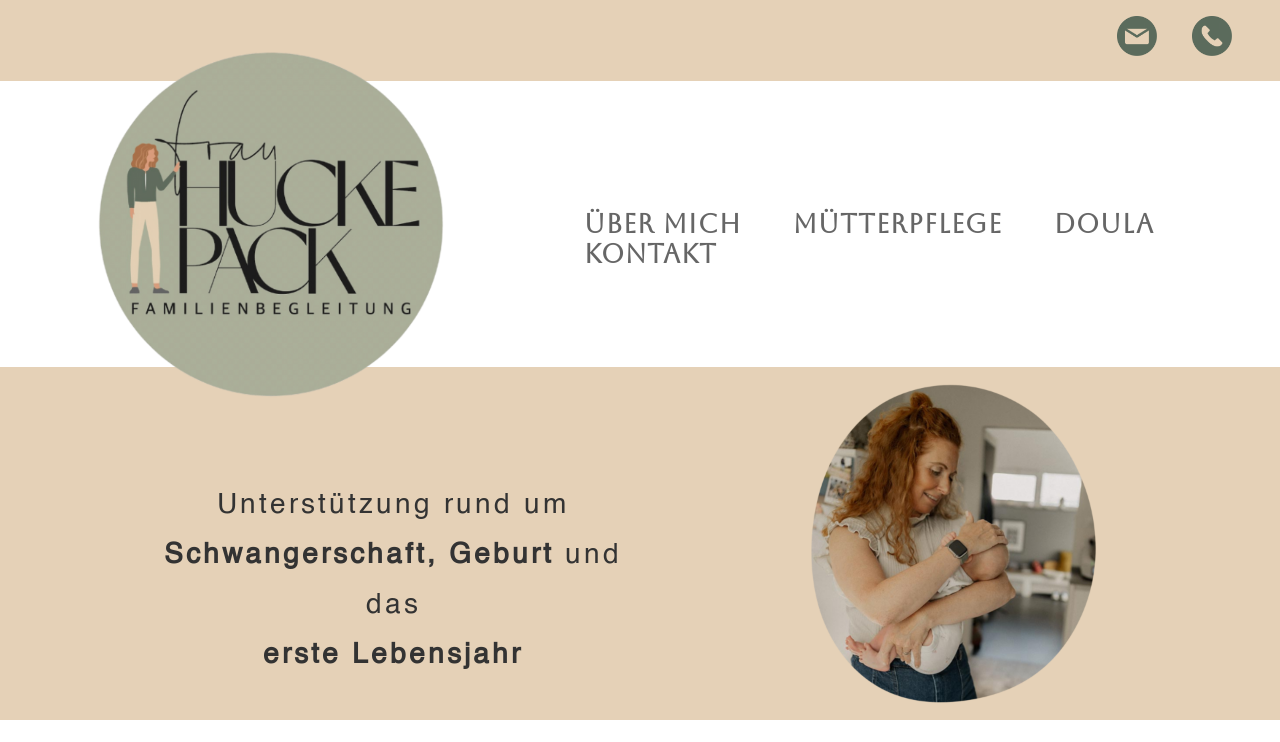

--- FILE ---
content_type: text/html; charset=UTF-8
request_url: https://frauhuckepack.de/
body_size: 41495
content:
<!DOCTYPE html>
<html lang="de">
<head>
<meta charset="UTF-8" />
<meta http-equiv="X-UA-Compatible" content="IE=edge">
<link rel="pingback" href="https://frauhuckepack.de/xmlrpc.php" />
<script type="text/javascript">
document.documentElement.className = 'js';
</script>
<style id="et-divi-userfonts">@font-face { font-family: "Helvetica"; font-display: swap;  src: url("https://frauhuckepack.de/wp-content/uploads/et-fonts/Helvetica.ttf") format("truetype"); }</style><meta name='robots' content='index, follow, max-image-preview:large, max-snippet:-1, max-video-preview:-1' />
<!-- This site is optimized with the Yoast SEO plugin v26.5 - https://yoast.com/wordpress/plugins/seo/ -->
<title>Home - Frau Huckepack</title>
<meta name="description" content="Unterstützung rund um Schwangerschaft, Geburt und das erste Lebensjahr" />
<link rel="canonical" href="https://frauhuckepack.de/" />
<meta property="og:locale" content="de_DE" />
<meta property="og:type" content="website" />
<meta property="og:title" content="Home - Frau Huckepack" />
<meta property="og:description" content="Unterstützung rund um Schwangerschaft, Geburt und das erste Lebensjahr" />
<meta property="og:url" content="https://frauhuckepack.de/" />
<meta property="og:site_name" content="Frau Huckepack" />
<meta property="article:modified_time" content="2025-05-02T14:03:45+00:00" />
<meta property="og:image" content="https://frauhuckepack.de/wp-content/uploads/2022/10/Logo-Frau-Huckepack-Familienbegleitung.png" />
<meta property="og:image:width" content="500" />
<meta property="og:image:height" content="500" />
<meta property="og:image:type" content="image/png" />
<meta name="twitter:card" content="summary_large_image" />
<script type="application/ld+json" class="yoast-schema-graph">{"@context":"https://schema.org","@graph":[{"@type":"WebPage","@id":"https://frauhuckepack.de/","url":"https://frauhuckepack.de/","name":"Home - Frau Huckepack","isPartOf":{"@id":"https://frauhuckepack.de/#website"},"about":{"@id":"https://frauhuckepack.de/#organization"},"primaryImageOfPage":{"@id":"https://frauhuckepack.de/#primaryimage"},"image":{"@id":"https://frauhuckepack.de/#primaryimage"},"thumbnailUrl":"https://frauhuckepack.de/wp-content/uploads/2022/10/Logo-Frau-Huckepack-Familienbegleitung.png","datePublished":"2022-10-31T15:56:49+00:00","dateModified":"2025-05-02T14:03:45+00:00","description":"Unterstützung rund um Schwangerschaft, Geburt und das erste Lebensjahr","breadcrumb":{"@id":"https://frauhuckepack.de/#breadcrumb"},"inLanguage":"de","potentialAction":[{"@type":"ReadAction","target":["https://frauhuckepack.de/"]}]},{"@type":"ImageObject","inLanguage":"de","@id":"https://frauhuckepack.de/#primaryimage","url":"https://frauhuckepack.de/wp-content/uploads/2022/10/Logo-Frau-Huckepack-Familienbegleitung.png","contentUrl":"https://frauhuckepack.de/wp-content/uploads/2022/10/Logo-Frau-Huckepack-Familienbegleitung.png","width":500,"height":500,"caption":"Familienbegleitung Logo Frau Huckepack"},{"@type":"BreadcrumbList","@id":"https://frauhuckepack.de/#breadcrumb","itemListElement":[{"@type":"ListItem","position":1,"name":"Startseite"}]},{"@type":"WebSite","@id":"https://frauhuckepack.de/#website","url":"https://frauhuckepack.de/","name":"Frau Huckepack","description":"Familienbegleitung &amp; Mütterpflege","publisher":{"@id":"https://frauhuckepack.de/#organization"},"alternateName":"Familienbegleitung","potentialAction":[{"@type":"SearchAction","target":{"@type":"EntryPoint","urlTemplate":"https://frauhuckepack.de/?s={search_term_string}"},"query-input":{"@type":"PropertyValueSpecification","valueRequired":true,"valueName":"search_term_string"}}],"inLanguage":"de"},{"@type":"Organization","@id":"https://frauhuckepack.de/#organization","name":"Frau Huckepack","alternateName":"Familienbegleitung","url":"https://frauhuckepack.de/","logo":{"@type":"ImageObject","inLanguage":"de","@id":"https://frauhuckepack.de/#/schema/logo/image/","url":"https://frauhuckepack.de/wp-content/uploads/2022/10/cropped-Logo-Frau-Huckepack-Familienbegleitung.png","contentUrl":"https://frauhuckepack.de/wp-content/uploads/2022/10/cropped-Logo-Frau-Huckepack-Familienbegleitung.png","width":512,"height":512,"caption":"Frau Huckepack"},"image":{"@id":"https://frauhuckepack.de/#/schema/logo/image/"}}]}</script>
<!-- / Yoast SEO plugin. -->
<link rel="alternate" type="application/rss+xml" title="Frau Huckepack &raquo; Feed" href="https://frauhuckepack.de/feed/" />
<link rel="alternate" type="application/rss+xml" title="Frau Huckepack &raquo; Kommentar-Feed" href="https://frauhuckepack.de/comments/feed/" />
<script type="text/plain" data-usercentrics="Google Analytics" async src="//www.googletagmanager.com/gtag/js?id=G-ST5BV6L3HP"></script>
<script type="text/plain" data-usercentrics="Google Analytics">
window.dataLayer = window.dataLayer || [];
function gtag(){dataLayer.push(arguments);}
gtag('js', new Date());
gtag('config', 'G-ST5BV6L3HP');
</script>
<style id='divi-style-inline-inline-css' type='text/css'>
/*!
Theme Name: Divi
Theme URI: http://www.elegantthemes.com/gallery/divi/
Version: 4.27.5
Description: Smart. Flexible. Beautiful. Divi is the most powerful theme in our collection.
Author: Elegant Themes
Author URI: http://www.elegantthemes.com
License: GNU General Public License v2
License URI: http://www.gnu.org/licenses/gpl-2.0.html
*/
a,abbr,acronym,address,applet,b,big,blockquote,body,center,cite,code,dd,del,dfn,div,dl,dt,em,fieldset,font,form,h1,h2,h3,h4,h5,h6,html,i,iframe,img,ins,kbd,label,legend,li,object,ol,p,pre,q,s,samp,small,span,strike,strong,sub,sup,tt,u,ul,var{margin:0;padding:0;border:0;outline:0;font-size:100%;-ms-text-size-adjust:100%;-webkit-text-size-adjust:100%;vertical-align:baseline;background:transparent}body{line-height:1}ol,ul{list-style:none}blockquote,q{quotes:none}blockquote:after,blockquote:before,q:after,q:before{content:"";content:none}blockquote{margin:20px 0 30px;border-left:5px solid;padding-left:20px}:focus{outline:0}del{text-decoration:line-through}pre{overflow:auto;padding:10px}figure{margin:0}table{border-collapse:collapse;border-spacing:0}article,aside,footer,header,hgroup,nav,section{display:block}body{font-family:Open Sans,Arial,sans-serif;font-size:14px;color:#666;background-color:#fff;line-height:1.7em;font-weight:500;-webkit-font-smoothing:antialiased;-moz-osx-font-smoothing:grayscale}body.page-template-page-template-blank-php #page-container{padding-top:0!important}body.et_cover_background{background-size:cover!important;background-position:top!important;background-repeat:no-repeat!important;background-attachment:fixed}a{color:#2ea3f2}a,a:hover{text-decoration:none}p{padding-bottom:1em}p:not(.has-background):last-of-type{padding-bottom:0}p.et_normal_padding{padding-bottom:1em}strong{font-weight:700}cite,em,i{font-style:italic}code,pre{font-family:Courier New,monospace;margin-bottom:10px}ins{text-decoration:none}sub,sup{height:0;line-height:1;position:relative;vertical-align:baseline}sup{bottom:.8em}sub{top:.3em}dl{margin:0 0 1.5em}dl dt{font-weight:700}dd{margin-left:1.5em}blockquote p{padding-bottom:0}embed,iframe,object,video{max-width:100%}h1,h2,h3,h4,h5,h6{color:#333;padding-bottom:10px;line-height:1em;font-weight:500}h1 a,h2 a,h3 a,h4 a,h5 a,h6 a{color:inherit}h1{font-size:30px}h2{font-size:26px}h3{font-size:22px}h4{font-size:18px}h5{font-size:16px}h6{font-size:14px}input{-webkit-appearance:none}input[type=checkbox]{-webkit-appearance:checkbox}input[type=radio]{-webkit-appearance:radio}input.text,input.title,input[type=email],input[type=password],input[type=tel],input[type=text],select,textarea{background-color:#fff;border:1px solid #bbb;padding:2px;color:#4e4e4e}input.text:focus,input.title:focus,input[type=text]:focus,select:focus,textarea:focus{border-color:#2d3940;color:#3e3e3e}input.text,input.title,input[type=text],select,textarea{margin:0}textarea{padding:4px}button,input,select,textarea{font-family:inherit}img{max-width:100%;height:auto}.clear{clear:both}br.clear{margin:0;padding:0}.pagination{clear:both}#et_search_icon:hover,.et-social-icon a:hover,.et_password_protected_form .et_submit_button,.form-submit .et_pb_buttontton.alt.disabled,.nav-single a,.posted_in a{color:#2ea3f2}.et-search-form,blockquote{border-color:#2ea3f2}#main-content{background-color:#fff}.container{width:80%;max-width:1080px;margin:auto;position:relative}body:not(.et-tb) #main-content .container,body:not(.et-tb-has-header) #main-content .container{padding-top:58px}.et_full_width_page #main-content .container:before{display:none}.main_title{margin-bottom:20px}.et_password_protected_form .et_submit_button:hover,.form-submit .et_pb_button:hover{background:rgba(0,0,0,.05)}.et_button_icon_visible .et_pb_button{padding-right:2em;padding-left:.7em}.et_button_icon_visible .et_pb_button:after{opacity:1;margin-left:0}.et_button_left .et_pb_button:hover:after{left:.15em}.et_button_left .et_pb_button:after{margin-left:0;left:1em}.et_button_icon_visible.et_button_left .et_pb_button,.et_button_left .et_pb_button:hover,.et_button_left .et_pb_module .et_pb_button:hover{padding-left:2em;padding-right:.7em}.et_button_icon_visible.et_button_left .et_pb_button:after,.et_button_left .et_pb_button:hover:after{left:.15em}.et_password_protected_form .et_submit_button:hover,.form-submit .et_pb_button:hover{padding:.3em 1em}.et_button_no_icon .et_pb_button:after{display:none}.et_button_no_icon.et_button_icon_visible.et_button_left .et_pb_button,.et_button_no_icon.et_button_left .et_pb_button:hover,.et_button_no_icon .et_pb_button,.et_button_no_icon .et_pb_button:hover{padding:.3em 1em!important}.et_button_custom_icon .et_pb_button:after{line-height:1.7em}.et_button_custom_icon.et_button_icon_visible .et_pb_button:after,.et_button_custom_icon .et_pb_button:hover:after{margin-left:.3em}#left-area .post_format-post-format-gallery .wp-block-gallery:first-of-type{padding:0;margin-bottom:-16px}.entry-content table:not(.variations){border:1px solid #eee;margin:0 0 15px;text-align:left;width:100%}.entry-content thead th,.entry-content tr th{color:#555;font-weight:700;padding:9px 24px}.entry-content tr td{border-top:1px solid #eee;padding:6px 24px}#left-area ul,.entry-content ul,.et-l--body ul,.et-l--footer ul,.et-l--header ul{list-style-type:disc;padding:0 0 23px 1em;line-height:26px}#left-area ol,.entry-content ol,.et-l--body ol,.et-l--footer ol,.et-l--header ol{list-style-type:decimal;list-style-position:inside;padding:0 0 23px;line-height:26px}#left-area ul li ul,.entry-content ul li ol{padding:2px 0 2px 20px}#left-area ol li ul,.entry-content ol li ol,.et-l--body ol li ol,.et-l--footer ol li ol,.et-l--header ol li ol{padding:2px 0 2px 35px}#left-area ul.wp-block-gallery{display:-webkit-box;display:-ms-flexbox;display:flex;-ms-flex-wrap:wrap;flex-wrap:wrap;list-style-type:none;padding:0}#left-area ul.products{padding:0!important;line-height:1.7!important;list-style:none!important}.gallery-item a{display:block}.gallery-caption,.gallery-item a{width:90%}#wpadminbar{z-index:100001}#left-area .post-meta{font-size:14px;padding-bottom:15px}#left-area .post-meta a{text-decoration:none;color:#666}#left-area .et_featured_image{padding-bottom:7px}.single .post{padding-bottom:25px}body.single .et_audio_content{margin-bottom:-6px}.nav-single a{text-decoration:none;color:#2ea3f2;font-size:14px;font-weight:400}.nav-previous{float:left}.nav-next{float:right}.et_password_protected_form p input{background-color:#eee;border:none!important;width:100%!important;border-radius:0!important;font-size:14px;color:#999!important;padding:16px!important;-webkit-box-sizing:border-box;box-sizing:border-box}.et_password_protected_form label{display:none}.et_password_protected_form .et_submit_button{font-family:inherit;display:block;float:right;margin:8px auto 0;cursor:pointer}.post-password-required p.nocomments.container{max-width:100%}.post-password-required p.nocomments.container:before{display:none}.aligncenter,div.post .new-post .aligncenter{display:block;margin-left:auto;margin-right:auto}.wp-caption{border:1px solid #ddd;text-align:center;background-color:#f3f3f3;margin-bottom:10px;max-width:96%;padding:8px}.wp-caption.alignleft{margin:0 30px 20px 0}.wp-caption.alignright{margin:0 0 20px 30px}.wp-caption img{margin:0;padding:0;border:0}.wp-caption p.wp-caption-text{font-size:12px;padding:0 4px 5px;margin:0}.alignright{float:right}.alignleft{float:left}img.alignleft{display:inline;float:left;margin-right:15px}img.alignright{display:inline;float:right;margin-left:15px}.page.et_pb_pagebuilder_layout #main-content{background-color:transparent}body #main-content .et_builder_inner_content>h1,body #main-content .et_builder_inner_content>h2,body #main-content .et_builder_inner_content>h3,body #main-content .et_builder_inner_content>h4,body #main-content .et_builder_inner_content>h5,body #main-content .et_builder_inner_content>h6{line-height:1.4em}body #main-content .et_builder_inner_content>p{line-height:1.7em}.wp-block-pullquote{margin:20px 0 30px}.wp-block-pullquote.has-background blockquote{border-left:none}.wp-block-group.has-background{padding:1.5em 1.5em .5em}@media (min-width:981px){#left-area{width:79.125%;padding-bottom:23px}#main-content .container:before{content:"";position:absolute;top:0;height:100%;width:1px;background-color:#e2e2e2}.et_full_width_page #left-area,.et_no_sidebar #left-area{float:none;width:100%!important}.et_full_width_page #left-area{padding-bottom:0}.et_no_sidebar #main-content .container:before{display:none}}@media (max-width:980px){#page-container{padding-top:80px}.et-tb #page-container,.et-tb-has-header #page-container{padding-top:0!important}#left-area,#sidebar{width:100%!important}#main-content .container:before{display:none!important}.et_full_width_page .et_gallery_item:nth-child(4n+1){clear:none}}@media print{#page-container{padding-top:0!important}}#wp-admin-bar-et-use-visual-builder a:before{font-family:ETmodules!important;content:"\e625";font-size:30px!important;width:28px;margin-top:-3px;color:#974df3!important}#wp-admin-bar-et-use-visual-builder:hover a:before{color:#fff!important}#wp-admin-bar-et-use-visual-builder:hover a,#wp-admin-bar-et-use-visual-builder a:hover{transition:background-color .5s ease;-webkit-transition:background-color .5s ease;-moz-transition:background-color .5s ease;background-color:#7e3bd0!important;color:#fff!important}* html .clearfix,:first-child+html .clearfix{zoom:1}.iphone .et_pb_section_video_bg video::-webkit-media-controls-start-playback-button{display:none!important;-webkit-appearance:none}.et_mobile_device .et_pb_section_parallax .et_pb_parallax_css{background-attachment:scroll}.et-social-facebook a.icon:before{content:"\e093"}.et-social-twitter a.icon:before{content:"\e094"}.et-social-google-plus a.icon:before{content:"\e096"}.et-social-instagram a.icon:before{content:"\e09a"}.et-social-rss a.icon:before{content:"\e09e"}.ai1ec-single-event:after{content:" ";display:table;clear:both}.evcal_event_details .evcal_evdata_cell .eventon_details_shading_bot.eventon_details_shading_bot{z-index:3}.wp-block-divi-layout{margin-bottom:1em}*{-webkit-box-sizing:border-box;box-sizing:border-box}#et-info-email:before,#et-info-phone:before,#et_search_icon:before,.comment-reply-link:after,.et-cart-info span:before,.et-pb-arrow-next:before,.et-pb-arrow-prev:before,.et-social-icon a:before,.et_audio_container .mejs-playpause-button button:before,.et_audio_container .mejs-volume-button button:before,.et_overlay:before,.et_password_protected_form .et_submit_button:after,.et_pb_button:after,.et_pb_contact_reset:after,.et_pb_contact_submit:after,.et_pb_font_icon:before,.et_pb_newsletter_button:after,.et_pb_pricing_table_button:after,.et_pb_promo_button:after,.et_pb_testimonial:before,.et_pb_toggle_title:before,.form-submit .et_pb_button:after,.mobile_menu_bar:before,a.et_pb_more_button:after{font-family:ETmodules!important;speak:none;font-style:normal;font-weight:400;-webkit-font-feature-settings:normal;font-feature-settings:normal;font-variant:normal;text-transform:none;line-height:1;-webkit-font-smoothing:antialiased;-moz-osx-font-smoothing:grayscale;text-shadow:0 0;direction:ltr}.et-pb-icon,.et_pb_custom_button_icon.et_pb_button:after,.et_pb_login .et_pb_custom_button_icon.et_pb_button:after,.et_pb_woo_custom_button_icon .button.et_pb_custom_button_icon.et_pb_button:after,.et_pb_woo_custom_button_icon .button.et_pb_custom_button_icon.et_pb_button:hover:after{content:attr(data-icon)}.et-pb-icon{font-family:ETmodules;speak:none;font-weight:400;-webkit-font-feature-settings:normal;font-feature-settings:normal;font-variant:normal;text-transform:none;line-height:1;-webkit-font-smoothing:antialiased;font-size:96px;font-style:normal;display:inline-block;-webkit-box-sizing:border-box;box-sizing:border-box;direction:ltr}#et-ajax-saving{display:none;-webkit-transition:background .3s,-webkit-box-shadow .3s;transition:background .3s,-webkit-box-shadow .3s;transition:background .3s,box-shadow .3s;transition:background .3s,box-shadow .3s,-webkit-box-shadow .3s;-webkit-box-shadow:rgba(0,139,219,.247059) 0 0 60px;box-shadow:0 0 60px rgba(0,139,219,.247059);position:fixed;top:50%;left:50%;width:50px;height:50px;background:#fff;border-radius:50px;margin:-25px 0 0 -25px;z-index:999999;text-align:center}#et-ajax-saving img{margin:9px}.et-safe-mode-indicator,.et-safe-mode-indicator:focus,.et-safe-mode-indicator:hover{-webkit-box-shadow:0 5px 10px rgba(41,196,169,.15);box-shadow:0 5px 10px rgba(41,196,169,.15);background:#29c4a9;color:#fff;font-size:14px;font-weight:600;padding:12px;line-height:16px;border-radius:3px;position:fixed;bottom:30px;right:30px;z-index:999999;text-decoration:none;font-family:Open Sans,sans-serif;-webkit-font-smoothing:antialiased;-moz-osx-font-smoothing:grayscale}.et_pb_button{font-size:20px;font-weight:500;padding:.3em 1em;line-height:1.7em!important;background-color:transparent;background-size:cover;background-position:50%;background-repeat:no-repeat;border:2px solid;border-radius:3px;-webkit-transition-duration:.2s;transition-duration:.2s;-webkit-transition-property:all!important;transition-property:all!important}.et_pb_button,.et_pb_button_inner{position:relative}.et_pb_button:hover,.et_pb_module .et_pb_button:hover{border:2px solid transparent;padding:.3em 2em .3em .7em}.et_pb_button:hover{background-color:hsla(0,0%,100%,.2)}.et_pb_bg_layout_light.et_pb_button:hover,.et_pb_bg_layout_light .et_pb_button:hover{background-color:rgba(0,0,0,.05)}.et_pb_button:after,.et_pb_button:before{font-size:32px;line-height:1em;content:"\35";opacity:0;position:absolute;margin-left:-1em;-webkit-transition:all .2s;transition:all .2s;text-transform:none;-webkit-font-feature-settings:"kern" off;font-feature-settings:"kern" off;font-variant:none;font-style:normal;font-weight:400;text-shadow:none}.et_pb_button.et_hover_enabled:hover:after,.et_pb_button.et_pb_hovered:hover:after{-webkit-transition:none!important;transition:none!important}.et_pb_button:before{display:none}.et_pb_button:hover:after{opacity:1;margin-left:0}.et_pb_column_1_3 h1,.et_pb_column_1_4 h1,.et_pb_column_1_5 h1,.et_pb_column_1_6 h1,.et_pb_column_2_5 h1{font-size:26px}.et_pb_column_1_3 h2,.et_pb_column_1_4 h2,.et_pb_column_1_5 h2,.et_pb_column_1_6 h2,.et_pb_column_2_5 h2{font-size:23px}.et_pb_column_1_3 h3,.et_pb_column_1_4 h3,.et_pb_column_1_5 h3,.et_pb_column_1_6 h3,.et_pb_column_2_5 h3{font-size:20px}.et_pb_column_1_3 h4,.et_pb_column_1_4 h4,.et_pb_column_1_5 h4,.et_pb_column_1_6 h4,.et_pb_column_2_5 h4{font-size:18px}.et_pb_column_1_3 h5,.et_pb_column_1_4 h5,.et_pb_column_1_5 h5,.et_pb_column_1_6 h5,.et_pb_column_2_5 h5{font-size:16px}.et_pb_column_1_3 h6,.et_pb_column_1_4 h6,.et_pb_column_1_5 h6,.et_pb_column_1_6 h6,.et_pb_column_2_5 h6{font-size:15px}.et_pb_bg_layout_dark,.et_pb_bg_layout_dark h1,.et_pb_bg_layout_dark h2,.et_pb_bg_layout_dark h3,.et_pb_bg_layout_dark h4,.et_pb_bg_layout_dark h5,.et_pb_bg_layout_dark h6{color:#fff!important}.et_pb_module.et_pb_text_align_left{text-align:left}.et_pb_module.et_pb_text_align_center{text-align:center}.et_pb_module.et_pb_text_align_right{text-align:right}.et_pb_module.et_pb_text_align_justified{text-align:justify}.clearfix:after{visibility:hidden;display:block;font-size:0;content:" ";clear:both;height:0}.et_pb_bg_layout_light .et_pb_more_button{color:#2ea3f2}.et_builder_inner_content{position:relative;z-index:1}header .et_builder_inner_content{z-index:2}.et_pb_css_mix_blend_mode_passthrough{mix-blend-mode:unset!important}.et_pb_image_container{margin:-20px -20px 29px}.et_pb_module_inner{position:relative}.et_hover_enabled_preview{z-index:2}.et_hover_enabled:hover{position:relative;z-index:2}.et_pb_all_tabs,.et_pb_module,.et_pb_posts_nav a,.et_pb_tab,.et_pb_with_background{position:relative;background-size:cover;background-position:50%;background-repeat:no-repeat}.et_pb_background_mask,.et_pb_background_pattern{bottom:0;left:0;position:absolute;right:0;top:0}.et_pb_background_mask{background-size:calc(100% + 2px) calc(100% + 2px);background-repeat:no-repeat;background-position:50%;overflow:hidden}.et_pb_background_pattern{background-position:0 0;background-repeat:repeat}.et_pb_with_border{position:relative;border:0 solid #333}.post-password-required .et_pb_row{padding:0;width:100%}.post-password-required .et_password_protected_form{min-height:0}body.et_pb_pagebuilder_layout.et_pb_show_title .post-password-required .et_password_protected_form h1,body:not(.et_pb_pagebuilder_layout) .post-password-required .et_password_protected_form h1{display:none}.et_pb_no_bg{padding:0!important}.et_overlay.et_pb_inline_icon:before,.et_pb_inline_icon:before{content:attr(data-icon)}.et_pb_more_button{color:inherit;text-shadow:none;text-decoration:none;display:inline-block;margin-top:20px}.et_parallax_bg_wrap{overflow:hidden;position:absolute;top:0;right:0;bottom:0;left:0}.et_parallax_bg{background-repeat:no-repeat;background-position:top;background-size:cover;position:absolute;bottom:0;left:0;width:100%;height:100%;display:block}.et_parallax_bg.et_parallax_bg__hover,.et_parallax_bg.et_parallax_bg_phone,.et_parallax_bg.et_parallax_bg_tablet,.et_parallax_gradient.et_parallax_gradient__hover,.et_parallax_gradient.et_parallax_gradient_phone,.et_parallax_gradient.et_parallax_gradient_tablet,.et_pb_section_parallax_hover:hover .et_parallax_bg:not(.et_parallax_bg__hover),.et_pb_section_parallax_hover:hover .et_parallax_gradient:not(.et_parallax_gradient__hover){display:none}.et_pb_section_parallax_hover:hover .et_parallax_bg.et_parallax_bg__hover,.et_pb_section_parallax_hover:hover .et_parallax_gradient.et_parallax_gradient__hover{display:block}.et_parallax_gradient{bottom:0;display:block;left:0;position:absolute;right:0;top:0}.et_pb_module.et_pb_section_parallax,.et_pb_posts_nav a.et_pb_section_parallax,.et_pb_tab.et_pb_section_parallax{position:relative}.et_pb_section_parallax .et_pb_parallax_css,.et_pb_slides .et_parallax_bg.et_pb_parallax_css{background-attachment:fixed}body.et-bfb .et_pb_section_parallax .et_pb_parallax_css,body.et-bfb .et_pb_slides .et_parallax_bg.et_pb_parallax_css{background-attachment:scroll;bottom:auto}.et_pb_section_parallax.et_pb_column .et_pb_module,.et_pb_section_parallax.et_pb_row .et_pb_column,.et_pb_section_parallax.et_pb_row .et_pb_module{z-index:9;position:relative}.et_pb_more_button:hover:after{opacity:1;margin-left:0}.et_pb_preload .et_pb_section_video_bg,.et_pb_preload>div{visibility:hidden}.et_pb_preload,.et_pb_section.et_pb_section_video.et_pb_preload{position:relative;background:#464646!important}.et_pb_preload:before{content:"";position:absolute;top:50%;left:50%;background:url(https://frauhuckepack.de/wp-content/themes/Divi/includes/builder/styles/images/preloader.gif) no-repeat;border-radius:32px;width:32px;height:32px;margin:-16px 0 0 -16px}.box-shadow-overlay{position:absolute;top:0;left:0;width:100%;height:100%;z-index:10;pointer-events:none}.et_pb_section>.box-shadow-overlay~.et_pb_row{z-index:11}body.safari .section_has_divider{will-change:transform}.et_pb_row>.box-shadow-overlay{z-index:8}.has-box-shadow-overlay{position:relative}.et_clickable{cursor:pointer}.screen-reader-text{border:0;clip:rect(1px,1px,1px,1px);-webkit-clip-path:inset(50%);clip-path:inset(50%);height:1px;margin:-1px;overflow:hidden;padding:0;position:absolute!important;width:1px;word-wrap:normal!important}.et_multi_view_hidden,.et_multi_view_hidden_image{display:none!important}@keyframes multi-view-image-fade{0%{opacity:0}10%{opacity:.1}20%{opacity:.2}30%{opacity:.3}40%{opacity:.4}50%{opacity:.5}60%{opacity:.6}70%{opacity:.7}80%{opacity:.8}90%{opacity:.9}to{opacity:1}}.et_multi_view_image__loading{visibility:hidden}.et_multi_view_image__loaded{-webkit-animation:multi-view-image-fade .5s;animation:multi-view-image-fade .5s}#et-pb-motion-effects-offset-tracker{visibility:hidden!important;opacity:0;position:absolute;top:0;left:0}.et-pb-before-scroll-animation{opacity:0}header.et-l.et-l--header:after{clear:both;display:block;content:""}.et_pb_module{-webkit-animation-timing-function:linear;animation-timing-function:linear;-webkit-animation-duration:.2s;animation-duration:.2s}@-webkit-keyframes fadeBottom{0%{opacity:0;-webkit-transform:translateY(10%);transform:translateY(10%)}to{opacity:1;-webkit-transform:translateY(0);transform:translateY(0)}}@keyframes fadeBottom{0%{opacity:0;-webkit-transform:translateY(10%);transform:translateY(10%)}to{opacity:1;-webkit-transform:translateY(0);transform:translateY(0)}}@-webkit-keyframes fadeLeft{0%{opacity:0;-webkit-transform:translateX(-10%);transform:translateX(-10%)}to{opacity:1;-webkit-transform:translateX(0);transform:translateX(0)}}@keyframes fadeLeft{0%{opacity:0;-webkit-transform:translateX(-10%);transform:translateX(-10%)}to{opacity:1;-webkit-transform:translateX(0);transform:translateX(0)}}@-webkit-keyframes fadeRight{0%{opacity:0;-webkit-transform:translateX(10%);transform:translateX(10%)}to{opacity:1;-webkit-transform:translateX(0);transform:translateX(0)}}@keyframes fadeRight{0%{opacity:0;-webkit-transform:translateX(10%);transform:translateX(10%)}to{opacity:1;-webkit-transform:translateX(0);transform:translateX(0)}}@-webkit-keyframes fadeTop{0%{opacity:0;-webkit-transform:translateY(-10%);transform:translateY(-10%)}to{opacity:1;-webkit-transform:translateX(0);transform:translateX(0)}}@keyframes fadeTop{0%{opacity:0;-webkit-transform:translateY(-10%);transform:translateY(-10%)}to{opacity:1;-webkit-transform:translateX(0);transform:translateX(0)}}@-webkit-keyframes fadeIn{0%{opacity:0}to{opacity:1}}@keyframes fadeIn{0%{opacity:0}to{opacity:1}}.et-waypoint:not(.et_pb_counters){opacity:0}@media (min-width:981px){.et_pb_section.et_section_specialty div.et_pb_row .et_pb_column .et_pb_column .et_pb_module.et-last-child,.et_pb_section.et_section_specialty div.et_pb_row .et_pb_column .et_pb_column .et_pb_module:last-child,.et_pb_section.et_section_specialty div.et_pb_row .et_pb_column .et_pb_row_inner .et_pb_column .et_pb_module.et-last-child,.et_pb_section.et_section_specialty div.et_pb_row .et_pb_column .et_pb_row_inner .et_pb_column .et_pb_module:last-child,.et_pb_section div.et_pb_row .et_pb_column .et_pb_module.et-last-child,.et_pb_section div.et_pb_row .et_pb_column .et_pb_module:last-child{margin-bottom:0}}@media (max-width:980px){.et_overlay.et_pb_inline_icon_tablet:before,.et_pb_inline_icon_tablet:before{content:attr(data-icon-tablet)}.et_parallax_bg.et_parallax_bg_tablet_exist,.et_parallax_gradient.et_parallax_gradient_tablet_exist{display:none}.et_parallax_bg.et_parallax_bg_tablet,.et_parallax_gradient.et_parallax_gradient_tablet{display:block}.et_pb_column .et_pb_module{margin-bottom:30px}.et_pb_row .et_pb_column .et_pb_module.et-last-child,.et_pb_row .et_pb_column .et_pb_module:last-child,.et_section_specialty .et_pb_row .et_pb_column .et_pb_module.et-last-child,.et_section_specialty .et_pb_row .et_pb_column .et_pb_module:last-child{margin-bottom:0}.et_pb_more_button{display:inline-block!important}.et_pb_bg_layout_light_tablet.et_pb_button,.et_pb_bg_layout_light_tablet.et_pb_module.et_pb_button,.et_pb_bg_layout_light_tablet .et_pb_more_button{color:#2ea3f2}.et_pb_bg_layout_light_tablet .et_pb_forgot_password a{color:#666}.et_pb_bg_layout_light_tablet h1,.et_pb_bg_layout_light_tablet h2,.et_pb_bg_layout_light_tablet h3,.et_pb_bg_layout_light_tablet h4,.et_pb_bg_layout_light_tablet h5,.et_pb_bg_layout_light_tablet h6{color:#333!important}.et_pb_module .et_pb_bg_layout_light_tablet.et_pb_button{color:#2ea3f2!important}.et_pb_bg_layout_light_tablet{color:#666!important}.et_pb_bg_layout_dark_tablet,.et_pb_bg_layout_dark_tablet h1,.et_pb_bg_layout_dark_tablet h2,.et_pb_bg_layout_dark_tablet h3,.et_pb_bg_layout_dark_tablet h4,.et_pb_bg_layout_dark_tablet h5,.et_pb_bg_layout_dark_tablet h6{color:#fff!important}.et_pb_bg_layout_dark_tablet.et_pb_button,.et_pb_bg_layout_dark_tablet.et_pb_module.et_pb_button,.et_pb_bg_layout_dark_tablet .et_pb_more_button{color:inherit}.et_pb_bg_layout_dark_tablet .et_pb_forgot_password a{color:#fff}.et_pb_module.et_pb_text_align_left-tablet{text-align:left}.et_pb_module.et_pb_text_align_center-tablet{text-align:center}.et_pb_module.et_pb_text_align_right-tablet{text-align:right}.et_pb_module.et_pb_text_align_justified-tablet{text-align:justify}}@media (max-width:767px){.et_pb_more_button{display:inline-block!important}.et_overlay.et_pb_inline_icon_phone:before,.et_pb_inline_icon_phone:before{content:attr(data-icon-phone)}.et_parallax_bg.et_parallax_bg_phone_exist,.et_parallax_gradient.et_parallax_gradient_phone_exist{display:none}.et_parallax_bg.et_parallax_bg_phone,.et_parallax_gradient.et_parallax_gradient_phone{display:block}.et-hide-mobile{display:none!important}.et_pb_bg_layout_light_phone.et_pb_button,.et_pb_bg_layout_light_phone.et_pb_module.et_pb_button,.et_pb_bg_layout_light_phone .et_pb_more_button{color:#2ea3f2}.et_pb_bg_layout_light_phone .et_pb_forgot_password a{color:#666}.et_pb_bg_layout_light_phone h1,.et_pb_bg_layout_light_phone h2,.et_pb_bg_layout_light_phone h3,.et_pb_bg_layout_light_phone h4,.et_pb_bg_layout_light_phone h5,.et_pb_bg_layout_light_phone h6{color:#333!important}.et_pb_module .et_pb_bg_layout_light_phone.et_pb_button{color:#2ea3f2!important}.et_pb_bg_layout_light_phone{color:#666!important}.et_pb_bg_layout_dark_phone,.et_pb_bg_layout_dark_phone h1,.et_pb_bg_layout_dark_phone h2,.et_pb_bg_layout_dark_phone h3,.et_pb_bg_layout_dark_phone h4,.et_pb_bg_layout_dark_phone h5,.et_pb_bg_layout_dark_phone h6{color:#fff!important}.et_pb_bg_layout_dark_phone.et_pb_button,.et_pb_bg_layout_dark_phone.et_pb_module.et_pb_button,.et_pb_bg_layout_dark_phone .et_pb_more_button{color:inherit}.et_pb_module .et_pb_bg_layout_dark_phone.et_pb_button{color:#fff!important}.et_pb_bg_layout_dark_phone .et_pb_forgot_password a{color:#fff}.et_pb_module.et_pb_text_align_left-phone{text-align:left}.et_pb_module.et_pb_text_align_center-phone{text-align:center}.et_pb_module.et_pb_text_align_right-phone{text-align:right}.et_pb_module.et_pb_text_align_justified-phone{text-align:justify}}@media (max-width:479px){a.et_pb_more_button{display:block}}@media (min-width:768px) and (max-width:980px){[data-et-multi-view-load-tablet-hidden=true]:not(.et_multi_view_swapped){display:none!important}}@media (max-width:767px){[data-et-multi-view-load-phone-hidden=true]:not(.et_multi_view_swapped){display:none!important}}.et_pb_menu.et_pb_menu--style-inline_centered_logo .et_pb_menu__menu nav ul{-webkit-box-pack:center;-ms-flex-pack:center;justify-content:center}@-webkit-keyframes multi-view-image-fade{0%{-webkit-transform:scale(1);transform:scale(1);opacity:1}50%{-webkit-transform:scale(1.01);transform:scale(1.01);opacity:1}to{-webkit-transform:scale(1);transform:scale(1);opacity:1}}
/*# sourceURL=divi-style-inline-inline-css */
</style>
<style id='divi-dynamic-critical-inline-css' type='text/css'>
@font-face{font-family:ETmodules;font-display:block;src:url(//frauhuckepack.de/wp-content/themes/Divi/core/admin/fonts/modules/all/modules.eot);src:url(//frauhuckepack.de/wp-content/themes/Divi/core/admin/fonts/modules/all/modules.eot?#iefix) format("embedded-opentype"),url(//frauhuckepack.de/wp-content/themes/Divi/core/admin/fonts/modules/all/modules.woff) format("woff"),url(//frauhuckepack.de/wp-content/themes/Divi/core/admin/fonts/modules/all/modules.ttf) format("truetype"),url(//frauhuckepack.de/wp-content/themes/Divi/core/admin/fonts/modules/all/modules.svg#ETmodules) format("svg");font-weight:400;font-style:normal}
@media (min-width:981px){.et_pb_gutters3 .et_pb_column,.et_pb_gutters3.et_pb_row .et_pb_column{margin-right:5.5%}.et_pb_gutters3 .et_pb_column_4_4,.et_pb_gutters3.et_pb_row .et_pb_column_4_4{width:100%}.et_pb_gutters3 .et_pb_column_4_4 .et_pb_module,.et_pb_gutters3.et_pb_row .et_pb_column_4_4 .et_pb_module{margin-bottom:2.75%}.et_pb_gutters3 .et_pb_column_3_4,.et_pb_gutters3.et_pb_row .et_pb_column_3_4{width:73.625%}.et_pb_gutters3 .et_pb_column_3_4 .et_pb_module,.et_pb_gutters3.et_pb_row .et_pb_column_3_4 .et_pb_module{margin-bottom:3.735%}.et_pb_gutters3 .et_pb_column_2_3,.et_pb_gutters3.et_pb_row .et_pb_column_2_3{width:64.833%}.et_pb_gutters3 .et_pb_column_2_3 .et_pb_module,.et_pb_gutters3.et_pb_row .et_pb_column_2_3 .et_pb_module{margin-bottom:4.242%}.et_pb_gutters3 .et_pb_column_3_5,.et_pb_gutters3.et_pb_row .et_pb_column_3_5{width:57.8%}.et_pb_gutters3 .et_pb_column_3_5 .et_pb_module,.et_pb_gutters3.et_pb_row .et_pb_column_3_5 .et_pb_module{margin-bottom:4.758%}.et_pb_gutters3 .et_pb_column_1_2,.et_pb_gutters3.et_pb_row .et_pb_column_1_2{width:47.25%}.et_pb_gutters3 .et_pb_column_1_2 .et_pb_module,.et_pb_gutters3.et_pb_row .et_pb_column_1_2 .et_pb_module{margin-bottom:5.82%}.et_pb_gutters3 .et_pb_column_2_5,.et_pb_gutters3.et_pb_row .et_pb_column_2_5{width:36.7%}.et_pb_gutters3 .et_pb_column_2_5 .et_pb_module,.et_pb_gutters3.et_pb_row .et_pb_column_2_5 .et_pb_module{margin-bottom:7.493%}.et_pb_gutters3 .et_pb_column_1_3,.et_pb_gutters3.et_pb_row .et_pb_column_1_3{width:29.6667%}.et_pb_gutters3 .et_pb_column_1_3 .et_pb_module,.et_pb_gutters3.et_pb_row .et_pb_column_1_3 .et_pb_module{margin-bottom:9.27%}.et_pb_gutters3 .et_pb_column_1_4,.et_pb_gutters3.et_pb_row .et_pb_column_1_4{width:20.875%}.et_pb_gutters3 .et_pb_column_1_4 .et_pb_module,.et_pb_gutters3.et_pb_row .et_pb_column_1_4 .et_pb_module{margin-bottom:13.174%}.et_pb_gutters3 .et_pb_column_1_5,.et_pb_gutters3.et_pb_row .et_pb_column_1_5{width:15.6%}.et_pb_gutters3 .et_pb_column_1_5 .et_pb_module,.et_pb_gutters3.et_pb_row .et_pb_column_1_5 .et_pb_module{margin-bottom:17.628%}.et_pb_gutters3 .et_pb_column_1_6,.et_pb_gutters3.et_pb_row .et_pb_column_1_6{width:12.0833%}.et_pb_gutters3 .et_pb_column_1_6 .et_pb_module,.et_pb_gutters3.et_pb_row .et_pb_column_1_6 .et_pb_module{margin-bottom:22.759%}.et_pb_gutters3 .et_full_width_page.woocommerce-page ul.products li.product{width:20.875%;margin-right:5.5%;margin-bottom:5.5%}.et_pb_gutters3.et_left_sidebar.woocommerce-page #main-content ul.products li.product,.et_pb_gutters3.et_right_sidebar.woocommerce-page #main-content ul.products li.product{width:28.353%;margin-right:7.47%}.et_pb_gutters3.et_left_sidebar.woocommerce-page #main-content ul.products.columns-1 li.product,.et_pb_gutters3.et_right_sidebar.woocommerce-page #main-content ul.products.columns-1 li.product{width:100%;margin-right:0}.et_pb_gutters3.et_left_sidebar.woocommerce-page #main-content ul.products.columns-2 li.product,.et_pb_gutters3.et_right_sidebar.woocommerce-page #main-content ul.products.columns-2 li.product{width:48%;margin-right:4%}.et_pb_gutters3.et_left_sidebar.woocommerce-page #main-content ul.products.columns-2 li:nth-child(2n+2),.et_pb_gutters3.et_right_sidebar.woocommerce-page #main-content ul.products.columns-2 li:nth-child(2n+2){margin-right:0}.et_pb_gutters3.et_left_sidebar.woocommerce-page #main-content ul.products.columns-2 li:nth-child(3n+1),.et_pb_gutters3.et_right_sidebar.woocommerce-page #main-content ul.products.columns-2 li:nth-child(3n+1){clear:none}}
@media (min-width:981px){.et_pb_gutter.et_pb_gutters4 #left-area{width:81%}.et_pb_gutter.et_pb_gutters4 #sidebar{width:19%}.et_pb_gutters4.et_right_sidebar #left-area{padding-right:8%}.et_pb_gutters4.et_left_sidebar #left-area{padding-left:8%}.et_pb_gutter.et_pb_gutters4.et_right_sidebar #main-content .container:before{right:19%!important}.et_pb_gutter.et_pb_gutters4.et_left_sidebar #main-content .container:before{left:19%!important}.et_pb_gutters4 .et_pb_column,.et_pb_gutters4.et_pb_row .et_pb_column{margin-right:8%}.et_pb_gutters4 .et_pb_column_4_4,.et_pb_gutters4.et_pb_row .et_pb_column_4_4{width:100%}.et_pb_gutters4 .et_pb_column_4_4 .et_pb_module,.et_pb_gutters4.et_pb_row .et_pb_column_4_4 .et_pb_module{margin-bottom:4%}.et_pb_gutters4 .et_pb_column_3_4,.et_pb_gutters4.et_pb_row .et_pb_column_3_4{width:73%}.et_pb_gutters4 .et_pb_column_3_4 .et_pb_module,.et_pb_gutters4.et_pb_row .et_pb_column_3_4 .et_pb_module{margin-bottom:5.479%}.et_pb_gutters4 .et_pb_column_2_3,.et_pb_gutters4.et_pb_row .et_pb_column_2_3{width:64%}.et_pb_gutters4 .et_pb_column_2_3 .et_pb_module,.et_pb_gutters4.et_pb_row .et_pb_column_2_3 .et_pb_module{margin-bottom:6.25%}.et_pb_gutters4 .et_pb_column_3_5,.et_pb_gutters4.et_pb_row .et_pb_column_3_5{width:56.8%}.et_pb_gutters4 .et_pb_column_3_5 .et_pb_module,.et_pb_gutters4.et_pb_row .et_pb_column_3_5 .et_pb_module{margin-bottom:7.042%}.et_pb_gutters4 .et_pb_column_1_2,.et_pb_gutters4.et_pb_row .et_pb_column_1_2{width:46%}.et_pb_gutters4 .et_pb_column_1_2 .et_pb_module,.et_pb_gutters4.et_pb_row .et_pb_column_1_2 .et_pb_module{margin-bottom:8.696%}.et_pb_gutters4 .et_pb_column_2_5,.et_pb_gutters4.et_pb_row .et_pb_column_2_5{width:35.2%}.et_pb_gutters4 .et_pb_column_2_5 .et_pb_module,.et_pb_gutters4.et_pb_row .et_pb_column_2_5 .et_pb_module{margin-bottom:11.364%}.et_pb_gutters4 .et_pb_column_1_3,.et_pb_gutters4.et_pb_row .et_pb_column_1_3{width:28%}.et_pb_gutters4 .et_pb_column_1_3 .et_pb_module,.et_pb_gutters4.et_pb_row .et_pb_column_1_3 .et_pb_module{margin-bottom:14.286%}.et_pb_gutters4 .et_pb_column_1_4,.et_pb_gutters4.et_pb_row .et_pb_column_1_4{width:19%}.et_pb_gutters4 .et_pb_column_1_4 .et_pb_module,.et_pb_gutters4.et_pb_row .et_pb_column_1_4 .et_pb_module{margin-bottom:21.053%}.et_pb_gutters4 .et_pb_column_1_5,.et_pb_gutters4.et_pb_row .et_pb_column_1_5{width:13.6%}.et_pb_gutters4 .et_pb_column_1_5 .et_pb_module,.et_pb_gutters4.et_pb_row .et_pb_column_1_5 .et_pb_module{margin-bottom:29.412%}.et_pb_gutters4 .et_pb_column_1_6,.et_pb_gutters4.et_pb_row .et_pb_column_1_6{width:10%}.et_pb_gutters4 .et_pb_column_1_6 .et_pb_module,.et_pb_gutters4.et_pb_row .et_pb_column_1_6 .et_pb_module{margin-bottom:40%}.et_pb_gutters4 .et_full_width_page.woocommerce-page ul.products li.product{width:19%;margin-right:8%;margin-bottom:8%}.et_pb_gutters4.et_left_sidebar.woocommerce-page #main-content ul.products li.product,.et_pb_gutters4.et_right_sidebar.woocommerce-page #main-content ul.products li.product{width:26.027%;margin-right:10.959%}}
@media (min-width:981px){.et_pb_gutter.et_pb_gutters2 #left-area{width:77.25%}.et_pb_gutter.et_pb_gutters2 #sidebar{width:22.75%}.et_pb_gutters2.et_right_sidebar #left-area{padding-right:3%}.et_pb_gutters2.et_left_sidebar #left-area{padding-left:3%}.et_pb_gutter.et_pb_gutters2.et_right_sidebar #main-content .container:before{right:22.75%!important}.et_pb_gutter.et_pb_gutters2.et_left_sidebar #main-content .container:before{left:22.75%!important}.et_pb_gutters2 .et_pb_column,.et_pb_gutters2.et_pb_row .et_pb_column{margin-right:3%}.et_pb_gutters2 .et_pb_column_4_4,.et_pb_gutters2.et_pb_row .et_pb_column_4_4{width:100%}.et_pb_gutters2 .et_pb_column_4_4 .et_pb_module,.et_pb_gutters2.et_pb_row .et_pb_column_4_4 .et_pb_module{margin-bottom:1.5%}.et_pb_gutters2 .et_pb_column_3_4,.et_pb_gutters2.et_pb_row .et_pb_column_3_4{width:74.25%}.et_pb_gutters2 .et_pb_column_3_4 .et_pb_module,.et_pb_gutters2.et_pb_row .et_pb_column_3_4 .et_pb_module{margin-bottom:2.02%}.et_pb_gutters2 .et_pb_column_2_3,.et_pb_gutters2.et_pb_row .et_pb_column_2_3{width:65.667%}.et_pb_gutters2 .et_pb_column_2_3 .et_pb_module,.et_pb_gutters2.et_pb_row .et_pb_column_2_3 .et_pb_module{margin-bottom:2.284%}.et_pb_gutters2 .et_pb_column_3_5,.et_pb_gutters2.et_pb_row .et_pb_column_3_5{width:58.8%}.et_pb_gutters2 .et_pb_column_3_5 .et_pb_module,.et_pb_gutters2.et_pb_row .et_pb_column_3_5 .et_pb_module{margin-bottom:2.551%}.et_pb_gutters2 .et_pb_column_1_2,.et_pb_gutters2.et_pb_row .et_pb_column_1_2{width:48.5%}.et_pb_gutters2 .et_pb_column_1_2 .et_pb_module,.et_pb_gutters2.et_pb_row .et_pb_column_1_2 .et_pb_module{margin-bottom:3.093%}.et_pb_gutters2 .et_pb_column_2_5,.et_pb_gutters2.et_pb_row .et_pb_column_2_5{width:38.2%}.et_pb_gutters2 .et_pb_column_2_5 .et_pb_module,.et_pb_gutters2.et_pb_row .et_pb_column_2_5 .et_pb_module{margin-bottom:3.927%}.et_pb_gutters2 .et_pb_column_1_3,.et_pb_gutters2.et_pb_row .et_pb_column_1_3{width:31.3333%}.et_pb_gutters2 .et_pb_column_1_3 .et_pb_module,.et_pb_gutters2.et_pb_row .et_pb_column_1_3 .et_pb_module{margin-bottom:4.787%}.et_pb_gutters2 .et_pb_column_1_4,.et_pb_gutters2.et_pb_row .et_pb_column_1_4{width:22.75%}.et_pb_gutters2 .et_pb_column_1_4 .et_pb_module,.et_pb_gutters2.et_pb_row .et_pb_column_1_4 .et_pb_module{margin-bottom:6.593%}.et_pb_gutters2 .et_pb_column_1_5,.et_pb_gutters2.et_pb_row .et_pb_column_1_5{width:17.6%}.et_pb_gutters2 .et_pb_column_1_5 .et_pb_module,.et_pb_gutters2.et_pb_row .et_pb_column_1_5 .et_pb_module{margin-bottom:8.523%}.et_pb_gutters2 .et_pb_column_1_6,.et_pb_gutters2.et_pb_row .et_pb_column_1_6{width:14.1667%}.et_pb_gutters2 .et_pb_column_1_6 .et_pb_module,.et_pb_gutters2.et_pb_row .et_pb_column_1_6 .et_pb_module{margin-bottom:10.588%}.et_pb_gutters2 .et_full_width_page.woocommerce-page ul.products li.product{width:22.75%;margin-right:3%;margin-bottom:3%}.et_pb_gutters2.et_left_sidebar.woocommerce-page #main-content ul.products li.product,.et_pb_gutters2.et_right_sidebar.woocommerce-page #main-content ul.products li.product{width:30.64%;margin-right:4.04%}}
.et_pb_widget{float:left;max-width:100%;word-wrap:break-word}.et_pb_widget a{text-decoration:none;color:#666}.et_pb_widget li a:hover{color:#82c0c7}.et_pb_widget ol li,.et_pb_widget ul li{margin-bottom:.5em}.et_pb_widget ol li ol li,.et_pb_widget ul li ul li{margin-left:15px}.et_pb_widget select{width:100%;height:28px;padding:0 5px}.et_pb_widget_area .et_pb_widget a{color:inherit}.et_pb_bg_layout_light .et_pb_widget li a{color:#666}.et_pb_bg_layout_dark .et_pb_widget li a{color:inherit}
.widget_search .screen-reader-text,.et_pb_widget .wp-block-search__label{display:none}.widget_search input#s,.widget_search input#searchsubmit,.et_pb_widget .wp-block-search__input,.et_pb_widget .wp-block-search__button{padding:.7em;height:40px !important;margin:0;font-size:14px;line-height:normal !important;border:1px solid #ddd;color:#666}.widget_search #s,.et_pb_widget .wp-block-search__input{width:100%;border-radius:3px}.widget_search #searchform,.et_pb_widget .wp-block-search{position:relative}.widget_search #searchsubmit,.et_pb_widget .wp-block-search__button{background-color:#ddd;-webkit-border-top-right-radius:3px;-webkit-border-bottom-right-radius:3px;-moz-border-radius-topright:3px;-moz-border-radius-bottomright:3px;border-top-right-radius:3px;border-bottom-right-radius:3px;position:absolute;right:0;top:0}#searchsubmit,.et_pb_widget .wp-block-search__button{cursor:pointer}
.et_pb_scroll_top.et-pb-icon{text-align:center;background:rgba(0,0,0,0.4);text-decoration:none;position:fixed;z-index:99999;bottom:125px;right:0px;-webkit-border-top-left-radius:5px;-webkit-border-bottom-left-radius:5px;-moz-border-radius-topleft:5px;-moz-border-radius-bottomleft:5px;border-top-left-radius:5px;border-bottom-left-radius:5px;display:none;cursor:pointer;font-size:30px;padding:5px;color:#fff}.et_pb_scroll_top:before{content:'2'}.et_pb_scroll_top.et-visible{opacity:1;-webkit-animation:fadeInRight 1s 1 cubic-bezier(0.77, 0, 0.175, 1);animation:fadeInRight 1s 1 cubic-bezier(0.77, 0, 0.175, 1)}.et_pb_scroll_top.et-hidden{opacity:0;-webkit-animation:fadeOutRight 1s 1 cubic-bezier(0.77, 0, 0.175, 1);animation:fadeOutRight 1s 1 cubic-bezier(0.77, 0, 0.175, 1)}@-webkit-keyframes fadeOutRight{0%{opacity:1;-webkit-transform:translateX(0);transform:translateX(0)}100%{opacity:0;-webkit-transform:translateX(100%);transform:translateX(100%)}}@keyframes fadeOutRight{0%{opacity:1;-webkit-transform:translateX(0);transform:translateX(0)}100%{opacity:0;-webkit-transform:translateX(100%);transform:translateX(100%)}}@-webkit-keyframes fadeInRight{0%{opacity:0;-webkit-transform:translateX(100%);transform:translateX(100%)}100%{opacity:1;-webkit-transform:translateX(0);transform:translateX(0)}}@keyframes fadeInRight{0%{opacity:0;-webkit-transform:translateX(100%);transform:translateX(100%)}100%{opacity:1;-webkit-transform:translateX(0);transform:translateX(0)}}
.et_pb_section{position:relative;background-color:#fff;background-position:50%;background-size:100%;background-size:cover}.et_pb_section--absolute,.et_pb_section--fixed{width:100%}.et_pb_section.et_section_transparent{background-color:transparent}.et_pb_fullwidth_section{padding:0}.et_pb_fullwidth_section>.et_pb_module:not(.et_pb_post_content):not(.et_pb_fullwidth_post_content) .et_pb_row{padding:0!important}.et_pb_inner_shadow{-webkit-box-shadow:inset 0 0 7px rgba(0,0,0,.07);box-shadow:inset 0 0 7px rgba(0,0,0,.07)}.et_pb_bottom_inside_divider,.et_pb_top_inside_divider{display:block;background-repeat-y:no-repeat;height:100%;position:absolute;pointer-events:none;width:100%;left:0;right:0}.et_pb_bottom_inside_divider.et-no-transition,.et_pb_top_inside_divider.et-no-transition{-webkit-transition:none!important;transition:none!important}.et-fb .section_has_divider.et_fb_element_controls_visible--child>.et_pb_bottom_inside_divider,.et-fb .section_has_divider.et_fb_element_controls_visible--child>.et_pb_top_inside_divider{z-index:1}.et_pb_section_video:not(.et_pb_section--with-menu){overflow:hidden;position:relative}.et_pb_column>.et_pb_section_video_bg{z-index:-1}.et_pb_section_video_bg{visibility:visible;position:absolute;top:0;left:0;width:100%;height:100%;overflow:hidden;display:block;pointer-events:none;-webkit-transition:display .3s;transition:display .3s}.et_pb_section_video_bg.et_pb_section_video_bg_hover,.et_pb_section_video_bg.et_pb_section_video_bg_phone,.et_pb_section_video_bg.et_pb_section_video_bg_tablet,.et_pb_section_video_bg.et_pb_section_video_bg_tablet_only{display:none}.et_pb_section_video_bg .mejs-controls,.et_pb_section_video_bg .mejs-overlay-play{display:none!important}.et_pb_section_video_bg embed,.et_pb_section_video_bg iframe,.et_pb_section_video_bg object,.et_pb_section_video_bg video{max-width:none}.et_pb_section_video_bg .mejs-video{left:50%;position:absolute;max-width:none}.et_pb_section_video_bg .mejs-overlay-loading{display:none!important}.et_pb_social_network_link .et_pb_section_video{overflow:visible}.et_pb_section_video_on_hover:hover>.et_pb_section_video_bg{display:none}.et_pb_section_video_on_hover:hover>.et_pb_section_video_bg_hover,.et_pb_section_video_on_hover:hover>.et_pb_section_video_bg_hover_inherit{display:block}@media (min-width:981px){.et_pb_section{padding:4% 0}body.et_pb_pagebuilder_layout.et_pb_show_title .post-password-required .et_pb_section,body:not(.et_pb_pagebuilder_layout) .post-password-required .et_pb_section{padding-top:0}.et_pb_fullwidth_section{padding:0}.et_pb_section_video_bg.et_pb_section_video_bg_desktop_only{display:block}}@media (max-width:980px){.et_pb_section{padding:50px 0}body.et_pb_pagebuilder_layout.et_pb_show_title .post-password-required .et_pb_section,body:not(.et_pb_pagebuilder_layout) .post-password-required .et_pb_section{padding-top:0}.et_pb_fullwidth_section{padding:0}.et_pb_section_video_bg.et_pb_section_video_bg_tablet{display:block}.et_pb_section_video_bg.et_pb_section_video_bg_desktop_only{display:none}}@media (min-width:768px){.et_pb_section_video_bg.et_pb_section_video_bg_desktop_tablet{display:block}}@media (min-width:768px) and (max-width:980px){.et_pb_section_video_bg.et_pb_section_video_bg_tablet_only{display:block}}@media (max-width:767px){.et_pb_section_video_bg.et_pb_section_video_bg_phone{display:block}.et_pb_section_video_bg.et_pb_section_video_bg_desktop_tablet{display:none}}
.et_pb_row{width:80%;max-width:1080px;margin:auto;position:relative}body.safari .section_has_divider,body.uiwebview .section_has_divider{-webkit-perspective:2000px;perspective:2000px}.section_has_divider .et_pb_row{z-index:5}.et_pb_row_inner{width:100%;position:relative}.et_pb_row.et_pb_row_empty,.et_pb_row_inner:nth-of-type(n+2).et_pb_row_empty{display:none}.et_pb_row:after,.et_pb_row_inner:after{content:"";display:block;clear:both;visibility:hidden;line-height:0;height:0;width:0}.et_pb_row_4col .et-last-child,.et_pb_row_4col .et-last-child-2,.et_pb_row_6col .et-last-child,.et_pb_row_6col .et-last-child-2,.et_pb_row_6col .et-last-child-3{margin-bottom:0}.et_pb_column{float:left;background-size:cover;background-position:50%;position:relative;z-index:2;min-height:1px}.et_pb_column--with-menu{z-index:3}.et_pb_column.et_pb_column_empty{min-height:1px}.et_pb_row .et_pb_column.et-last-child,.et_pb_row .et_pb_column:last-child,.et_pb_row_inner .et_pb_column.et-last-child,.et_pb_row_inner .et_pb_column:last-child{margin-right:0!important}.et_pb_column.et_pb_section_parallax{position:relative}.et_pb_column,.et_pb_row,.et_pb_row_inner{background-size:cover;background-position:50%;background-repeat:no-repeat}@media (min-width:981px){.et_pb_row{padding:2% 0}body.et_pb_pagebuilder_layout.et_pb_show_title .post-password-required .et_pb_row,body:not(.et_pb_pagebuilder_layout) .post-password-required .et_pb_row{padding:0;width:100%}.et_pb_column_3_4 .et_pb_row_inner{padding:3.735% 0}.et_pb_column_2_3 .et_pb_row_inner{padding:4.2415% 0}.et_pb_column_1_2 .et_pb_row_inner,.et_pb_column_3_5 .et_pb_row_inner{padding:5.82% 0}.et_section_specialty>.et_pb_row{padding:0}.et_pb_row_inner{width:100%}.et_pb_column_single{padding:2.855% 0}.et_pb_column_single .et_pb_module.et-first-child,.et_pb_column_single .et_pb_module:first-child{margin-top:0}.et_pb_column_single .et_pb_module.et-last-child,.et_pb_column_single .et_pb_module:last-child{margin-bottom:0}.et_pb_row .et_pb_column.et-last-child,.et_pb_row .et_pb_column:last-child,.et_pb_row_inner .et_pb_column.et-last-child,.et_pb_row_inner .et_pb_column:last-child{margin-right:0!important}.et_pb_row.et_pb_equal_columns,.et_pb_row_inner.et_pb_equal_columns,.et_pb_section.et_pb_equal_columns>.et_pb_row{display:-webkit-box;display:-ms-flexbox;display:flex}.rtl .et_pb_row.et_pb_equal_columns,.rtl .et_pb_row_inner.et_pb_equal_columns,.rtl .et_pb_section.et_pb_equal_columns>.et_pb_row{-webkit-box-orient:horizontal;-webkit-box-direction:reverse;-ms-flex-direction:row-reverse;flex-direction:row-reverse}.et_pb_row.et_pb_equal_columns>.et_pb_column,.et_pb_section.et_pb_equal_columns>.et_pb_row>.et_pb_column{-webkit-box-ordinal-group:2;-ms-flex-order:1;order:1}}@media (max-width:980px){.et_pb_row{max-width:1080px}body.et_pb_pagebuilder_layout.et_pb_show_title .post-password-required .et_pb_row,body:not(.et_pb_pagebuilder_layout) .post-password-required .et_pb_row{padding:0;width:100%}.et_pb_column .et_pb_row_inner,.et_pb_row{padding:30px 0}.et_section_specialty>.et_pb_row{padding:0}.et_pb_column{width:100%;margin-bottom:30px}.et_pb_bottom_divider .et_pb_row:nth-last-child(2) .et_pb_column:last-child,.et_pb_row .et_pb_column.et-last-child,.et_pb_row .et_pb_column:last-child{margin-bottom:0}.et_section_specialty .et_pb_row>.et_pb_column{padding-bottom:0}.et_pb_column.et_pb_column_empty{display:none}.et_pb_row_1-2_1-4_1-4,.et_pb_row_1-2_1-6_1-6_1-6,.et_pb_row_1-4_1-4,.et_pb_row_1-4_1-4_1-2,.et_pb_row_1-5_1-5_3-5,.et_pb_row_1-6_1-6_1-6,.et_pb_row_1-6_1-6_1-6_1-2,.et_pb_row_1-6_1-6_1-6_1-6,.et_pb_row_3-5_1-5_1-5,.et_pb_row_4col,.et_pb_row_5col,.et_pb_row_6col{display:-webkit-box;display:-ms-flexbox;display:flex;-ms-flex-wrap:wrap;flex-wrap:wrap}.et_pb_row_1-4_1-4>.et_pb_column.et_pb_column_1_4,.et_pb_row_1-4_1-4_1-2>.et_pb_column.et_pb_column_1_4,.et_pb_row_4col>.et_pb_column.et_pb_column_1_4{width:47.25%;margin-right:5.5%}.et_pb_row_1-4_1-4>.et_pb_column.et_pb_column_1_4:nth-child(2n),.et_pb_row_1-4_1-4_1-2>.et_pb_column.et_pb_column_1_4:nth-child(2n),.et_pb_row_4col>.et_pb_column.et_pb_column_1_4:nth-child(2n){margin-right:0}.et_pb_row_1-2_1-4_1-4>.et_pb_column.et_pb_column_1_4{width:47.25%;margin-right:5.5%}.et_pb_row_1-2_1-4_1-4>.et_pb_column.et_pb_column_1_2,.et_pb_row_1-2_1-4_1-4>.et_pb_column.et_pb_column_1_4:nth-child(odd){margin-right:0}.et_pb_row_1-2_1-4_1-4 .et_pb_column:nth-last-child(-n+2),.et_pb_row_1-4_1-4 .et_pb_column:nth-last-child(-n+2),.et_pb_row_4col .et_pb_column:nth-last-child(-n+2){margin-bottom:0}.et_pb_row_1-5_1-5_3-5>.et_pb_column.et_pb_column_1_5,.et_pb_row_5col>.et_pb_column.et_pb_column_1_5{width:47.25%;margin-right:5.5%}.et_pb_row_1-5_1-5_3-5>.et_pb_column.et_pb_column_1_5:nth-child(2n),.et_pb_row_5col>.et_pb_column.et_pb_column_1_5:nth-child(2n){margin-right:0}.et_pb_row_3-5_1-5_1-5>.et_pb_column.et_pb_column_1_5{width:47.25%;margin-right:5.5%}.et_pb_row_3-5_1-5_1-5>.et_pb_column.et_pb_column_1_5:nth-child(odd),.et_pb_row_3-5_1-5_1-5>.et_pb_column.et_pb_column_3_5{margin-right:0}.et_pb_row_3-5_1-5_1-5 .et_pb_column:nth-last-child(-n+2),.et_pb_row_5col .et_pb_column:last-child{margin-bottom:0}.et_pb_row_1-6_1-6_1-6_1-2>.et_pb_column.et_pb_column_1_6,.et_pb_row_6col>.et_pb_column.et_pb_column_1_6{width:29.666%;margin-right:5.5%}.et_pb_row_1-6_1-6_1-6_1-2>.et_pb_column.et_pb_column_1_6:nth-child(3n),.et_pb_row_6col>.et_pb_column.et_pb_column_1_6:nth-child(3n){margin-right:0}.et_pb_row_1-2_1-6_1-6_1-6>.et_pb_column.et_pb_column_1_6{width:29.666%;margin-right:5.5%}.et_pb_row_1-2_1-6_1-6_1-6>.et_pb_column.et_pb_column_1_2,.et_pb_row_1-2_1-6_1-6_1-6>.et_pb_column.et_pb_column_1_6:last-child{margin-right:0}.et_pb_row_1-2_1-2 .et_pb_column.et_pb_column_1_2,.et_pb_row_1-2_1-6_1-6_1-6 .et_pb_column:nth-last-child(-n+3),.et_pb_row_6col .et_pb_column:nth-last-child(-n+3){margin-bottom:0}.et_pb_row_1-2_1-2 .et_pb_column.et_pb_column_1_2 .et_pb_column.et_pb_column_1_6{width:29.666%;margin-right:5.5%;margin-bottom:0}.et_pb_row_1-2_1-2 .et_pb_column.et_pb_column_1_2 .et_pb_column.et_pb_column_1_6:last-child{margin-right:0}.et_pb_row_1-6_1-6_1-6_1-6>.et_pb_column.et_pb_column_1_6{width:47.25%;margin-right:5.5%}.et_pb_row_1-6_1-6_1-6_1-6>.et_pb_column.et_pb_column_1_6:nth-child(2n){margin-right:0}.et_pb_row_1-6_1-6_1-6_1-6:nth-last-child(-n+3){margin-bottom:0}}@media (max-width:479px){.et_pb_row .et_pb_column.et_pb_column_1_4,.et_pb_row .et_pb_column.et_pb_column_1_5,.et_pb_row .et_pb_column.et_pb_column_1_6{width:100%;margin:0 0 30px}.et_pb_row .et_pb_column.et_pb_column_1_4.et-last-child,.et_pb_row .et_pb_column.et_pb_column_1_4:last-child,.et_pb_row .et_pb_column.et_pb_column_1_5.et-last-child,.et_pb_row .et_pb_column.et_pb_column_1_5:last-child,.et_pb_row .et_pb_column.et_pb_column_1_6.et-last-child,.et_pb_row .et_pb_column.et_pb_column_1_6:last-child{margin-bottom:0}.et_pb_row_1-2_1-2 .et_pb_column.et_pb_column_1_2 .et_pb_column.et_pb_column_1_6{width:100%;margin:0 0 30px}.et_pb_row_1-2_1-2 .et_pb_column.et_pb_column_1_2 .et_pb_column.et_pb_column_1_6.et-last-child,.et_pb_row_1-2_1-2 .et_pb_column.et_pb_column_1_2 .et_pb_column.et_pb_column_1_6:last-child{margin-bottom:0}.et_pb_column{width:100%!important}}
.et_pb_text{word-wrap:break-word}.et_pb_text ol,.et_pb_text ul{padding-bottom:1em}.et_pb_text>:last-child{padding-bottom:0}.et_pb_text_inner{position:relative}
.et_pb_with_border .et_pb_image_wrap{border:0 solid #333}.et_pb_image{margin-left:auto;margin-right:auto;line-height:0}.et_pb_image.aligncenter{text-align:center}.et_pb_image.et_pb_has_overlay a.et_pb_lightbox_image{display:block;position:relative}.et_pb_image{display:block}.et_pb_image .et_pb_image_wrap{display:inline-block;position:relative;max-width:100%}.et_pb_image .et_pb_image_wrap img[src*=".svg"]{width:auto}.et_pb_image img{position:relative}.et_pb_image_sticky{margin-bottom:0!important;display:inherit}.et_pb_image.et_pb_has_overlay .et_pb_image_wrap:hover .et_overlay{z-index:3;opacity:1}@media (min-width:981px){.et_pb_section_sticky,.et_pb_section_sticky.et_pb_bottom_divider .et_pb_row:nth-last-child(2),.et_pb_section_sticky .et_pb_column_single,.et_pb_section_sticky .et_pb_row.et-last-child,.et_pb_section_sticky .et_pb_row:last-child,.et_pb_section_sticky .et_pb_specialty_column .et_pb_row_inner.et-last-child,.et_pb_section_sticky .et_pb_specialty_column .et_pb_row_inner:last-child{padding-bottom:0!important}}@media (max-width:980px){.et_pb_image_sticky_tablet{margin-bottom:0!important;display:inherit}.et_pb_section_sticky_mobile,.et_pb_section_sticky_mobile.et_pb_bottom_divider .et_pb_row:nth-last-child(2),.et_pb_section_sticky_mobile .et_pb_column_single,.et_pb_section_sticky_mobile .et_pb_row.et-last-child,.et_pb_section_sticky_mobile .et_pb_row:last-child,.et_pb_section_sticky_mobile .et_pb_specialty_column .et_pb_row_inner.et-last-child,.et_pb_section_sticky_mobile .et_pb_specialty_column .et_pb_row_inner:last-child{padding-bottom:0!important}.et_pb_section_sticky .et_pb_row.et-last-child .et_pb_column.et_pb_row_sticky.et-last-child,.et_pb_section_sticky .et_pb_row:last-child .et_pb_column.et_pb_row_sticky:last-child{margin-bottom:0}.et_pb_image_bottom_space_tablet{margin-bottom:30px!important;display:block}.et_always_center_on_mobile{text-align:center!important;margin-left:auto!important;margin-right:auto!important}}@media (max-width:767px){.et_pb_image_sticky_phone{margin-bottom:0!important;display:inherit}.et_pb_image_bottom_space_phone{margin-bottom:30px!important;display:block}}
.et_overlay{z-index:-1;position:absolute;top:0;left:0;display:block;width:100%;height:100%;background:hsla(0,0%,100%,.9);opacity:0;pointer-events:none;-webkit-transition:all .3s;transition:all .3s;border:1px solid #e5e5e5;-webkit-box-sizing:border-box;box-sizing:border-box;-webkit-backface-visibility:hidden;backface-visibility:hidden;-webkit-font-smoothing:antialiased}.et_overlay:before{color:#2ea3f2;content:"\E050";position:absolute;top:50%;left:50%;-webkit-transform:translate(-50%,-50%);transform:translate(-50%,-50%);font-size:32px;-webkit-transition:all .4s;transition:all .4s}.et_portfolio_image,.et_shop_image{position:relative;display:block}.et_pb_has_overlay:not(.et_pb_image):hover .et_overlay,.et_portfolio_image:hover .et_overlay,.et_shop_image:hover .et_overlay{z-index:3;opacity:1}#ie7 .et_overlay,#ie8 .et_overlay{display:none}.et_pb_module.et_pb_has_overlay{position:relative}.et_pb_module.et_pb_has_overlay .et_overlay,article.et_pb_has_overlay{border:none}
.et-menu li{display:inline-block;font-size:14px;padding-right:22px}.et-menu>li:last-child{padding-right:0}.et-menu a{color:rgba(0,0,0,.6);text-decoration:none;display:block;position:relative}.et-menu a,.et-menu a:hover{-webkit-transition:all .4s ease-in-out;transition:all .4s ease-in-out}.et-menu a:hover{opacity:.7}.et-menu li>a{padding-bottom:29px;word-wrap:break-word}a.et_pb_menu__icon,button.et_pb_menu__icon{display:-webkit-box;display:-ms-flexbox;display:flex;-webkit-box-align:center;-ms-flex-align:center;align-items:center;padding:0;margin:0 11px;font-size:17px;line-height:normal;background:none;border:0;cursor:pointer;-webkit-box-orient:horizontal;-webkit-box-direction:reverse;-ms-flex-direction:row-reverse;flex-direction:row-reverse}a.et_pb_menu__icon:after,button.et_pb_menu__icon:after{font-family:ETmodules}a.et_pb_menu__icon__with_count:after,button.et_pb_menu__icon__with_count:after{margin-right:10px}.et_pb_menu__wrap .mobile_menu_bar{-webkit-transform:translateY(3%);transform:translateY(3%)}.et_pb_menu__wrap .mobile_menu_bar:before{top:0}.et_pb_menu__logo{overflow:hidden}.et_pb_menu__logo img{display:block}.et_pb_menu__logo img[src$=".svg"]{width:100%}.et_pb_menu__search-button:after{content:"U"}.et_pb_menu__cart-button:after{content:"\E07A"}@media (max-width:980px){.et-menu{display:none}.et_mobile_nav_menu{display:block;margin-top:-1px}}
.et_pb_with_border.et_pb_menu .et_pb_menu__logo img{border:0 solid #333}.et_pb_menu.et_hover_enabled:hover{z-index:auto}.et_pb_menu .et-menu-nav,.et_pb_menu .et-menu-nav>ul{float:none}.et_pb_menu .et-menu-nav>ul{padding:0!important;line-height:1.7em}.et_pb_menu .et-menu-nav>ul ul{padding:20px 0;text-align:left}.et_pb_bg_layout_dark.et_pb_menu ul li a{color:#fff}.et_pb_bg_layout_dark.et_pb_menu ul li a:hover{color:hsla(0,0%,100%,.8)}.et-menu li li.menu-item-has-children>a:first-child:after{top:12px}.et_pb_menu .et-menu-nav>ul.upwards li ul{bottom:100%;top:auto;border-top:none;border-bottom:3px solid #2ea3f2;-webkit-box-shadow:2px -2px 5px rgba(0,0,0,.1);box-shadow:2px -2px 5px rgba(0,0,0,.1)}.et_pb_menu .et-menu-nav>ul.upwards li ul li ul{bottom:-23px}.et_pb_menu .et-menu-nav>ul.upwards li.mega-menu ul ul{bottom:0;top:auto;border:none}.et_pb_menu_inner_container{position:relative}.et_pb_menu .et_pb_menu__wrap{-webkit-box-flex:1;-ms-flex:1 1 auto;flex:1 1 auto;display:-webkit-box;display:-ms-flexbox;display:flex;-webkit-box-pack:start;-ms-flex-pack:start;justify-content:flex-start;-webkit-box-align:stretch;-ms-flex-align:stretch;align-items:stretch;-ms-flex-wrap:wrap;flex-wrap:wrap;opacity:1}.et_pb_menu .et_pb_menu__wrap--visible{-webkit-animation:fadeInBottom 1s cubic-bezier(.77,0,.175,1) 1;animation:fadeInBottom 1s cubic-bezier(.77,0,.175,1) 1}.et_pb_menu .et_pb_menu__wrap--hidden{opacity:0;-webkit-animation:fadeOutBottom 1s cubic-bezier(.77,0,.175,1) 1;animation:fadeOutBottom 1s cubic-bezier(.77,0,.175,1) 1}.et_pb_menu .et_pb_menu__menu{-webkit-box-flex:0;-ms-flex:0 1 auto;flex:0 1 auto;-webkit-box-pack:start;-ms-flex-pack:start;justify-content:flex-start}.et_pb_menu .et_pb_menu__menu,.et_pb_menu .et_pb_menu__menu>nav,.et_pb_menu .et_pb_menu__menu>nav>ul{display:-webkit-box;display:-ms-flexbox;display:flex;-webkit-box-align:stretch;-ms-flex-align:stretch;align-items:stretch}.et_pb_menu .et_pb_menu__menu>nav>ul{-ms-flex-wrap:wrap;flex-wrap:wrap;-webkit-box-pack:start;-ms-flex-pack:start;justify-content:flex-start}.et_pb_menu .et_pb_menu__menu>nav>ul>li{position:relative;display:-webkit-box;display:-ms-flexbox;display:flex;-webkit-box-align:stretch;-ms-flex-align:stretch;align-items:stretch;margin:0}.et_pb_menu .et_pb_menu__menu>nav>ul>li.mega-menu{position:static}.et_pb_menu .et_pb_menu__menu>nav>ul>li>ul{top:calc(100% - 1px);left:0}.et_pb_menu .et_pb_menu__menu>nav>ul.upwards>li>ul{top:auto;bottom:calc(100% - 1px)}.et_pb_menu--with-logo .et_pb_menu__menu>nav>ul>li>a{display:-webkit-box;display:-ms-flexbox;display:flex;-webkit-box-align:center;-ms-flex-align:center;align-items:center;padding:31px 0;white-space:nowrap}.et_pb_menu--with-logo .et_pb_menu__menu>nav>ul>li>a:after{top:50%!important;-webkit-transform:translateY(-50%);transform:translateY(-50%)}.et_pb_menu--without-logo .et_pb_menu__menu>nav>ul{padding:0!important}.et_pb_menu--without-logo .et_pb_menu__menu>nav>ul>li{margin-top:8px}.et_pb_menu--without-logo .et_pb_menu__menu>nav>ul>li>a{padding-bottom:8px}.et_pb_menu--without-logo .et_pb_menu__menu>nav>ul.upwards>li{margin-top:0;margin-bottom:8px}.et_pb_menu--without-logo .et_pb_menu__menu>nav>ul.upwards>li>a{padding-top:8px;padding-bottom:0}.et_pb_menu--without-logo .et_pb_menu__menu>nav>ul.upwards>li>a:after{top:auto;bottom:0}.et_pb_menu .et_pb_menu__icon{-webkit-box-flex:0;-ms-flex:0 0 auto;flex:0 0 auto}.et_pb_menu .et-menu{margin-left:-11px;margin-right:-11px}.et_pb_menu .et-menu>li{padding-left:11px;padding-right:11px}.et_pb_menu--style-left_aligned .et_pb_menu_inner_container,.et_pb_menu--style-left_aligned .et_pb_row{display:-webkit-box;display:-ms-flexbox;display:flex;-webkit-box-align:stretch;-ms-flex-align:stretch;align-items:stretch}.et_pb_menu--style-left_aligned .et_pb_menu__logo-wrap{-webkit-box-flex:0;-ms-flex:0 1 auto;flex:0 1 auto;display:-webkit-box;display:-ms-flexbox;display:flex;-webkit-box-align:center;-ms-flex-align:center;align-items:center}.et_pb_menu--style-left_aligned .et_pb_menu__logo{margin-right:30px}.rtl .et_pb_menu--style-left_aligned .et_pb_menu__logo{margin-right:0;margin-left:30px}.et_pb_menu--style-left_aligned.et_pb_text_align_center .et_pb_menu__menu>nav>ul,.et_pb_menu--style-left_aligned.et_pb_text_align_center .et_pb_menu__wrap{-webkit-box-pack:center;-ms-flex-pack:center;justify-content:center}.et_pb_menu--style-left_aligned.et_pb_text_align_right .et_pb_menu__menu>nav>ul,.et_pb_menu--style-left_aligned.et_pb_text_align_right .et_pb_menu__wrap{-webkit-box-pack:end;-ms-flex-pack:end;justify-content:flex-end}.et_pb_menu--style-left_aligned.et_pb_text_align_justified .et_pb_menu__menu,.et_pb_menu--style-left_aligned.et_pb_text_align_justified .et_pb_menu__menu>nav,.et_pb_menu--style-left_aligned.et_pb_text_align_justified .et_pb_menu__wrap{-webkit-box-flex:1;-ms-flex-positive:1;flex-grow:1}.et_pb_menu--style-left_aligned.et_pb_text_align_justified .et_pb_menu__menu>nav>ul{-webkit-box-flex:1;-ms-flex-positive:1;flex-grow:1;-webkit-box-pack:justify;-ms-flex-pack:justify;justify-content:space-between}.et_pb_menu--style-centered .et_pb_menu__logo-wrap{display:-webkit-box;display:-ms-flexbox;display:flex;-webkit-box-orient:vertical;-webkit-box-direction:normal;-ms-flex-direction:column;flex-direction:column;-webkit-box-align:center;-ms-flex-align:center;align-items:center}.et_pb_menu--style-centered .et_pb_menu__logo-wrap,.et_pb_menu--style-centered .et_pb_menu__logo img{margin:0 auto}.et_pb_menu--style-centered .et_pb_menu__menu>nav>ul,.et_pb_menu--style-centered .et_pb_menu__wrap{-webkit-box-pack:center;-ms-flex-pack:center;justify-content:center}.et_pb_menu--style-inline_centered_logo .et_pb_menu_inner_container>.et_pb_menu__logo-wrap,.et_pb_menu--style-inline_centered_logo .et_pb_row>.et_pb_menu__logo-wrap{display:none;margin-bottom:30px}.et_pb_menu--style-inline_centered_logo .et_pb_menu__logo{display:-webkit-box;display:-ms-flexbox;display:flex;-webkit-box-align:center;-ms-flex-align:center;align-items:center}.et_pb_menu--style-inline_centered_logo .et_pb_menu__logo,.et_pb_menu--style-inline_centered_logo .et_pb_menu__logo img{margin:0 auto}.et_pb_menu--style-inline_centered_logo .et_pb_menu__wrap{-webkit-box-pack:center;-ms-flex-pack:center;justify-content:center}.et_pb_menu--style-inline_centered_logo .et_pb_menu__logo-slot{-webkit-box-align:center!important;-ms-flex-align:center!important;align-items:center!important}.et_pb_menu--style-inline_centered_logo .et_pb_menu__logo-slot .et_pb_menu__logo,.et_pb_menu--style-inline_centered_logo .et_pb_menu__logo-slot .et_pb_menu__logo-wrap{width:100%;height:100%}.et_pb_menu--style-inline_centered_logo .et_pb_menu__logo-slot img{max-height:100%}.et_pb_menu .et_pb_menu__logo-slot .et-fb-content-placeholder{min-width:96px}.et_pb_menu .et_pb_menu__search-container{position:absolute;display:-webkit-box;display:-ms-flexbox;display:flex;-webkit-box-pack:stretch;-ms-flex-pack:stretch;justify-content:stretch;-ms-flex-line-pack:stretch;align-content:stretch;left:0;bottom:0;width:100%;height:100%;opacity:0;z-index:999}.et_pb_menu .et_pb_menu__search-container--visible{opacity:1;-webkit-animation:fadeInTop 1s cubic-bezier(.77,0,.175,1) 1;animation:fadeInTop 1s cubic-bezier(.77,0,.175,1) 1}.et_pb_menu .et_pb_menu__search-container--hidden{-webkit-animation:fadeOutTop 1s cubic-bezier(.77,0,.175,1) 1;animation:fadeOutTop 1s cubic-bezier(.77,0,.175,1) 1}.et_pb_menu .et_pb_menu__search-container--disabled{display:none}.et_pb_menu .et_pb_menu__search{-webkit-box-flex:1;-ms-flex:1 1 auto;flex:1 1 auto;display:-webkit-box;display:-ms-flexbox;display:flex;-webkit-box-pack:stretch;-ms-flex-pack:stretch;justify-content:stretch;-webkit-box-align:center;-ms-flex-align:center;align-items:center}.et_pb_menu .et_pb_menu__search-form{-webkit-box-flex:1;-ms-flex:1 1 auto;flex:1 1 auto}.et_pb_menu .et_pb_menu__search-input{border:0;width:100%;color:#333;background:transparent}.et_pb_menu .et_pb_menu__close-search-button{-webkit-box-flex:0;-ms-flex:0 0 auto;flex:0 0 auto}.et_pb_menu .et_pb_menu__close-search-button:after{content:"M";font-size:1.7em}@media (min-width:981px){.et_dropdown_animation_fade.et_pb_menu ul li:hover>ul{-webkit-transition:all .2s ease-in-out;transition:all .2s ease-in-out}.et_dropdown_animation_slide.et_pb_menu ul li:hover>ul{-webkit-animation:fadeLeft .4s ease-in-out;animation:fadeLeft .4s ease-in-out}.et_dropdown_animation_expand.et_pb_menu ul li:hover>ul{-webkit-transform-origin:0 0;-webkit-animation:Grow .4s ease-in-out;animation:Grow .4s ease-in-out;-webkit-backface-visibility:visible!important;backface-visibility:visible!important}.et_dropdown_animation_flip.et_pb_menu ul li ul li:hover>ul{-webkit-animation:flipInX .6s ease-in-out;animation:flipInX .6s ease-in-out;-webkit-backface-visibility:visible!important;backface-visibility:visible!important}.et_dropdown_animation_flip.et_pb_menu ul li:hover>ul{-webkit-animation:flipInY .6s ease-in-out;animation:flipInY .6s ease-in-out;-webkit-backface-visibility:visible!important;backface-visibility:visible!important}.et_pb_menu.et_pb_menu_fullwidth .et_pb_row{width:100%;max-width:100%;padding:0 30px!important}}@media (max-width:980px){.et_pb_menu--style-left_aligned .et_pb_menu_inner_container,.et_pb_menu--style-left_aligned .et_pb_row{-webkit-box-align:center;-ms-flex-align:center;align-items:center}.et_pb_menu--style-left_aligned .et_pb_menu__wrap{-webkit-box-pack:end;-ms-flex-pack:end;justify-content:flex-end}.et_pb_menu--style-left_aligned.et_pb_text_align_center .et_pb_menu__wrap{-webkit-box-pack:center;-ms-flex-pack:center;justify-content:center}.et_pb_menu--style-left_aligned.et_pb_text_align_right .et_pb_menu__wrap{-webkit-box-pack:end;-ms-flex-pack:end;justify-content:flex-end}.et_pb_menu--style-left_aligned.et_pb_text_align_justified .et_pb_menu__wrap{-webkit-box-pack:justify;-ms-flex-pack:justify;justify-content:space-between}.et_pb_menu--style-inline_centered_logo .et_pb_menu_inner_container>.et_pb_menu__logo-wrap,.et_pb_menu--style-inline_centered_logo .et_pb_row>.et_pb_menu__logo-wrap{display:-webkit-box;display:-ms-flexbox;display:flex;-webkit-box-orient:vertical;-webkit-box-direction:normal;-ms-flex-direction:column;flex-direction:column;-webkit-box-align:center;-ms-flex-align:center;align-items:center}.et_pb_menu--style-inline_centered_logo .et_pb_menu_inner_container>.et_pb_menu__logo,.et_pb_menu--style-inline_centered_logo .et_pb_row>.et_pb_menu__logo{margin:0 auto}.et_pb_menu--style-inline_centered_logo .et_pb_menu__logo-slot{display:none}.et_pb_menu .et_pb_row{min-height:81px}.et_pb_menu .et_pb_menu__menu{display:none}.et_pb_menu .et_mobile_nav_menu{float:none;margin:0 6px;display:-webkit-box;display:-ms-flexbox;display:flex;-webkit-box-align:center;-ms-flex-align:center;align-items:center}.et_pb_menu .et_mobile_menu{top:100%;padding:5%}.et_pb_menu .et_mobile_menu,.et_pb_menu .et_mobile_menu ul{list-style:none!important;text-align:left}.et_pb_menu .et_mobile_menu ul{padding:0}.et_pb_menu .et_pb_mobile_menu_upwards .et_mobile_menu{top:auto;bottom:100%}}
@-webkit-keyframes fadeOutTop{0%{opacity:1;-webkit-transform:translatey(0);transform:translatey(0)}to{opacity:0;-webkit-transform:translatey(-60%);transform:translatey(-60%)}}@keyframes fadeOutTop{0%{opacity:1;-webkit-transform:translatey(0);transform:translatey(0)}to{opacity:0;-webkit-transform:translatey(-60%);transform:translatey(-60%)}}@-webkit-keyframes fadeInTop{0%{opacity:0;-webkit-transform:translatey(-60%);transform:translatey(-60%)}to{opacity:1;-webkit-transform:translatey(0);transform:translatey(0)}}@keyframes fadeInTop{0%{opacity:0;-webkit-transform:translatey(-60%);transform:translatey(-60%)}to{opacity:1;-webkit-transform:translatey(0);transform:translatey(0)}}@-webkit-keyframes fadeInBottom{0%{opacity:0;-webkit-transform:translatey(60%);transform:translatey(60%)}to{opacity:1;-webkit-transform:translatey(0);transform:translatey(0)}}@keyframes fadeInBottom{0%{opacity:0;-webkit-transform:translatey(60%);transform:translatey(60%)}to{opacity:1;-webkit-transform:translatey(0);transform:translatey(0)}}@-webkit-keyframes fadeOutBottom{0%{opacity:1;-webkit-transform:translatey(0);transform:translatey(0)}to{opacity:0;-webkit-transform:translatey(60%);transform:translatey(60%)}}@keyframes fadeOutBottom{0%{opacity:1;-webkit-transform:translatey(0);transform:translatey(0)}to{opacity:0;-webkit-transform:translatey(60%);transform:translatey(60%)}}@-webkit-keyframes Grow{0%{opacity:0;-webkit-transform:scaleY(.5);transform:scaleY(.5)}to{opacity:1;-webkit-transform:scale(1);transform:scale(1)}}@keyframes Grow{0%{opacity:0;-webkit-transform:scaleY(.5);transform:scaleY(.5)}to{opacity:1;-webkit-transform:scale(1);transform:scale(1)}}/*!
* Animate.css - http://daneden.me/animate
* Licensed under the MIT license - http://opensource.org/licenses/MIT
* Copyright (c) 2015 Daniel Eden
*/@-webkit-keyframes flipInX{0%{-webkit-transform:perspective(400px) rotateX(90deg);transform:perspective(400px) rotateX(90deg);-webkit-animation-timing-function:ease-in;animation-timing-function:ease-in;opacity:0}40%{-webkit-transform:perspective(400px) rotateX(-20deg);transform:perspective(400px) rotateX(-20deg);-webkit-animation-timing-function:ease-in;animation-timing-function:ease-in}60%{-webkit-transform:perspective(400px) rotateX(10deg);transform:perspective(400px) rotateX(10deg);opacity:1}80%{-webkit-transform:perspective(400px) rotateX(-5deg);transform:perspective(400px) rotateX(-5deg)}to{-webkit-transform:perspective(400px);transform:perspective(400px)}}@keyframes flipInX{0%{-webkit-transform:perspective(400px) rotateX(90deg);transform:perspective(400px) rotateX(90deg);-webkit-animation-timing-function:ease-in;animation-timing-function:ease-in;opacity:0}40%{-webkit-transform:perspective(400px) rotateX(-20deg);transform:perspective(400px) rotateX(-20deg);-webkit-animation-timing-function:ease-in;animation-timing-function:ease-in}60%{-webkit-transform:perspective(400px) rotateX(10deg);transform:perspective(400px) rotateX(10deg);opacity:1}80%{-webkit-transform:perspective(400px) rotateX(-5deg);transform:perspective(400px) rotateX(-5deg)}to{-webkit-transform:perspective(400px);transform:perspective(400px)}}@-webkit-keyframes flipInY{0%{-webkit-transform:perspective(400px) rotateY(90deg);transform:perspective(400px) rotateY(90deg);-webkit-animation-timing-function:ease-in;animation-timing-function:ease-in;opacity:0}40%{-webkit-transform:perspective(400px) rotateY(-20deg);transform:perspective(400px) rotateY(-20deg);-webkit-animation-timing-function:ease-in;animation-timing-function:ease-in}60%{-webkit-transform:perspective(400px) rotateY(10deg);transform:perspective(400px) rotateY(10deg);opacity:1}80%{-webkit-transform:perspective(400px) rotateY(-5deg);transform:perspective(400px) rotateY(-5deg)}to{-webkit-transform:perspective(400px);transform:perspective(400px)}}@keyframes flipInY{0%{-webkit-transform:perspective(400px) rotateY(90deg);transform:perspective(400px) rotateY(90deg);-webkit-animation-timing-function:ease-in;animation-timing-function:ease-in;opacity:0}40%{-webkit-transform:perspective(400px) rotateY(-20deg);transform:perspective(400px) rotateY(-20deg);-webkit-animation-timing-function:ease-in;animation-timing-function:ease-in}60%{-webkit-transform:perspective(400px) rotateY(10deg);transform:perspective(400px) rotateY(10deg);opacity:1}80%{-webkit-transform:perspective(400px) rotateY(-5deg);transform:perspective(400px) rotateY(-5deg)}to{-webkit-transform:perspective(400px);transform:perspective(400px)}}
#main-header{line-height:23px;font-weight:500;top:0;background-color:#fff;width:100%;-webkit-box-shadow:0 1px 0 rgba(0,0,0,.1);box-shadow:0 1px 0 rgba(0,0,0,.1);position:relative;z-index:99999}.nav li li{padding:0 20px;margin:0}.et-menu li li a{padding:6px 20px;width:200px}.nav li{position:relative;line-height:1em}.nav li li{position:relative;line-height:2em}.nav li ul{position:absolute;padding:20px 0;z-index:9999;width:240px;background:#fff;visibility:hidden;opacity:0;border-top:3px solid #2ea3f2;box-shadow:0 2px 5px rgba(0,0,0,.1);-moz-box-shadow:0 2px 5px rgba(0,0,0,.1);-webkit-box-shadow:0 2px 5px rgba(0,0,0,.1);-webkit-transform:translateZ(0);text-align:left}.nav li.et-hover>ul{visibility:visible}.nav li.et-touch-hover>ul,.nav li:hover>ul{opacity:1;visibility:visible}.nav li li ul{z-index:1000;top:-23px;left:240px}.nav li.et-reverse-direction-nav li ul{left:auto;right:240px}.nav li:hover{visibility:inherit}.et_mobile_menu li a,.nav li li a{font-size:14px;-webkit-transition:opacity .2s ease-in-out,background-color .2s ease-in-out;transition:opacity .2s ease-in-out,background-color .2s ease-in-out}.et_mobile_menu li a:hover,.nav ul li a:hover{background-color:rgba(0,0,0,.03);opacity:.7}.et-dropdown-removing>ul{display:none}.mega-menu .et-dropdown-removing>ul{display:block}.et-menu .menu-item-has-children>a:first-child:after{font-family:ETmodules;content:"3";font-size:16px;position:absolute;right:0;top:0;font-weight:800}.et-menu .menu-item-has-children>a:first-child{padding-right:20px}.et-menu li li.menu-item-has-children>a:first-child:after{right:20px;top:6px}.et-menu-nav li.mega-menu{position:inherit}.et-menu-nav li.mega-menu>ul{padding:30px 20px;position:absolute!important;width:100%;left:0!important}.et-menu-nav li.mega-menu ul li{margin:0;float:left!important;display:block!important;padding:0!important}.et-menu-nav li.mega-menu li>ul{-webkit-animation:none!important;animation:none!important;padding:0;border:none;left:auto;top:auto;width:240px!important;position:relative;box-shadow:none;-webkit-box-shadow:none}.et-menu-nav li.mega-menu li ul{visibility:visible;opacity:1;display:none}.et-menu-nav li.mega-menu.et-hover li ul,.et-menu-nav li.mega-menu:hover li ul{display:block}.et-menu-nav li.mega-menu:hover>ul{opacity:1!important;visibility:visible!important}.et-menu-nav li.mega-menu>ul>li>a:first-child{padding-top:0!important;font-weight:700;border-bottom:1px solid rgba(0,0,0,.03)}.et-menu-nav li.mega-menu>ul>li>a:first-child:hover{background-color:transparent!important}.et-menu-nav li.mega-menu li>a{width:200px!important}.et-menu-nav li.mega-menu.mega-menu-parent li>a,.et-menu-nav li.mega-menu.mega-menu-parent li li{width:100%!important}.et-menu-nav li.mega-menu.mega-menu-parent li>.sub-menu{float:left;width:100%!important}.et-menu-nav li.mega-menu>ul>li{width:25%;margin:0}.et-menu-nav li.mega-menu.mega-menu-parent-3>ul>li{width:33.33%}.et-menu-nav li.mega-menu.mega-menu-parent-2>ul>li{width:50%}.et-menu-nav li.mega-menu.mega-menu-parent-1>ul>li{width:100%}.et_pb_fullwidth_menu li.mega-menu .menu-item-has-children>a:first-child:after,.et_pb_menu li.mega-menu .menu-item-has-children>a:first-child:after{display:none}.et_fullwidth_nav #top-menu li.mega-menu>ul{width:auto;left:30px!important;right:30px!important}.et_mobile_menu{position:absolute;left:0;padding:5%;background:#fff;width:100%;visibility:visible;opacity:1;display:none;z-index:9999;border-top:3px solid #2ea3f2;box-shadow:0 2px 5px rgba(0,0,0,.1);-moz-box-shadow:0 2px 5px rgba(0,0,0,.1);-webkit-box-shadow:0 2px 5px rgba(0,0,0,.1)}#main-header .et_mobile_menu li ul,.et_pb_fullwidth_menu .et_mobile_menu li ul,.et_pb_menu .et_mobile_menu li ul{visibility:visible!important;display:block!important;padding-left:10px}.et_mobile_menu li li{padding-left:5%}.et_mobile_menu li a{border-bottom:1px solid rgba(0,0,0,.03);color:#666;padding:10px 5%;display:block}.et_mobile_menu .menu-item-has-children>a{font-weight:700;background-color:rgba(0,0,0,.03)}.et_mobile_menu li .menu-item-has-children>a{background-color:transparent}.et_mobile_nav_menu{float:right;display:none}.mobile_menu_bar{position:relative;display:block;line-height:0}.mobile_menu_bar:before{content:"a";font-size:32px;position:relative;left:0;top:0;cursor:pointer}.et_pb_module .mobile_menu_bar:before{top:2px}.mobile_nav .select_page{display:none}
.et_pb_with_border .et-pb-icon,.et_pb_with_border .et_pb_image_wrap{border:0 solid #333}.et_pb_blurb_content{max-width:550px;margin:0 auto;position:relative;text-align:center;word-wrap:break-word;width:100%}.et_pb_blurb.et_pb_text_align_left .et_pb_blurb_content .et_pb_blurb_container{text-align:left}.et_pb_blurb.et_pb_text_align_right .et_pb_blurb_content .et_pb_blurb_container{text-align:right}.et_pb_blurb.et_pb_text_align_justified .et_pb_blurb_content .et_pb_blurb_container{text-align:justify}.et_pb_blurb.et_pb_text_align_center .et_pb_blurb_content .et_pb_blurb_container{text-align:center}.et_pb_blurb_content p:last-of-type{padding-bottom:0}.et_pb_blurb .et_pb_module_header a,.et_pb_blurb h4 a{text-decoration:none}.et_pb_blurb .et_pb_image_wrap{display:block;margin:auto}.et_pb_main_blurb_image img{border-radius:inherit}.et_pb_main_blurb_image img[src*=".svg"]{width:auto}.et_pb_sticky_module .et_pb_main_blurb_image .et_pb_image_wrap{width:100%;max-width:100%}.et_pb_blurb_position_left .et_pb_blurb_content,.et_pb_blurb_position_right .et_pb_blurb_content{display:table}.et_pb_blurb_position_left .et_pb_main_blurb_image,.et_pb_blurb_position_right .et_pb_main_blurb_image{width:32px;display:table-cell;line-height:0}.et_pb_blurb_position_left .et_pb_main_blurb_image img,.et_pb_blurb_position_right .et_pb_main_blurb_image img{width:inherit}.et_pb_blurb_position_left .et-pb-icon,.et_pb_blurb_position_right .et-pb-icon{font-size:32px}.et_pb_blurb_position_right .et-pb-icon{display:table-cell}.et_pb_blurb_position_left .et_pb_blurb_container,.et_pb_blurb_position_right .et_pb_blurb_container{display:table-cell;vertical-align:top}.et_pb_blurb_position_left .et_pb_blurb_container{padding-left:15px}.et_pb_blurb_position_left .et_pb_blurb_content{text-align:left}.et_pb_blurb_position_right .et_pb_blurb_container{padding-right:15px}.et_pb_blurb_position_right .et_pb_blurb_content{text-align:right}.et_pb_blurb_position_right .et_pb_main_blurb_image{left:auto;right:0}.et_pb_blurb_position_right .et-pb-icon{margin-right:0;margin-left:20px}.et_pb_main_blurb_image{display:inline-block;margin-bottom:30px;line-height:0;max-width:100%}@media (max-width:980px){.et_pb_blurb_position_left_tablet .et_pb_main_blurb_image,.et_pb_blurb_position_right_tablet .et_pb_main_blurb_image{width:32px;display:table-cell;line-height:0}.et_pb_blurb_position_left_tablet .et_pb_main_blurb_image img,.et_pb_blurb_position_right_tablet .et_pb_main_blurb_image img{width:inherit}.et_pb_blurb_position_left_tablet .et-pb-icon,.et_pb_blurb_position_right_tablet .et-pb-icon{font-size:32px;display:table-cell}.et_pb_blurb_position_left_tablet .et_pb_blurb_container,.et_pb_blurb_position_right_tablet .et_pb_blurb_container{display:table-cell;vertical-align:top}.et_pb_blurb_position_left_tablet .et_pb_blurb_container{padding-left:15px}.et_pb_blurb_position_left_tablet .et_pb_blurb_content{text-align:left}.et_pb_blurb_position_right_tablet .et_pb_blurb_container{padding-right:15px}.et_pb_blurb_position_right_tablet .et_pb_blurb_content{padding-right:52px;text-align:right}.et_pb_blurb_position_right_tablet .et_pb_main_blurb_image{left:auto;right:0}.et_pb_blurb_position_right_tablet .et-pb-icon{margin-right:0;margin-left:20px}.et_pb_blurb_position_top_tablet .et_pb_main_blurb_image{display:block;width:auto}.et_pb_blurb_position_top_tablet .et-pb-icon{font-size:96px;display:initial}.et_pb_blurb_position_top_tablet .et_pb_blurb_container{display:block;padding-left:0;padding-right:0}.et_pb_blurb_position_top_tablet .et_pb_blurb_content{display:inline-block;text-align:center;padding-right:0}}@media (max-width:767px){.et_pb_blurb_position_left_phone .et_pb_main_blurb_image,.et_pb_blurb_position_right_phone .et_pb_main_blurb_image{width:32px;display:table-cell;line-height:0}.et_pb_blurb_position_left_phone .et_pb_main_blurb_image img,.et_pb_blurb_position_right_phone .et_pb_main_blurb_image img{width:inherit}.et_pb_blurb_position_left_phone .et-pb-icon,.et_pb_blurb_position_right_phone .et-pb-icon{font-size:32px;display:table-cell}.et_pb_blurb_position_left_phone .et_pb_blurb_container,.et_pb_blurb_position_right_phone .et_pb_blurb_container{display:table-cell;vertical-align:top}.et_pb_blurb_position_left_phone .et_pb_blurb_container{padding-left:15px}.et_pb_blurb_position_left_phone .et_pb_blurb_content{text-align:left}.et_pb_blurb_position_right_phone .et_pb_blurb_container{padding-right:15px}.et_pb_blurb_position_right_phone .et_pb_blurb_content{padding-right:52px;text-align:right}.et_pb_blurb_position_right_phone .et_pb_main_blurb_image{left:auto;right:0}.et_pb_blurb_position_right_phone .et-pb-icon{margin-right:0;margin-left:20px}.et_pb_blurb_position_top_phone .et_pb_main_blurb_image{display:block;width:auto}.et_pb_blurb_position_top_phone .et-pb-icon{font-size:96px;display:initial}.et_pb_blurb_position_top_phone .et_pb_blurb_container{display:block;padding-left:0;padding-right:0}.et_pb_blurb_position_top_phone .et_pb_blurb_content{display:inline-block;text-align:center;padding-right:0}}@media (max-width:980px){.et_pb_blurb.et_pb_text_align_left-tablet .et_pb_blurb_content .et_pb_blurb_container{text-align:left}.et_pb_blurb.et_pb_text_align_right-tablet .et_pb_blurb_content .et_pb_blurb_container{text-align:right}.et_pb_blurb.et_pb_text_align_justified-tablet .et_pb_blurb_content .et_pb_blurb_container{text-align:justify}.et_pb_blurb.et_pb_text_align_center-tablet .et_pb_blurb_content .et_pb_blurb_container{text-align:center}}@media (max-width:767px){.et_pb_blurb.et_pb_text_align_left-phone .et_pb_blurb_content .et_pb_blurb_container{text-align:left}.et_pb_blurb.et_pb_text_align_right-phone .et_pb_blurb_content .et_pb_blurb_container{text-align:right}.et_pb_blurb.et_pb_text_align_justified-phone .et_pb_blurb_content .et_pb_blurb_container{text-align:justify}.et_pb_blurb.et_pb_text_align_center-phone .et_pb_blurb_content .et_pb_blurb_container{text-align:center}}
.et-waypoint.et_pb_animation_off,.et-waypoint:not(.et_pb_counters).et_pb_animation_off,.et_pb_animation_off{opacity:1}.et-waypoint.et_pb_animation_left.et-animated,.et_pb_animation_left.et-animated{opacity:1;-webkit-animation:fadeLeft 1s cubic-bezier(.77,0,.175,1) 1;animation:fadeLeft 1s cubic-bezier(.77,0,.175,1) 1}.et-waypoint.et_pb_animation_right.et-animated,.et_pb_animation_right.et-animated{opacity:1;-webkit-animation:fadeRight 1s cubic-bezier(.77,0,.175,1) 1;animation:fadeRight 1s cubic-bezier(.77,0,.175,1) 1}.et-waypoint.et_pb_animation_top.et-animated,.et_pb_animation_top.et-animated{opacity:1;-webkit-animation:fadeTop 1s cubic-bezier(.77,0,.175,1) 1;animation:fadeTop 1s cubic-bezier(.77,0,.175,1) 1}.et-waypoint.et_pb_animation_bottom.et-animated,.et_pb_animation_bottom.et-animated{opacity:1;-webkit-animation:fadeBottom 1s cubic-bezier(.77,0,.175,1) 1;animation:fadeBottom 1s cubic-bezier(.77,0,.175,1) 1}.et-waypoint.et_pb_animation_fade_in.et-animated,.et_pb_animation_fade_in.et-animated{opacity:1;-webkit-animation:fadeIn 1s cubic-bezier(.77,0,.175,1) 1;animation:fadeIn 1s cubic-bezier(.77,0,.175,1) 1}@media (max-width:980px){.et-waypoint.et_pb_animation_off_tablet,.et-waypoint:not(.et_pb_counters).et_pb_animation_off_tablet,.et_pb_animation_off_tablet{opacity:1;-webkit-animation:none;animation:none}.et-waypoint.et_pb_animation_left_tablet.et-animated,.et_pb_animation_left_tablet.et-animated{opacity:1;-webkit-animation:fadeLeft 1s cubic-bezier(.77,0,.175,1) 1;animation:fadeLeft 1s cubic-bezier(.77,0,.175,1) 1}.et-waypoint.et_pb_animation_right_tablet.et-animated,.et_pb_animation_right_tablet.et-animated{opacity:1;-webkit-animation:fadeRight 1s cubic-bezier(.77,0,.175,1) 1;animation:fadeRight 1s cubic-bezier(.77,0,.175,1) 1}.et-waypoint.et_pb_animation_top_tablet.et-animated,.et_pb_animation_top_tablet.et-animated{opacity:1;-webkit-animation:fadeTop 1s cubic-bezier(.77,0,.175,1) 1;animation:fadeTop 1s cubic-bezier(.77,0,.175,1) 1}.et-waypoint.et_pb_animation_bottom_tablet.et-animated,.et_pb_animation_bottom_tablet.et-animated{opacity:1;-webkit-animation:fadeBottom 1s cubic-bezier(.77,0,.175,1) 1;animation:fadeBottom 1s cubic-bezier(.77,0,.175,1) 1}.et-waypoint.et_pb_animation_fade_in_tablet.et-animated,.et_pb_animation_fade_in_tablet.et-animated{opacity:1;-webkit-animation:fadeIn 1s cubic-bezier(.77,0,.175,1) 1;animation:fadeIn 1s cubic-bezier(.77,0,.175,1) 1}}@media (max-width:767px){.et-waypoint.et_pb_animation_off_phone,.et-waypoint:not(.et_pb_counters).et_pb_animation_off_phone,.et_pb_animation_off_phone{opacity:1;-webkit-animation:none;animation:none}.et-waypoint.et_pb_animation_left_phone.et-animated,.et_pb_animation_left_phone.et-animated{opacity:1;-webkit-animation:fadeLeft 1s cubic-bezier(.77,0,.175,1) 1;animation:fadeLeft 1s cubic-bezier(.77,0,.175,1) 1}.et-waypoint.et_pb_animation_right_phone.et-animated,.et_pb_animation_right_phone.et-animated{opacity:1;-webkit-animation:fadeRight 1s cubic-bezier(.77,0,.175,1) 1;animation:fadeRight 1s cubic-bezier(.77,0,.175,1) 1}.et-waypoint.et_pb_animation_top_phone.et-animated,.et_pb_animation_top_phone.et-animated{opacity:1;-webkit-animation:fadeTop 1s cubic-bezier(.77,0,.175,1) 1;animation:fadeTop 1s cubic-bezier(.77,0,.175,1) 1}.et-waypoint.et_pb_animation_bottom_phone.et-animated,.et_pb_animation_bottom_phone.et-animated{opacity:1;-webkit-animation:fadeBottom 1s cubic-bezier(.77,0,.175,1) 1;animation:fadeBottom 1s cubic-bezier(.77,0,.175,1) 1}.et-waypoint.et_pb_animation_fade_in_phone.et-animated,.et_pb_animation_fade_in_phone.et-animated{opacity:1;-webkit-animation:fadeIn 1s cubic-bezier(.77,0,.175,1) 1;animation:fadeIn 1s cubic-bezier(.77,0,.175,1) 1}}
.et_pb_icon{text-align:center;height:auto}.et_pb_icon .et-pb-icon{position:relative}.et_pb_icon .et_pb_icon_wrap{display:inline-block;border-style:solid;border-width:0;line-height:0;-webkit-animation-fill-mode:both;animation-fill-mode:both;background-size:cover;position:relative}
.et_pb_slider .et_pb_container{width:100%;margin:0 auto;position:relative;z-index:2}.et_pb_with_border .et_pb_slide_image img{border:0 solid #333}.et_pb_slides .et_pb_container{display:table;table-layout:fixed}.et_pb_slides .et_pb_slider_container_inner{display:table-cell;width:100%;vertical-align:middle}.et_pb_slides .et_pb_empty_slide.et_pb_container,.et_pb_slides .et_pb_empty_slide .et_pb_slider_container_inner{display:block}.et_pb_slide_content{font-size:14px;font-weight:400;color:#333}.et_pb_slide_content p:last-of-type{padding-bottom:0}.et_pb_bg_layout_dark .et_pb_slide_content{color:#fff}.et_pb_slider_with_text_overlay .et_pb_text_overlay_wrapper{padding:30px;border-radius:3px}.et_pb_slide_description{word-wrap:break-word}.et-pb-active-slide .et_pb_slide_description{-webkit-animation-duration:.7s;animation-duration:.7s;-webkit-animation-delay:.9s;animation-delay:.9s;-webkit-animation-timing-function:ease-in-out;animation-timing-function:ease-in-out;-webkit-animation-fill-mode:both;animation-fill-mode:both;-webkit-animation-name:fadeBottom;animation-name:fadeBottom}.et_pb_bg_layout_dark .et_pb_slide_description{text-shadow:0 1px 3px rgba(0,0,0,.3)}.et_pb_slide_description,.et_pb_slider_fullwidth_off .et_pb_slide_description{padding:16% 8%;width:auto;margin:auto}.et_pb_slide_with_image .et_pb_slide_description{width:47.25%;padding-left:0;padding-right:0;text-align:left;float:right}.et_pb_slide_description .et_pb_slide_title{font-weight:300;margin-top:0;font-size:46px}.et_pb_slide_image{position:absolute;bottom:0}.et_pb_slide_video{position:absolute;top:50%;bottom:auto}.et_pb_slide:first-child .et_pb_slide_image img{opacity:0}.et_pb_slide:first-child .et_pb_slide_image img.active{opacity:1;-webkit-animation-duration:.7s;animation-duration:.7s;-webkit-animation-delay:.6s;animation-delay:.6s;-webkit-animation-timing-function:ease-in-out;animation-timing-function:ease-in-out;-webkit-animation-fill-mode:both;animation-fill-mode:both;-webkit-animation-name:fadeLeft;animation-name:fadeLeft}.et_pb_media_alignment_center .et_pb_slide_image{bottom:auto;top:50%}.et-pb-active-slide .et_pb_slide_image,.et-pb-active-slide .et_pb_slide_video{-webkit-animation-duration:.7s;animation-duration:.7s;-webkit-animation-delay:.6s;animation-delay:.6s;-webkit-animation-timing-function:ease-in-out;animation-timing-function:ease-in-out;-webkit-animation-fill-mode:both;animation-fill-mode:both}.et-pb-active-slide .et_pb_slide_image{-webkit-animation-name:fadeLeft;animation-name:fadeLeft}.et_pb_slide_image img{width:auto;vertical-align:bottom}.et_pb_slide_image,.et_pb_slide_video{width:47.25%;margin-right:5.5%}.et_pb_slide_video .mejs-mediaelement{position:relative}.et_pb_slide_video .mejs-mediaelement .wp-video-shortcode{display:block}.et_pb_slide_video .wp-video-shortcode video,.et_pb_slide_video video.wp-video-shortcode{height:auto}.et_pb_slider_with_overlay .et_pb_slide_overlay_container{position:absolute;width:100%;height:100%;left:0;top:0;z-index:1}.et_pb_bg_layout_light.et_pb_slider_with_overlay .et_pb_slide_overlay_container,.et_pb_bg_layout_light.et_pb_slider_with_text_overlay .et_pb_text_overlay_wrapper{background-color:hsla(0,0%,100%,.9)}.et_pb_bg_layout_dark.et_pb_slider_with_overlay .et_pb_slide_overlay_container,.et_pb_bg_layout_dark.et_pb_slider_with_text_overlay .et_pb_text_overlay_wrapper{background-color:rgba(0,0,0,.3)}.et_pb_column_1_2 .et_pb_slider_fullwidth_off .et_pb_slide_description,.et_pb_column_1_3 .et_pb_slider_fullwidth_off .et_pb_slide_description,.et_pb_column_2_5 .et_pb_slider_fullwidth_off .et_pb_slide_description,.et_pb_column_3_5 .et_pb_slider_fullwidth_off .et_pb_slide_description,.et_pb_column_3_8 .et_pb_slider_fullwidth_off .et_pb_slide_description{text-align:center}.et_pb_column_1_4 .et_pb_slider_fullwidth_off .et_pb_slide_content,.et_pb_column_1_4 .et_pb_slider_fullwidth_off .et_pb_slide_image,.et_pb_column_1_4 .et_pb_slider_fullwidth_off .et_pb_slide_video,.et_pb_column_1_5 .et_pb_slider_fullwidth_off .et_pb_slide_content,.et_pb_column_1_5 .et_pb_slider_fullwidth_off .et_pb_slide_image,.et_pb_column_1_5 .et_pb_slider_fullwidth_off .et_pb_slide_video,.et_pb_column_1_6 .et_pb_slider_fullwidth_off .et_pb_slide_content,.et_pb_column_1_6 .et_pb_slider_fullwidth_off .et_pb_slide_image,.et_pb_column_1_6 .et_pb_slider_fullwidth_off .et_pb_slide_video{display:none}.et_pb_column_1_4 .et_pb_slider_fullwidth_off .et_pb_slide_description,.et_pb_column_1_4 .et_pb_slider_fullwidth_off .et_pb_slide_with_image .et_pb_slide_description,.et_pb_column_1_5 .et_pb_slider_fullwidth_off .et_pb_slide_description,.et_pb_column_1_5 .et_pb_slider_fullwidth_off .et_pb_slide_with_image .et_pb_slide_description,.et_pb_column_1_6 .et_pb_slider_fullwidth_off .et_pb_slide_description,.et_pb_column_1_6 .et_pb_slider_fullwidth_off .et_pb_slide_with_image .et_pb_slide_description{text-align:center}.et_pb_column_1_2 .et_pb_slider_fullwidth_off .et_pb_slide_image,.et_pb_column_1_2 .et_pb_slider_fullwidth_off .et_pb_slide_video,.et_pb_column_1_3 .et_pb_slider_fullwidth_off .et_pb_slide_image,.et_pb_column_1_3 .et_pb_slider_fullwidth_off .et_pb_slide_video,.et_pb_column_1_3 .et_pb_slider_fullwidth_off .et_pb_slide_with_image .et_pb_slide_content,.et_pb_column_2_5 .et_pb_slider_fullwidth_off .et_pb_slide_image,.et_pb_column_2_5 .et_pb_slider_fullwidth_off .et_pb_slide_video,.et_pb_column_2_5 .et_pb_slider_fullwidth_off .et_pb_slide_with_image .et_pb_slide_content,.et_pb_column_3_5 .et_pb_slider_fullwidth_off .et_pb_slide_image,.et_pb_column_3_5 .et_pb_slider_fullwidth_off .et_pb_slide_video,.et_pb_column_3_8 .et_pb_slider_fullwidth_off .et_pb_slide_image,.et_pb_column_3_8 .et_pb_slider_fullwidth_off .et_pb_slide_video,.et_pb_column_3_8 .et_pb_slider_fullwidth_off .et_pb_slide_with_image .et_pb_slide_content{display:none}.et_pb_column_1_2 .et_pb_slide_content,.et_pb_column_1_3 .et_pb_slide_content,.et_pb_column_1_4 .et_pb_slide_content,.et_pb_column_1_5 .et_pb_slide_content,.et_pb_column_1_6 .et_pb_slide_content,.et_pb_column_2_5 .et_pb_slide_content,.et_pb_column_3_4 .et_pb_column_3_8 .et_pb_slide_content,.et_pb_column_3_5 .et_pb_slide_content{font-size:14px}.et_pb_column .et_pb_slider_fullwidth_off .et_pb_slide_content,.et_pb_column .et_pb_slider_fullwidth_off .et_pb_slide_image,.et_pb_column .et_pb_slider_fullwidth_off .et_pb_slide_video,.et_pb_column .et_pb_slider_fullwidth_off .et_pb_slide_with_image .et_pb_slide_content{display:block}.et_pb_column_1_2 .et_pb_slide_description h2.et_pb_slide_title,.et_pb_column_3_4 .et_pb_column_3_8 .et_pb_slide_description h2.et_pb_slide_title,.et_pb_column_3_5 .et_pb_slide_description h2.et_pb_slide_title{font-size:26px;font-weight:400}.et_pb_column_1_3 .et_pb_slide_description h2.et_pb_slide_title,.et_pb_column_1_4 .et_pb_slide_description h2.et_pb_slide_title,.et_pb_column_1_5 .et_pb_slide_description h2.et_pb_slide_title,.et_pb_column_1_6 .et_pb_slide_description h2.et_pb_slide_title,.et_pb_column_2_5 .et_pb_slide_description h2.et_pb_slide_title{font-size:22px;font-weight:400}@media (min-width:981px) and (max-width:1100px){.et_pb_column_1_2 .et_pb_slide_content,.et_pb_column_1_3 .et_pb_slide_content,.et_pb_column_1_4 .et_pb_slide_content,.et_pb_column_1_5 .et_pb_slide_content,.et_pb_column_1_6 .et_pb_slide_content,.et_pb_column_2_3 .et_pb_slide_content,.et_pb_column_2_5 .et_pb_slide_content,.et_pb_column_3_5 .et_pb_slide_content{font-size:14px}.et_pb_column_1_2 .et_pb_slide_description h2.et_pb_slide_title,.et_pb_column_1_3 .et_pb_slide_description h2.et_pb_slide_title,.et_pb_column_1_4 .et_pb_slide_description h2.et_pb_slide_title,.et_pb_column_1_5 .et_pb_slide_description h2.et_pb_slide_title,.et_pb_column_1_6 .et_pb_slide_description h2.et_pb_slide_title,.et_pb_column_2_3 .et_pb_slide_description h2.et_pb_slide_title,.et_pb_column_2_5 .et_pb_slide_description h2.et_pb_slide_title,.et_pb_column_3_5 .et_pb_slide_description h2.et_pb_slide_title{font-size:18px}}@media (min-width:981px){.et_pb_column_1_2 .et_pb_slide_image,.et_pb_column_1_2 .et_pb_slide_video,.et_pb_column_1_3 .et_pb_slide_image,.et_pb_column_1_3 .et_pb_slide_video,.et_pb_column_1_4 .et_pb_slide_image,.et_pb_column_1_4 .et_pb_slide_video,.et_pb_column_1_5 .et_pb_slide_image,.et_pb_column_1_5 .et_pb_slide_video,.et_pb_column_1_6 .et_pb_slide_image,.et_pb_column_1_6 .et_pb_slide_video,.et_pb_column_2_5 .et_pb_slide_image,.et_pb_column_2_5 .et_pb_slide_video,.et_pb_column_3_5 .et_pb_slide_image,.et_pb_column_3_5 .et_pb_slide_video,.et_pb_column_3_8 .et_pb_slide_image,.et_pb_column_3_8 .et_pb_slide_video{top:auto;bottom:auto;position:relative}.et_pb_column_1_2 .et_pb_slide_image,.et_pb_column_1_2 .et_pb_slide_video,.et_pb_column_1_2 .et_pb_slide_with_image .et_pb_slide_description,.et_pb_column_1_3 .et_pb_slide_image,.et_pb_column_1_3 .et_pb_slide_video,.et_pb_column_1_3 .et_pb_slide_with_image .et_pb_slide_description,.et_pb_column_1_4 .et_pb_slide_image,.et_pb_column_1_4 .et_pb_slide_video,.et_pb_column_1_4 .et_pb_slide_with_image .et_pb_slide_description,.et_pb_column_1_5 .et_pb_slide_image,.et_pb_column_1_5 .et_pb_slide_video,.et_pb_column_1_5 .et_pb_slide_with_image .et_pb_slide_description,.et_pb_column_1_6 .et_pb_slide_image,.et_pb_column_1_6 .et_pb_slide_video,.et_pb_column_1_6 .et_pb_slide_with_image .et_pb_slide_description,.et_pb_column_2_5 .et_pb_slide_image,.et_pb_column_2_5 .et_pb_slide_video,.et_pb_column_2_5 .et_pb_slide_with_image .et_pb_slide_description,.et_pb_column_3_5 .et_pb_slide_image,.et_pb_column_3_5 .et_pb_slide_video,.et_pb_column_3_5 .et_pb_slide_with_image .et_pb_slide_description,.et_pb_column_3_8 .et_pb_slide_image,.et_pb_column_3_8 .et_pb_slide_video,.et_pb_column_3_8 .et_pb_slide_with_image .et_pb_slide_description{width:100%!important}.et_pb_column_1_2 .et_pb_slide_image,.et_pb_column_1_2 .et_pb_slide_video,.et_pb_column_1_3 .et_pb_slide_image,.et_pb_column_1_3 .et_pb_slide_video,.et_pb_column_1_4 .et_pb_slide_image,.et_pb_column_1_4 .et_pb_slide_video,.et_pb_column_1_5 .et_pb_slide_image,.et_pb_column_1_5 .et_pb_slide_video,.et_pb_column_1_6 .et_pb_slide_image,.et_pb_column_1_6 .et_pb_slide_video,.et_pb_column_2_5 .et_pb_slide_image,.et_pb_column_2_5 .et_pb_slide_video,.et_pb_column_3_5 .et_pb_slide_image,.et_pb_column_3_5 .et_pb_slide_video,.et_pb_column_3_8 .et_pb_slide_image,.et_pb_column_3_8 .et_pb_slide_video{padding:0;margin:10% 0 0!important}.et_pb_column_1_3 .et_pb_slide_description,.et_pb_column_2_5 .et_pb_slide_description{padding-bottom:26%}.et_pb_column_1_4 .et_pb_slide .et_pb_slide_description,.et_pb_column_1_5 .et_pb_slide .et_pb_slide_description,.et_pb_column_1_6 .et_pb_slide .et_pb_slide_description{padding-bottom:34%}}@media (max-width:980px){.et_pb_column_1_4 .et_pb_slider_fullwidth_off h2,.et_pb_column_1_5 .et_pb_slider_fullwidth_off h2,.et_pb_column_1_6 .et_pb_slider_fullwidth_off h2,.et_pb_slide_description h2.et_pb_slide_title{font-size:26px;font-weight:500}.et_pb_slide_description .et_pb_slide_title{font-weight:500}.et_pb_slide_content{font-size:13px;font-weight:400}.et_pb_slide_description{text-align:center}.et_pb_slide_with_image .et_pb_slide_description{text-align:left}.et_pb_column_1_4 .et_pb_slider_fullwidth_off .et_pb_container,.et_pb_column_1_5 .et_pb_slider_fullwidth_off .et_pb_container,.et_pb_column_1_6 .et_pb_slider_fullwidth_off .et_pb_container{min-height:auto}.et_pb_column_1_4 .et_pb_slider_fullwidth_off .et_pb_slide_content,.et_pb_column_1_5 .et_pb_slider_fullwidth_off .et_pb_slide_content,.et_pb_column_1_6 .et_pb_slider_fullwidth_off .et_pb_slide_content{display:block}.et_pb_bg_layout_light_tablet.et_pb_slider_with_overlay .et_pb_slide_overlay_container,.et_pb_bg_layout_light_tablet.et_pb_slider_with_text_overlay .et_pb_text_overlay_wrapper{background-color:hsla(0,0%,100%,.9)}.et_pb_bg_layout_dark_tablet.et_pb_slider_with_overlay .et_pb_slide_overlay_container,.et_pb_bg_layout_dark_tablet.et_pb_slider_with_text_overlay .et_pb_text_overlay_wrapper{background-color:rgba(0,0,0,.3)}}@media (max-width:767px){.et_pb_slide_content{font-size:12px}.et_pb_slider.et_pb_module .et_pb_slides .et_pb_slide_content{font-size:14px}.et_pb_slide_description h2.et_pb_slide_title{font-size:24px}.et_pb_slider.et_pb_module .et_pb_slides .et_pb_slide_description h2.et_pb_slide_title{font-size:20px}.et_pb_slide_description,.et_pb_slide_with_image .et_pb_slide_description,.et_pb_slider_fullwidth_off .et_pb_slide_description{text-align:center}.et_pb_slide_with_image .et_pb_slide_description{float:none;text-align:center;width:100%}.et_pb_media_alignment_center .et_pb_slide_image{top:0}.et_pb_slide_image,.et_pb_slide_video,.et_pb_slide_with_image .et_pb_slide_description{width:100%}.et_pb_slider_show_image .et_pb_slide_image,.et_pb_slider_show_image .et_pb_slide_video{display:block!important}.et_pb_slide_image,.et_pb_slide_video{display:none!important;position:relative;top:auto;margin:50px auto 0;padding:0;margin-top:6%!important}.et_pb_slide_video{float:none}.et_pb_slide_image img{max-height:300px}.et_pb_section_first .et_pb_slide_image img{max-height:300px!important}.et_pb_section_first .et_pb_slide_image{margin:0!important;top:20px}.et_pb_slider_with_overlay .et_pb_slide_image,.et_pb_slider_with_overlay .et_pb_slide_video,.et_pb_slider_with_overlay .et_pb_slide_with_image .et_pb_slide_description{width:100%}.et_pb_slider_with_overlay .et_pb_slide_image{margin-top:0!important;padding-top:6%}.et_pb_bg_layout_light_phone .et_pb_slide_content{color:#333}.et_pb_bg_layout_dark_phone .et_pb_slide_description{text-shadow:0 1px 3px rgba(0,0,0,.3)}.et_pb_bg_layout_dark_phone .et_pb_slide_content{color:#fff}}@media (min-width:480px){.et_pb_column_1_4 .et_pb_slide_description,.et_pb_column_1_5 .et_pb_slide_description,.et_pb_column_1_6 .et_pb_slide_description{padding-bottom:26%}}@media (max-width:479px){.et_pb_slide_description h2.et_pb_slide_title{font-size:20px}.et_pb_slide_content{font-weight:400;font-size:10px;display:block}.et_pb_slider_fullwidth_off .et_pb_more_button,.et_pb_slider_fullwidth_off .et_pb_slide_content{display:none}}
.et_pb_slider{position:relative;overflow:hidden}.et_pb_slide{padding:0 6%;background-size:cover;background-position:50%;background-repeat:no-repeat}.et_pb_slider .et_pb_slide{display:none;float:left;margin-right:-100%;position:relative;width:100%;text-align:center;list-style:none!important;background-position:50%;background-size:100%;background-size:cover}.et_pb_slider .et_pb_slide:first-child{display:list-item}.et-pb-controllers{position:absolute;bottom:20px;left:0;width:100%;text-align:center;z-index:10}.et-pb-controllers a{display:inline-block;background-color:hsla(0,0%,100%,.5);text-indent:-9999px;border-radius:7px;width:7px;height:7px;margin-right:10px;padding:0;opacity:.5}.et-pb-controllers .et-pb-active-control{opacity:1}.et-pb-controllers a:last-child{margin-right:0}.et-pb-controllers .et-pb-active-control{background-color:#fff}.et_pb_slides .et_pb_temp_slide{display:block}.et_pb_slides:after{content:"";display:block;clear:both;visibility:hidden;line-height:0;height:0;width:0}@media (max-width:980px){.et_pb_bg_layout_light_tablet .et-pb-controllers .et-pb-active-control{background-color:#333}.et_pb_bg_layout_light_tablet .et-pb-controllers a{background-color:rgba(0,0,0,.3)}.et_pb_bg_layout_light_tablet .et_pb_slide_content{color:#333}.et_pb_bg_layout_dark_tablet .et_pb_slide_description{text-shadow:0 1px 3px rgba(0,0,0,.3)}.et_pb_bg_layout_dark_tablet .et_pb_slide_content{color:#fff}.et_pb_bg_layout_dark_tablet .et-pb-controllers .et-pb-active-control{background-color:#fff}.et_pb_bg_layout_dark_tablet .et-pb-controllers a{background-color:hsla(0,0%,100%,.5)}}@media (max-width:767px){.et-pb-controllers{position:absolute;bottom:5%;left:0;width:100%;text-align:center;z-index:10;height:14px}.et_transparent_nav .et_pb_section:first-child .et-pb-controllers{bottom:18px}.et_pb_bg_layout_light_phone.et_pb_slider_with_overlay .et_pb_slide_overlay_container,.et_pb_bg_layout_light_phone.et_pb_slider_with_text_overlay .et_pb_text_overlay_wrapper{background-color:hsla(0,0%,100%,.9)}.et_pb_bg_layout_light_phone .et-pb-controllers .et-pb-active-control{background-color:#333}.et_pb_bg_layout_dark_phone.et_pb_slider_with_overlay .et_pb_slide_overlay_container,.et_pb_bg_layout_dark_phone.et_pb_slider_with_text_overlay .et_pb_text_overlay_wrapper,.et_pb_bg_layout_light_phone .et-pb-controllers a{background-color:rgba(0,0,0,.3)}.et_pb_bg_layout_dark_phone .et-pb-controllers .et-pb-active-control{background-color:#fff}.et_pb_bg_layout_dark_phone .et-pb-controllers a{background-color:hsla(0,0%,100%,.5)}}.et_mobile_device .et_pb_slider_parallax .et_pb_slide,.et_mobile_device .et_pb_slides .et_parallax_bg.et_pb_parallax_css{background-attachment:scroll}
.et-pb-arrow-next,.et-pb-arrow-prev{position:absolute;top:50%;z-index:100;font-size:48px;color:#fff;margin-top:-24px;-webkit-transition:all .2s ease-in-out;transition:all .2s ease-in-out;opacity:0}.et_pb_bg_layout_light .et-pb-arrow-next,.et_pb_bg_layout_light .et-pb-arrow-prev{color:#333}.et_pb_slider:hover .et-pb-arrow-prev{left:22px;opacity:1}.et_pb_slider:hover .et-pb-arrow-next{right:22px;opacity:1}.et_pb_bg_layout_light .et-pb-controllers .et-pb-active-control{background-color:#333}.et_pb_bg_layout_light .et-pb-controllers a{background-color:rgba(0,0,0,.3)}.et-pb-arrow-next:hover,.et-pb-arrow-prev:hover{text-decoration:none}.et-pb-arrow-next span,.et-pb-arrow-prev span{display:none}.et-pb-arrow-prev{left:-22px}.et-pb-arrow-next{right:-22px}.et-pb-arrow-prev:before{content:"4"}.et-pb-arrow-next:before{content:"5"}.format-gallery .et-pb-arrow-next,.format-gallery .et-pb-arrow-prev{color:#fff}.et_pb_column_1_3 .et_pb_slider:hover .et-pb-arrow-prev,.et_pb_column_1_4 .et_pb_slider:hover .et-pb-arrow-prev,.et_pb_column_1_5 .et_pb_slider:hover .et-pb-arrow-prev,.et_pb_column_1_6 .et_pb_slider:hover .et-pb-arrow-prev,.et_pb_column_2_5 .et_pb_slider:hover .et-pb-arrow-prev{left:0}.et_pb_column_1_3 .et_pb_slider:hover .et-pb-arrow-next,.et_pb_column_1_4 .et_pb_slider:hover .et-pb-arrow-prev,.et_pb_column_1_5 .et_pb_slider:hover .et-pb-arrow-prev,.et_pb_column_1_6 .et_pb_slider:hover .et-pb-arrow-prev,.et_pb_column_2_5 .et_pb_slider:hover .et-pb-arrow-next{right:0}.et_pb_column_1_4 .et_pb_slider .et_pb_slide,.et_pb_column_1_5 .et_pb_slider .et_pb_slide,.et_pb_column_1_6 .et_pb_slider .et_pb_slide{min-height:170px}.et_pb_column_1_4 .et_pb_slider:hover .et-pb-arrow-next,.et_pb_column_1_5 .et_pb_slider:hover .et-pb-arrow-next,.et_pb_column_1_6 .et_pb_slider:hover .et-pb-arrow-next{right:0}@media (max-width:980px){.et_pb_bg_layout_light_tablet .et-pb-arrow-next,.et_pb_bg_layout_light_tablet .et-pb-arrow-prev{color:#333}.et_pb_bg_layout_dark_tablet .et-pb-arrow-next,.et_pb_bg_layout_dark_tablet .et-pb-arrow-prev{color:#fff}}@media (max-width:767px){.et_pb_slider:hover .et-pb-arrow-prev{left:0;opacity:1}.et_pb_slider:hover .et-pb-arrow-next{right:0;opacity:1}.et_pb_bg_layout_light_phone .et-pb-arrow-next,.et_pb_bg_layout_light_phone .et-pb-arrow-prev{color:#333}.et_pb_bg_layout_dark_phone .et-pb-arrow-next,.et_pb_bg_layout_dark_phone .et-pb-arrow-prev{color:#fff}}.et_mobile_device .et-pb-arrow-prev{left:22px;opacity:1}.et_mobile_device .et-pb-arrow-next{right:22px;opacity:1}@media (max-width:767px){.et_mobile_device .et-pb-arrow-prev{left:0;opacity:1}.et_mobile_device .et-pb-arrow-next{right:0;opacity:1}}
.et_pb_button[data-icon]:not([data-icon=""]):after{content:attr(data-icon)}@media (max-width:980px){.et_pb_button[data-icon-tablet]:not([data-icon-tablet=""]):after{content:attr(data-icon-tablet)}}@media (max-width:767px){.et_pb_button[data-icon-phone]:not([data-icon-phone=""]):after{content:attr(data-icon-phone)}}
.et_pb_code_inner{position:relative}
/*# sourceURL=divi-dynamic-critical-inline-css */
</style>
<script src='//frauhuckepack.de/wp-content/cache/wpfc-minified/mnla0gwi/fji2i.js' type="text/javascript"></script>
<!-- <script type="text/javascript" src="https://frauhuckepack.de/wp-includes/js/jquery/jquery.min.js?ver=3.7.1" id="jquery-core-js"></script> -->
<!-- <script type="text/javascript" src="https://frauhuckepack.de/wp-includes/js/jquery/jquery-migrate.min.js?ver=3.4.1" id="jquery-migrate-js"></script> -->
<meta name="viewport" content="width=device-width, initial-scale=1.0, maximum-scale=1.0, user-scalable=0" /><noscript><style>.lazyload[data-src]{display:none !important;}</style></noscript><style>.lazyload{background-image:none !important;}.lazyload:before{background-image:none !important;}</style><script src="https://cloud.ccm19.de/app.js?apiKey=99809660e013aedf8e95064df3b2167d7b79919e7a67b202&amp;domain=68d7b992bbbe6d011a0ef022" referrerpolicy="origin"></script>
<!-- Google tag (gtag.js) -->
<script type="text/plain" data-usercentrics="Google Analytics" async src="https://www.googletagmanager.com/gtag/js?id=G-ST5BV6L3HP"></script>
<script type="text/plain" data-usercentrics="Google Analytics">
window.dataLayer = window.dataLayer || [];
function gtag(){dataLayer.push(arguments);}
gtag('js', new Date());
gtag('config', 'G-ST5BV6L3HP');
</script>
<script src="https://cdnjs.cloudflare.com/ajax/libs/slick-carousel/1.6.0/slick.js"></script>
<script> jQuery(document).ready(function($) {
$('img[title]').each(function() { $(this).removeAttr('title'); });
});</script><link rel="icon" href="https://frauhuckepack.de/wp-content/uploads/2022/10/cropped-Logo-Frau-Huckepack-Familienbegleitung-32x32.png" sizes="32x32" />
<link rel="icon" href="https://frauhuckepack.de/wp-content/uploads/2022/10/cropped-Logo-Frau-Huckepack-Familienbegleitung-192x192.png" sizes="192x192" />
<link rel="apple-touch-icon" href="https://frauhuckepack.de/wp-content/uploads/2022/10/cropped-Logo-Frau-Huckepack-Familienbegleitung-180x180.png" />
<meta name="msapplication-TileImage" content="https://frauhuckepack.de/wp-content/uploads/2022/10/cropped-Logo-Frau-Huckepack-Familienbegleitung-270x270.png" />
<style id="et-divi-customizer-global-cached-inline-styles">body,.et_pb_column_1_2 .et_quote_content blockquote cite,.et_pb_column_1_2 .et_link_content a.et_link_main_url,.et_pb_column_1_3 .et_quote_content blockquote cite,.et_pb_column_3_8 .et_quote_content blockquote cite,.et_pb_column_1_4 .et_quote_content blockquote cite,.et_pb_blog_grid .et_quote_content blockquote cite,.et_pb_column_1_3 .et_link_content a.et_link_main_url,.et_pb_column_3_8 .et_link_content a.et_link_main_url,.et_pb_column_1_4 .et_link_content a.et_link_main_url,.et_pb_blog_grid .et_link_content a.et_link_main_url,body .et_pb_bg_layout_light .et_pb_post p,body .et_pb_bg_layout_dark .et_pb_post p{font-size:14px}.et_pb_slide_content,.et_pb_best_value{font-size:15px}#et_search_icon:hover,.mobile_menu_bar:before,.mobile_menu_bar:after,.et_toggle_slide_menu:after,.et-social-icon a:hover,.et_pb_sum,.et_pb_pricing li a,.et_pb_pricing_table_button,.et_overlay:before,.entry-summary p.price ins,.et_pb_member_social_links a:hover,.et_pb_widget li a:hover,.et_pb_filterable_portfolio .et_pb_portfolio_filters li a.active,.et_pb_filterable_portfolio .et_pb_portofolio_pagination ul li a.active,.et_pb_gallery .et_pb_gallery_pagination ul li a.active,.wp-pagenavi span.current,.wp-pagenavi a:hover,.nav-single a,.tagged_as a,.posted_in a{color:#bb7c0f}.et_pb_contact_submit,.et_password_protected_form .et_submit_button,.et_pb_bg_layout_light .et_pb_newsletter_button,.comment-reply-link,.form-submit .et_pb_button,.et_pb_bg_layout_light .et_pb_promo_button,.et_pb_bg_layout_light .et_pb_more_button,.et_pb_contact p input[type="checkbox"]:checked+label i:before,.et_pb_bg_layout_light.et_pb_module.et_pb_button{color:#bb7c0f}.footer-widget h4{color:#bb7c0f}.et-search-form,.nav li ul,.et_mobile_menu,.footer-widget li:before,.et_pb_pricing li:before,blockquote{border-color:#bb7c0f}.et_pb_counter_amount,.et_pb_featured_table .et_pb_pricing_heading,.et_quote_content,.et_link_content,.et_audio_content,.et_pb_post_slider.et_pb_bg_layout_dark,.et_slide_in_menu_container,.et_pb_contact p input[type="radio"]:checked+label i:before{background-color:#bb7c0f}.container,.et_pb_row,.et_pb_slider .et_pb_container,.et_pb_fullwidth_section .et_pb_title_container,.et_pb_fullwidth_section .et_pb_title_featured_container,.et_pb_fullwidth_header:not(.et_pb_fullscreen) .et_pb_fullwidth_header_container{max-width:1920px}.et_boxed_layout #page-container,.et_boxed_layout.et_non_fixed_nav.et_transparent_nav #page-container #top-header,.et_boxed_layout.et_non_fixed_nav.et_transparent_nav #page-container #main-header,.et_fixed_nav.et_boxed_layout #page-container #top-header,.et_fixed_nav.et_boxed_layout #page-container #main-header,.et_boxed_layout #page-container .container,.et_boxed_layout #page-container .et_pb_row{max-width:2080px}a{color:#bb7c0f}.et_secondary_nav_enabled #page-container #top-header{background-color:#bb7c0f!important}#et-secondary-nav li ul{background-color:#bb7c0f}#main-footer .footer-widget h4,#main-footer .widget_block h1,#main-footer .widget_block h2,#main-footer .widget_block h3,#main-footer .widget_block h4,#main-footer .widget_block h5,#main-footer .widget_block h6{color:#bb7c0f}.footer-widget li:before{border-color:#bb7c0f}@media only screen and (min-width:981px){.et_fixed_nav #page-container .et-fixed-header#top-header{background-color:#bb7c0f!important}.et_fixed_nav #page-container .et-fixed-header#top-header #et-secondary-nav li ul{background-color:#bb7c0f}}@media only screen and (min-width:2400px){.et_pb_row{padding:48px 0}.et_pb_section{padding:96px 0}.single.et_pb_pagebuilder_layout.et_full_width_page .et_post_meta_wrapper{padding-top:144px}.et_pb_fullwidth_section{padding:0}}	h1,h2,h3,h4,h5,h6{font-family:'Helvetica',Helvetica,Arial,Lucida,sans-serif}body,input,textarea,select{font-family:'Helvetica',Helvetica,Arial,Lucida,sans-serif}.nf-form-fields-required{display:none}.nf-form-content input:not([type=button]),.nf-form-content textarea{background:#CCD4B4!important;color:#242924!important;border-radius:7px!important}.nf-form-content button,.nf-form-content input[type=button],.nf-form-content input[type=submit]{background:#A87219!important;color:#ffffff!important;border-radius:15px;padding:10px 30px}.nf-form-content button:hover,.nf-form-content input[type=button]:hover,.nf-form-content input[type=submit]:hover{background:#E5D1B7!important;color:#A87219!important;border-radius:15px}@media all and (max-width:980px){html,body{overflow-x:hidden}body{position:relative}}.et_mobile_menu li{text-align:center!important}.et_mobile_menu{min-width:100vw;margin-left:-50vw;margin-top:30px}.et_mobile_menu li{text-align:center!important}.et_mobile_menu li li,.et_mobile_menu li ul{padding-left:0!important}#page-container{overflow-x:hidden}</style><style id='global-styles-inline-css' type='text/css'>
:root{--wp--preset--aspect-ratio--square: 1;--wp--preset--aspect-ratio--4-3: 4/3;--wp--preset--aspect-ratio--3-4: 3/4;--wp--preset--aspect-ratio--3-2: 3/2;--wp--preset--aspect-ratio--2-3: 2/3;--wp--preset--aspect-ratio--16-9: 16/9;--wp--preset--aspect-ratio--9-16: 9/16;--wp--preset--color--black: #000000;--wp--preset--color--cyan-bluish-gray: #abb8c3;--wp--preset--color--white: #ffffff;--wp--preset--color--pale-pink: #f78da7;--wp--preset--color--vivid-red: #cf2e2e;--wp--preset--color--luminous-vivid-orange: #ff6900;--wp--preset--color--luminous-vivid-amber: #fcb900;--wp--preset--color--light-green-cyan: #7bdcb5;--wp--preset--color--vivid-green-cyan: #00d084;--wp--preset--color--pale-cyan-blue: #8ed1fc;--wp--preset--color--vivid-cyan-blue: #0693e3;--wp--preset--color--vivid-purple: #9b51e0;--wp--preset--gradient--vivid-cyan-blue-to-vivid-purple: linear-gradient(135deg,rgb(6,147,227) 0%,rgb(155,81,224) 100%);--wp--preset--gradient--light-green-cyan-to-vivid-green-cyan: linear-gradient(135deg,rgb(122,220,180) 0%,rgb(0,208,130) 100%);--wp--preset--gradient--luminous-vivid-amber-to-luminous-vivid-orange: linear-gradient(135deg,rgb(252,185,0) 0%,rgb(255,105,0) 100%);--wp--preset--gradient--luminous-vivid-orange-to-vivid-red: linear-gradient(135deg,rgb(255,105,0) 0%,rgb(207,46,46) 100%);--wp--preset--gradient--very-light-gray-to-cyan-bluish-gray: linear-gradient(135deg,rgb(238,238,238) 0%,rgb(169,184,195) 100%);--wp--preset--gradient--cool-to-warm-spectrum: linear-gradient(135deg,rgb(74,234,220) 0%,rgb(151,120,209) 20%,rgb(207,42,186) 40%,rgb(238,44,130) 60%,rgb(251,105,98) 80%,rgb(254,248,76) 100%);--wp--preset--gradient--blush-light-purple: linear-gradient(135deg,rgb(255,206,236) 0%,rgb(152,150,240) 100%);--wp--preset--gradient--blush-bordeaux: linear-gradient(135deg,rgb(254,205,165) 0%,rgb(254,45,45) 50%,rgb(107,0,62) 100%);--wp--preset--gradient--luminous-dusk: linear-gradient(135deg,rgb(255,203,112) 0%,rgb(199,81,192) 50%,rgb(65,88,208) 100%);--wp--preset--gradient--pale-ocean: linear-gradient(135deg,rgb(255,245,203) 0%,rgb(182,227,212) 50%,rgb(51,167,181) 100%);--wp--preset--gradient--electric-grass: linear-gradient(135deg,rgb(202,248,128) 0%,rgb(113,206,126) 100%);--wp--preset--gradient--midnight: linear-gradient(135deg,rgb(2,3,129) 0%,rgb(40,116,252) 100%);--wp--preset--font-size--small: 13px;--wp--preset--font-size--medium: 20px;--wp--preset--font-size--large: 36px;--wp--preset--font-size--x-large: 42px;--wp--preset--spacing--20: 0.44rem;--wp--preset--spacing--30: 0.67rem;--wp--preset--spacing--40: 1rem;--wp--preset--spacing--50: 1.5rem;--wp--preset--spacing--60: 2.25rem;--wp--preset--spacing--70: 3.38rem;--wp--preset--spacing--80: 5.06rem;--wp--preset--shadow--natural: 6px 6px 9px rgba(0, 0, 0, 0.2);--wp--preset--shadow--deep: 12px 12px 50px rgba(0, 0, 0, 0.4);--wp--preset--shadow--sharp: 6px 6px 0px rgba(0, 0, 0, 0.2);--wp--preset--shadow--outlined: 6px 6px 0px -3px rgb(255, 255, 255), 6px 6px rgb(0, 0, 0);--wp--preset--shadow--crisp: 6px 6px 0px rgb(0, 0, 0);}:root { --wp--style--global--content-size: 823px;--wp--style--global--wide-size: 1080px; }:where(body) { margin: 0; }.wp-site-blocks > .alignleft { float: left; margin-right: 2em; }.wp-site-blocks > .alignright { float: right; margin-left: 2em; }.wp-site-blocks > .aligncenter { justify-content: center; margin-left: auto; margin-right: auto; }:where(.is-layout-flex){gap: 0.5em;}:where(.is-layout-grid){gap: 0.5em;}.is-layout-flow > .alignleft{float: left;margin-inline-start: 0;margin-inline-end: 2em;}.is-layout-flow > .alignright{float: right;margin-inline-start: 2em;margin-inline-end: 0;}.is-layout-flow > .aligncenter{margin-left: auto !important;margin-right: auto !important;}.is-layout-constrained > .alignleft{float: left;margin-inline-start: 0;margin-inline-end: 2em;}.is-layout-constrained > .alignright{float: right;margin-inline-start: 2em;margin-inline-end: 0;}.is-layout-constrained > .aligncenter{margin-left: auto !important;margin-right: auto !important;}.is-layout-constrained > :where(:not(.alignleft):not(.alignright):not(.alignfull)){max-width: var(--wp--style--global--content-size);margin-left: auto !important;margin-right: auto !important;}.is-layout-constrained > .alignwide{max-width: var(--wp--style--global--wide-size);}body .is-layout-flex{display: flex;}.is-layout-flex{flex-wrap: wrap;align-items: center;}.is-layout-flex > :is(*, div){margin: 0;}body .is-layout-grid{display: grid;}.is-layout-grid > :is(*, div){margin: 0;}body{padding-top: 0px;padding-right: 0px;padding-bottom: 0px;padding-left: 0px;}:root :where(.wp-element-button, .wp-block-button__link){background-color: #32373c;border-width: 0;color: #fff;font-family: inherit;font-size: inherit;font-style: inherit;font-weight: inherit;letter-spacing: inherit;line-height: inherit;padding-top: calc(0.667em + 2px);padding-right: calc(1.333em + 2px);padding-bottom: calc(0.667em + 2px);padding-left: calc(1.333em + 2px);text-decoration: none;text-transform: inherit;}.has-black-color{color: var(--wp--preset--color--black) !important;}.has-cyan-bluish-gray-color{color: var(--wp--preset--color--cyan-bluish-gray) !important;}.has-white-color{color: var(--wp--preset--color--white) !important;}.has-pale-pink-color{color: var(--wp--preset--color--pale-pink) !important;}.has-vivid-red-color{color: var(--wp--preset--color--vivid-red) !important;}.has-luminous-vivid-orange-color{color: var(--wp--preset--color--luminous-vivid-orange) !important;}.has-luminous-vivid-amber-color{color: var(--wp--preset--color--luminous-vivid-amber) !important;}.has-light-green-cyan-color{color: var(--wp--preset--color--light-green-cyan) !important;}.has-vivid-green-cyan-color{color: var(--wp--preset--color--vivid-green-cyan) !important;}.has-pale-cyan-blue-color{color: var(--wp--preset--color--pale-cyan-blue) !important;}.has-vivid-cyan-blue-color{color: var(--wp--preset--color--vivid-cyan-blue) !important;}.has-vivid-purple-color{color: var(--wp--preset--color--vivid-purple) !important;}.has-black-background-color{background-color: var(--wp--preset--color--black) !important;}.has-cyan-bluish-gray-background-color{background-color: var(--wp--preset--color--cyan-bluish-gray) !important;}.has-white-background-color{background-color: var(--wp--preset--color--white) !important;}.has-pale-pink-background-color{background-color: var(--wp--preset--color--pale-pink) !important;}.has-vivid-red-background-color{background-color: var(--wp--preset--color--vivid-red) !important;}.has-luminous-vivid-orange-background-color{background-color: var(--wp--preset--color--luminous-vivid-orange) !important;}.has-luminous-vivid-amber-background-color{background-color: var(--wp--preset--color--luminous-vivid-amber) !important;}.has-light-green-cyan-background-color{background-color: var(--wp--preset--color--light-green-cyan) !important;}.has-vivid-green-cyan-background-color{background-color: var(--wp--preset--color--vivid-green-cyan) !important;}.has-pale-cyan-blue-background-color{background-color: var(--wp--preset--color--pale-cyan-blue) !important;}.has-vivid-cyan-blue-background-color{background-color: var(--wp--preset--color--vivid-cyan-blue) !important;}.has-vivid-purple-background-color{background-color: var(--wp--preset--color--vivid-purple) !important;}.has-black-border-color{border-color: var(--wp--preset--color--black) !important;}.has-cyan-bluish-gray-border-color{border-color: var(--wp--preset--color--cyan-bluish-gray) !important;}.has-white-border-color{border-color: var(--wp--preset--color--white) !important;}.has-pale-pink-border-color{border-color: var(--wp--preset--color--pale-pink) !important;}.has-vivid-red-border-color{border-color: var(--wp--preset--color--vivid-red) !important;}.has-luminous-vivid-orange-border-color{border-color: var(--wp--preset--color--luminous-vivid-orange) !important;}.has-luminous-vivid-amber-border-color{border-color: var(--wp--preset--color--luminous-vivid-amber) !important;}.has-light-green-cyan-border-color{border-color: var(--wp--preset--color--light-green-cyan) !important;}.has-vivid-green-cyan-border-color{border-color: var(--wp--preset--color--vivid-green-cyan) !important;}.has-pale-cyan-blue-border-color{border-color: var(--wp--preset--color--pale-cyan-blue) !important;}.has-vivid-cyan-blue-border-color{border-color: var(--wp--preset--color--vivid-cyan-blue) !important;}.has-vivid-purple-border-color{border-color: var(--wp--preset--color--vivid-purple) !important;}.has-vivid-cyan-blue-to-vivid-purple-gradient-background{background: var(--wp--preset--gradient--vivid-cyan-blue-to-vivid-purple) !important;}.has-light-green-cyan-to-vivid-green-cyan-gradient-background{background: var(--wp--preset--gradient--light-green-cyan-to-vivid-green-cyan) !important;}.has-luminous-vivid-amber-to-luminous-vivid-orange-gradient-background{background: var(--wp--preset--gradient--luminous-vivid-amber-to-luminous-vivid-orange) !important;}.has-luminous-vivid-orange-to-vivid-red-gradient-background{background: var(--wp--preset--gradient--luminous-vivid-orange-to-vivid-red) !important;}.has-very-light-gray-to-cyan-bluish-gray-gradient-background{background: var(--wp--preset--gradient--very-light-gray-to-cyan-bluish-gray) !important;}.has-cool-to-warm-spectrum-gradient-background{background: var(--wp--preset--gradient--cool-to-warm-spectrum) !important;}.has-blush-light-purple-gradient-background{background: var(--wp--preset--gradient--blush-light-purple) !important;}.has-blush-bordeaux-gradient-background{background: var(--wp--preset--gradient--blush-bordeaux) !important;}.has-luminous-dusk-gradient-background{background: var(--wp--preset--gradient--luminous-dusk) !important;}.has-pale-ocean-gradient-background{background: var(--wp--preset--gradient--pale-ocean) !important;}.has-electric-grass-gradient-background{background: var(--wp--preset--gradient--electric-grass) !important;}.has-midnight-gradient-background{background: var(--wp--preset--gradient--midnight) !important;}.has-small-font-size{font-size: var(--wp--preset--font-size--small) !important;}.has-medium-font-size{font-size: var(--wp--preset--font-size--medium) !important;}.has-large-font-size{font-size: var(--wp--preset--font-size--large) !important;}.has-x-large-font-size{font-size: var(--wp--preset--font-size--x-large) !important;}
/*# sourceURL=global-styles-inline-css */
</style>
<!-- <link rel='stylesheet' id='nf-display-css' href='https://frauhuckepack.de/wp-content/plugins/ninja-forms/assets/css/display-opinions-light.css?ver=6.9' type='text/css' media='all' /> -->
<!-- <link rel='stylesheet' id='nf-flatpickr-css' href='https://frauhuckepack.de/wp-content/plugins/ninja-forms/assets/css/flatpickr.css?ver=6.9' type='text/css' media='all' /> -->
<link rel="stylesheet" type="text/css" href="//frauhuckepack.de/wp-content/cache/wpfc-minified/ffyl0srq/ac0z.css" media="all"/>
</head>
<body class="home wp-singular page-template-default page page-id-14 wp-theme-Divi et-tb-has-template et-tb-has-header et-tb-has-footer et_pb_button_helper_class et_cover_background et_pb_gutter et_pb_gutters3 et_pb_pagebuilder_layout et_smooth_scroll et_no_sidebar et_divi_theme et-db">
<div id="page-container">
<div id="et-boc" class="et-boc">
<header class="et-l et-l--header">
<div class="et_builder_inner_content et_pb_gutters2"><div class="et_pb_section et_pb_section_0_tb_header et_section_regular et_pb_section--with-menu" >
<div class="et_pb_row et_pb_row_0_tb_header">
<div class="et_pb_column et_pb_column_4_4 et_pb_column_0_tb_header  et_pb_css_mix_blend_mode_passthrough et-last-child">
<div class="et_pb_module et_pb_text et_pb_text_0_tb_header  et_pb_text_align_right et_pb_bg_layout_light">
<div class="et_pb_text_inner"><a href="mailto:info@frauhuckepack.de" title="info@frauhuckepack.de"><img decoding="async" style="margin-right: 30px;" src="[data-uri]" width="40" height="40" alt="Icon Mail" class="wp-image-32 alignnone size-full lazyload"   data-src="https://frauhuckepack.de/wp-content/uploads/2022/10/Mail.png" data-srcset="https://frauhuckepack.de/wp-content/uploads/2022/10/Mail.png 200w, https://frauhuckepack.de/wp-content/uploads/2022/10/Mail-150x150.png 150w" data-sizes="auto" data-eio-rwidth="200" data-eio-rheight="200" /><noscript><img decoding="async" style="margin-right: 30px;" src="https://frauhuckepack.de/wp-content/uploads/2022/10/Mail.png" width="40" height="40" alt="Icon Mail" class="wp-image-32 alignnone size-full" srcset="https://frauhuckepack.de/wp-content/uploads/2022/10/Mail.png 200w, https://frauhuckepack.de/wp-content/uploads/2022/10/Mail-150x150.png 150w" sizes="(max-width: 40px) 100vw, 40px" data-eio="l" /></noscript></a> <a href="tel:+491774121077"><img decoding="async" src="[data-uri]" width="40" height="40" alt="Icon Telefon" class="wp-image-33 alignnone size-full lazyload"   data-src="https://frauhuckepack.de/wp-content/uploads/2022/10/Telefon.png" data-srcset="https://frauhuckepack.de/wp-content/uploads/2022/10/Telefon.png 200w, https://frauhuckepack.de/wp-content/uploads/2022/10/Telefon-150x150.png 150w" data-sizes="auto" data-eio-rwidth="200" data-eio-rheight="200" /><noscript><img decoding="async" src="https://frauhuckepack.de/wp-content/uploads/2022/10/Telefon.png" width="40" height="40" alt="Icon Telefon" class="wp-image-33 alignnone size-full" srcset="https://frauhuckepack.de/wp-content/uploads/2022/10/Telefon.png 200w, https://frauhuckepack.de/wp-content/uploads/2022/10/Telefon-150x150.png 150w" sizes="(max-width: 40px) 100vw, 40px" data-eio="l" /></noscript></a></div>
</div>
</div>
</div><div class="et_pb_row et_pb_row_1_tb_header et_pb_row--with-menu">
<div class="et_pb_column et_pb_column_2_5 et_pb_column_1_tb_header  et_pb_css_mix_blend_mode_passthrough">
<div class="et_pb_module et_pb_image et_pb_image_0_tb_header">
<span class="et_pb_image_wrap "><img fetchpriority="high" decoding="async" width="500" height="500" src="[data-uri]" alt="" title=""   class="wp-image-18 lazyload" data-src="https://frauhuckepack.de/wp-content/uploads/2022/10/Logo-Frau-Huckepack-Familienbegleitung.png" data-srcset="https://frauhuckepack.de/wp-content/uploads/2022/10/Logo-Frau-Huckepack-Familienbegleitung.png 500w, https://frauhuckepack.de/wp-content/uploads/2022/10/Logo-Frau-Huckepack-Familienbegleitung-480x480.png 480w" data-sizes="auto" data-eio-rwidth="500" data-eio-rheight="500" /><noscript><img fetchpriority="high" decoding="async" width="500" height="500" src="https://frauhuckepack.de/wp-content/uploads/2022/10/Logo-Frau-Huckepack-Familienbegleitung.png" alt="" title="" srcset="https://frauhuckepack.de/wp-content/uploads/2022/10/Logo-Frau-Huckepack-Familienbegleitung.png 500w, https://frauhuckepack.de/wp-content/uploads/2022/10/Logo-Frau-Huckepack-Familienbegleitung-480x480.png 480w" sizes="(min-width: 0px) and (max-width: 480px) 480px, (min-width: 481px) 500px, 100vw" class="wp-image-18" data-eio="l" /></noscript></span>
</div>
</div><div class="et_pb_column et_pb_column_3_5 et_pb_column_2_tb_header  et_pb_css_mix_blend_mode_passthrough et-last-child et_pb_column--with-menu">
<div class="et_pb_module et_pb_menu et_pb_menu_0_tb_header et_pb_bg_layout_light  et_pb_text_align_left et_pb_text_align_center-tablet et_dropdown_animation_fade et_pb_menu--without-logo et_pb_menu--style-left_aligned">
<div class="et_pb_menu_inner_container clearfix">
<div class="et_pb_menu__wrap">
<div class="et_pb_menu__menu">
<nav class="et-menu-nav"><ul id="menu-main" class="et-menu nav"><li id="menu-item-59" class="et_pb_menu_page_id-59 menu-item menu-item-type-custom menu-item-object-custom current-menu-item current_page_item menu-item-home menu-item-59"><a href="https://frauhuckepack.de/#verena" aria-current="page">Über Mich</a></li>
<li id="menu-item-60" class="et_pb_menu_page_id-60 menu-item menu-item-type-custom menu-item-object-custom current-menu-item current_page_item menu-item-home menu-item-60"><a href="https://frauhuckepack.de/#muetterpflege" aria-current="page">Mütterpflege</a></li>
<li id="menu-item-61" class="et_pb_menu_page_id-61 menu-item menu-item-type-custom menu-item-object-custom current-menu-item current_page_item menu-item-home menu-item-61"><a href="https://frauhuckepack.de/#doula" aria-current="page">Doula</a></li>
<li id="menu-item-62" class="et_pb_menu_page_id-62 menu-item menu-item-type-custom menu-item-object-custom current-menu-item current_page_item menu-item-home menu-item-62"><a href="https://frauhuckepack.de/#kontakt" aria-current="page">Kontakt</a></li>
</ul></nav>
</div>
<div class="et_mobile_nav_menu">
<div class="mobile_nav closed">
<span class="mobile_menu_bar"></span>
</div>
</div>
</div>
</div>
</div>
</div>
</div><div class="et_pb_row et_pb_row_2_tb_header">
<div class="et_pb_column et_pb_column_4_4 et_pb_column_3_tb_header  et_pb_css_mix_blend_mode_passthrough et-last-child et_pb_column_empty">
</div>
</div>
</div>		</div>
</header>
<div id="et-main-area">
<div id="main-content">
<article id="post-14" class="post-14 page type-page status-publish has-post-thumbnail hentry">
<div class="entry-content">
<div class="et-l et-l--post">
<div class="et_builder_inner_content et_pb_gutters3"><div class="et_pb_section et_pb_section_0 et_section_regular" >
<div class="et_pb_row et_pb_row_0">
<div class="et_pb_column et_pb_column_1_2 et_pb_column_0  et_pb_css_mix_blend_mode_passthrough">
<div class="et_pb_module et_pb_text et_pb_text_0  et_pb_text_align_center et_pb_bg_layout_light">
<div class="et_pb_text_inner"><h2>Unterstützung rund um <strong><br />Schwangerschaft, Geburt </strong>und das <br /><strong>erste Lebensjahr</strong></h2></div>
</div>
</div><div class="et_pb_column et_pb_column_1_2 et_pb_column_1  et_pb_css_mix_blend_mode_passthrough et-last-child">
<div class="et_pb_module et_pb_image et_pb_image_0">
<span class="et_pb_image_wrap "><img decoding="async" width="1080" height="1080" src="[data-uri]" alt="Frau Huckepack Familienbegleitung Mütterpflege Doula" title="Portrait-Frau-Huckepack-Familienbegleitung (3)"   class="wp-image-226 lazyload" data-src="https://frauhuckepack.de/wp-content/uploads/2023/11/Portrait-Frau-Huckepack-Familienbegleitung-3.png" data-srcset="https://frauhuckepack.de/wp-content/uploads/2023/11/Portrait-Frau-Huckepack-Familienbegleitung-3.png 1080w, https://frauhuckepack.de/wp-content/uploads/2023/11/Portrait-Frau-Huckepack-Familienbegleitung-3-980x980.png 980w, https://frauhuckepack.de/wp-content/uploads/2023/11/Portrait-Frau-Huckepack-Familienbegleitung-3-480x480.png 480w" data-sizes="auto" data-eio-rwidth="1080" data-eio-rheight="1080" /><noscript><img decoding="async" width="1080" height="1080" src="https://frauhuckepack.de/wp-content/uploads/2023/11/Portrait-Frau-Huckepack-Familienbegleitung-3.png" alt="Frau Huckepack Familienbegleitung Mütterpflege Doula" title="Portrait-Frau-Huckepack-Familienbegleitung (3)" srcset="https://frauhuckepack.de/wp-content/uploads/2023/11/Portrait-Frau-Huckepack-Familienbegleitung-3.png 1080w, https://frauhuckepack.de/wp-content/uploads/2023/11/Portrait-Frau-Huckepack-Familienbegleitung-3-980x980.png 980w, https://frauhuckepack.de/wp-content/uploads/2023/11/Portrait-Frau-Huckepack-Familienbegleitung-3-480x480.png 480w" sizes="(min-width: 0px) and (max-width: 480px) 480px, (min-width: 481px) and (max-width: 980px) 980px, (min-width: 981px) 1080px, 100vw" class="wp-image-226" data-eio="l" /></noscript></span>
</div>
</div>
</div><div class="et_pb_row et_pb_row_1">
<div class="et_pb_column et_pb_column_4_4 et_pb_column_2  et_pb_css_mix_blend_mode_passthrough et-last-child">
<div class="et_pb_module et_pb_image et_pb_image_1">
<span class="et_pb_image_wrap "><img decoding="async" width="1080" height="1080" src="[data-uri]" alt="Zitat-Komm spring auf" title="Komm-spring-auf"   class="wp-image-150 lazyload" data-src="https://frauhuckepack.de/wp-content/uploads/2022/11/Komm-spring-auf-1.png" data-srcset="https://frauhuckepack.de/wp-content/uploads/2022/11/Komm-spring-auf-1.png 1080w, https://frauhuckepack.de/wp-content/uploads/2022/11/Komm-spring-auf-1-980x980.png 980w, https://frauhuckepack.de/wp-content/uploads/2022/11/Komm-spring-auf-1-480x480.png 480w" data-sizes="auto" data-eio-rwidth="1080" data-eio-rheight="1080" /><noscript><img decoding="async" width="1080" height="1080" src="https://frauhuckepack.de/wp-content/uploads/2022/11/Komm-spring-auf-1.png" alt="Zitat-Komm spring auf" title="Komm-spring-auf" srcset="https://frauhuckepack.de/wp-content/uploads/2022/11/Komm-spring-auf-1.png 1080w, https://frauhuckepack.de/wp-content/uploads/2022/11/Komm-spring-auf-1-980x980.png 980w, https://frauhuckepack.de/wp-content/uploads/2022/11/Komm-spring-auf-1-480x480.png 480w" sizes="(min-width: 0px) and (max-width: 480px) 480px, (min-width: 481px) and (max-width: 980px) 980px, (min-width: 981px) 1080px, 100vw" class="wp-image-150" data-eio="l" /></noscript></span>
</div>
</div>
</div><div class="et_pb_row et_pb_row_2">
<div class="et_pb_column et_pb_column_4_4 et_pb_column_3  et_pb_css_mix_blend_mode_passthrough et-last-child">
<div class="et_pb_module et_pb_text et_pb_text_1  et_pb_text_align_left et_pb_bg_layout_light">
<div class="et_pb_text_inner"><h3>Wer wünscht sich das nicht?</h3>
<p>Ob während der Schwangerschaft, unter der Geburt, im Wochenbett oder der Zeit danach. <strong>Manchmal läuft eben nicht alles nach Plan</strong> oder wie wir es uns vorgestellt haben. Und selbst wenn alles so läuft, wie man es sich immer gewünscht hat, gibt es Momente, in denen man sich alleine, überfordert, unsicher, müde, hilflos und ohne Kraft fühlt. <strong>Dich in diesen Momenten zu unterstützen</strong>, für dich und deine Familie da zu sein, dich zu „tragen“, bis du wieder alleine deinen bzw. euren Weg weiterziehst&#8230;</p>
<h3></h3>
<h3>&#8230;Das ist mein Ziel.</h3></div>
</div><div class="et_pb_module et_pb_image et_pb_image_2">
<span class="et_pb_image_wrap "><img decoding="async" width="1080" height="1080" src="[data-uri]" alt="" title="2"   class="wp-image-44 lazyload" data-src="https://frauhuckepack.de/wp-content/uploads/2022/10/2.png" data-srcset="https://frauhuckepack.de/wp-content/uploads/2022/10/2.png 1080w, https://frauhuckepack.de/wp-content/uploads/2022/10/2-980x980.png 980w, https://frauhuckepack.de/wp-content/uploads/2022/10/2-480x480.png 480w" data-sizes="auto" data-eio-rwidth="1080" data-eio-rheight="1080" /><noscript><img decoding="async" width="1080" height="1080" src="https://frauhuckepack.de/wp-content/uploads/2022/10/2.png" alt="" title="2" srcset="https://frauhuckepack.de/wp-content/uploads/2022/10/2.png 1080w, https://frauhuckepack.de/wp-content/uploads/2022/10/2-980x980.png 980w, https://frauhuckepack.de/wp-content/uploads/2022/10/2-480x480.png 480w" sizes="(min-width: 0px) and (max-width: 480px) 480px, (min-width: 481px) and (max-width: 980px) 980px, (min-width: 981px) 1080px, 100vw" class="wp-image-44" data-eio="l" /></noscript></span>
</div>
</div>
</div><div class="et_pb_row et_pb_row_3 et_pb_gutters4">
<div class="et_pb_column et_pb_column_1_2 et_pb_column_4  et_pb_css_mix_blend_mode_passthrough">
<div class="et_pb_module et_pb_image et_pb_image_3">
<a href="#muetterpflege"><span class="et_pb_image_wrap "><img decoding="async" width="1080" height="1080" src="[data-uri]" alt="Frau Huckepack Familienbegleitung Mütterpflege Doula" title="Portrait-Frau-Huckepack-Familienbegleitung (1)"   class="wp-image-224 lazyload" data-src="https://frauhuckepack.de/wp-content/uploads/2023/11/Portrait-Frau-Huckepack-Familienbegleitung-1.png" data-srcset="https://frauhuckepack.de/wp-content/uploads/2023/11/Portrait-Frau-Huckepack-Familienbegleitung-1.png 1080w, https://frauhuckepack.de/wp-content/uploads/2023/11/Portrait-Frau-Huckepack-Familienbegleitung-1-980x980.png 980w, https://frauhuckepack.de/wp-content/uploads/2023/11/Portrait-Frau-Huckepack-Familienbegleitung-1-480x480.png 480w" data-sizes="auto" data-eio-rwidth="1080" data-eio-rheight="1080" /><noscript><img decoding="async" width="1080" height="1080" src="https://frauhuckepack.de/wp-content/uploads/2023/11/Portrait-Frau-Huckepack-Familienbegleitung-1.png" alt="Frau Huckepack Familienbegleitung Mütterpflege Doula" title="Portrait-Frau-Huckepack-Familienbegleitung (1)" srcset="https://frauhuckepack.de/wp-content/uploads/2023/11/Portrait-Frau-Huckepack-Familienbegleitung-1.png 1080w, https://frauhuckepack.de/wp-content/uploads/2023/11/Portrait-Frau-Huckepack-Familienbegleitung-1-980x980.png 980w, https://frauhuckepack.de/wp-content/uploads/2023/11/Portrait-Frau-Huckepack-Familienbegleitung-1-480x480.png 480w" sizes="(min-width: 0px) and (max-width: 480px) 480px, (min-width: 481px) and (max-width: 980px) 980px, (min-width: 981px) 1080px, 100vw" class="wp-image-224" data-eio="l" /></noscript></span></a>
</div><div class="et_pb_module et_pb_text et_pb_text_2 et_clickable  et_pb_text_align_center et_pb_bg_layout_light">
<div class="et_pb_text_inner"><h2>Mütterpflege</h2></div>
</div>
</div><div class="et_pb_column et_pb_column_1_2 et_pb_column_5  et_pb_css_mix_blend_mode_passthrough et-last-child">
<div class="et_pb_module et_pb_image et_pb_image_4">
<a href="#doula"><span class="et_pb_image_wrap "><img decoding="async" width="1080" height="1080" src="[data-uri]" alt="Frau Huckepack Familienbegleitung Mütterpflege Doula" title="Portrait-Frau-Huckepack-Familienbegleitung (2)"   class="wp-image-225 lazyload" data-src="https://frauhuckepack.de/wp-content/uploads/2023/11/Portrait-Frau-Huckepack-Familienbegleitung-2.png" data-srcset="https://frauhuckepack.de/wp-content/uploads/2023/11/Portrait-Frau-Huckepack-Familienbegleitung-2.png 1080w, https://frauhuckepack.de/wp-content/uploads/2023/11/Portrait-Frau-Huckepack-Familienbegleitung-2-980x980.png 980w, https://frauhuckepack.de/wp-content/uploads/2023/11/Portrait-Frau-Huckepack-Familienbegleitung-2-480x480.png 480w" data-sizes="auto" data-eio-rwidth="1080" data-eio-rheight="1080" /><noscript><img decoding="async" width="1080" height="1080" src="https://frauhuckepack.de/wp-content/uploads/2023/11/Portrait-Frau-Huckepack-Familienbegleitung-2.png" alt="Frau Huckepack Familienbegleitung Mütterpflege Doula" title="Portrait-Frau-Huckepack-Familienbegleitung (2)" srcset="https://frauhuckepack.de/wp-content/uploads/2023/11/Portrait-Frau-Huckepack-Familienbegleitung-2.png 1080w, https://frauhuckepack.de/wp-content/uploads/2023/11/Portrait-Frau-Huckepack-Familienbegleitung-2-980x980.png 980w, https://frauhuckepack.de/wp-content/uploads/2023/11/Portrait-Frau-Huckepack-Familienbegleitung-2-480x480.png 480w" sizes="(min-width: 0px) and (max-width: 480px) 480px, (min-width: 481px) and (max-width: 980px) 980px, (min-width: 981px) 1080px, 100vw" class="wp-image-225" data-eio="l" /></noscript></span></a>
</div><div class="et_pb_module et_pb_text et_pb_text_3 et_clickable  et_pb_text_align_left et_pb_bg_layout_light">
<div class="et_pb_text_inner"><h2>DOULA</h2></div>
</div>
</div>
</div><div id="verena" class="et_pb_row et_pb_row_4">
<div class="et_pb_column et_pb_column_3_5 et_pb_column_6  et_pb_css_mix_blend_mode_passthrough">
<div class="et_pb_module et_pb_text et_pb_text_4  et_pb_text_align_left et_pb_bg_layout_light">
<div class="et_pb_text_inner"><h2>Wer bin ich?</h2>
<p><strong>Ich bin Verena</strong>, 1977 geboren, verheiratet und Mama von drei Töchtern.</p>
<p>Ich arbeite seit 15 Jahren als <strong>staatlich anerkannte Erzieherin</strong> in einer Kita in Köln- Nippes. Kinder und die gemeinsame Zeit mit ihnen, gehören für mich schon immer zu den wertvollsten und glücklichsten Momenten im Leben. Seit meinen eigenen Kindern bin ich verzaubert von der Reise zum „Mamasein“.</p>
<p>Meine Ausbildung zur <strong>Mütterpflegerin und Doula</strong> habe ich bei <strong>Prof. Dr. med. G. Weckmann</strong> im Institute of Medical and Healthcare Education absolviert. Schon während meiner Ausbildung habe ich Familien als Mütterpflegerin betreut und als Doula Geburten begleiten dürfen.</p></div>
</div>
</div><div class="et_pb_column et_pb_column_2_5 et_pb_column_7  et_pb_css_mix_blend_mode_passthrough et-last-child">
<div class="et_pb_module et_pb_image et_pb_image_5">
<span class="et_pb_image_wrap "><img decoding="async" width="1080" height="1080" src="[data-uri]" alt="Frau Huckepack Familienbegleitung Mütterpflege Doula" title="Portrait-Frau-Huckepack-Familienbegleitung (4)"   class="wp-image-227 lazyload" data-src="https://frauhuckepack.de/wp-content/uploads/2023/11/Portrait-Frau-Huckepack-Familienbegleitung-4.png" data-srcset="https://frauhuckepack.de/wp-content/uploads/2023/11/Portrait-Frau-Huckepack-Familienbegleitung-4.png 1080w, https://frauhuckepack.de/wp-content/uploads/2023/11/Portrait-Frau-Huckepack-Familienbegleitung-4-980x980.png 980w, https://frauhuckepack.de/wp-content/uploads/2023/11/Portrait-Frau-Huckepack-Familienbegleitung-4-480x480.png 480w" data-sizes="auto" data-eio-rwidth="1080" data-eio-rheight="1080" /><noscript><img decoding="async" width="1080" height="1080" src="https://frauhuckepack.de/wp-content/uploads/2023/11/Portrait-Frau-Huckepack-Familienbegleitung-4.png" alt="Frau Huckepack Familienbegleitung Mütterpflege Doula" title="Portrait-Frau-Huckepack-Familienbegleitung (4)" srcset="https://frauhuckepack.de/wp-content/uploads/2023/11/Portrait-Frau-Huckepack-Familienbegleitung-4.png 1080w, https://frauhuckepack.de/wp-content/uploads/2023/11/Portrait-Frau-Huckepack-Familienbegleitung-4-980x980.png 980w, https://frauhuckepack.de/wp-content/uploads/2023/11/Portrait-Frau-Huckepack-Familienbegleitung-4-480x480.png 480w" sizes="(min-width: 0px) and (max-width: 480px) 480px, (min-width: 481px) and (max-width: 980px) 980px, (min-width: 981px) 1080px, 100vw" class="wp-image-227" data-eio="l" /></noscript></span>
</div>
</div>
</div><div class="et_pb_row et_pb_row_5 et_pb_gutters4">
<div class="et_pb_column et_pb_column_2_5 et_pb_column_8  et_pb_css_mix_blend_mode_passthrough">
<div class="et_pb_module et_pb_image et_pb_image_6">
<span class="et_pb_image_wrap "><img decoding="async" width="1080" height="1080" src="[data-uri]" alt="" title="4"   class="wp-image-46 lazyload" data-src="https://frauhuckepack.de/wp-content/uploads/2022/10/4.png" data-srcset="https://frauhuckepack.de/wp-content/uploads/2022/10/4.png 1080w, https://frauhuckepack.de/wp-content/uploads/2022/10/4-980x980.png 980w, https://frauhuckepack.de/wp-content/uploads/2022/10/4-480x480.png 480w" data-sizes="auto" data-eio-rwidth="1080" data-eio-rheight="1080" /><noscript><img decoding="async" width="1080" height="1080" src="https://frauhuckepack.de/wp-content/uploads/2022/10/4.png" alt="" title="4" srcset="https://frauhuckepack.de/wp-content/uploads/2022/10/4.png 1080w, https://frauhuckepack.de/wp-content/uploads/2022/10/4-980x980.png 980w, https://frauhuckepack.de/wp-content/uploads/2022/10/4-480x480.png 480w" sizes="(min-width: 0px) and (max-width: 480px) 480px, (min-width: 481px) and (max-width: 980px) 980px, (min-width: 981px) 1080px, 100vw" class="wp-image-46" data-eio="l" /></noscript></span>
</div><div class="et_pb_module et_pb_image et_pb_image_7">
<span class="et_pb_image_wrap "><img decoding="async" width="1080" height="1080" src="[data-uri]" alt="Frau Huckepack Familienbegleitung Mütterpflege Doula" title="Portrait-Frau-Huckepack-Familienbegleitung (5)"   class="wp-image-228 lazyload" data-src="https://frauhuckepack.de/wp-content/uploads/2023/11/Portrait-Frau-Huckepack-Familienbegleitung-5.png" data-srcset="https://frauhuckepack.de/wp-content/uploads/2023/11/Portrait-Frau-Huckepack-Familienbegleitung-5.png 1080w, https://frauhuckepack.de/wp-content/uploads/2023/11/Portrait-Frau-Huckepack-Familienbegleitung-5-980x980.png 980w, https://frauhuckepack.de/wp-content/uploads/2023/11/Portrait-Frau-Huckepack-Familienbegleitung-5-480x480.png 480w" data-sizes="auto" data-eio-rwidth="1080" data-eio-rheight="1080" /><noscript><img decoding="async" width="1080" height="1080" src="https://frauhuckepack.de/wp-content/uploads/2023/11/Portrait-Frau-Huckepack-Familienbegleitung-5.png" alt="Frau Huckepack Familienbegleitung Mütterpflege Doula" title="Portrait-Frau-Huckepack-Familienbegleitung (5)" srcset="https://frauhuckepack.de/wp-content/uploads/2023/11/Portrait-Frau-Huckepack-Familienbegleitung-5.png 1080w, https://frauhuckepack.de/wp-content/uploads/2023/11/Portrait-Frau-Huckepack-Familienbegleitung-5-980x980.png 980w, https://frauhuckepack.de/wp-content/uploads/2023/11/Portrait-Frau-Huckepack-Familienbegleitung-5-480x480.png 480w" sizes="(min-width: 0px) and (max-width: 480px) 480px, (min-width: 481px) and (max-width: 980px) 980px, (min-width: 981px) 1080px, 100vw" class="wp-image-228" data-eio="l" /></noscript></span>
</div><div class="et_pb_module et_pb_image et_pb_image_8">
<span class="et_pb_image_wrap "><img decoding="async" width="1080" height="1080" src="[data-uri]" alt="" title="Geboren-wird"   class="wp-image-151 lazyload" data-src="https://frauhuckepack.de/wp-content/uploads/2022/11/Geboren-wird.png" data-srcset="https://frauhuckepack.de/wp-content/uploads/2022/11/Geboren-wird.png 1080w, https://frauhuckepack.de/wp-content/uploads/2022/11/Geboren-wird-980x980.png 980w, https://frauhuckepack.de/wp-content/uploads/2022/11/Geboren-wird-480x480.png 480w" data-sizes="auto" data-eio-rwidth="1080" data-eio-rheight="1080" /><noscript><img decoding="async" width="1080" height="1080" src="https://frauhuckepack.de/wp-content/uploads/2022/11/Geboren-wird.png" alt="" title="Geboren-wird" srcset="https://frauhuckepack.de/wp-content/uploads/2022/11/Geboren-wird.png 1080w, https://frauhuckepack.de/wp-content/uploads/2022/11/Geboren-wird-980x980.png 980w, https://frauhuckepack.de/wp-content/uploads/2022/11/Geboren-wird-480x480.png 480w" sizes="(min-width: 0px) and (max-width: 480px) 480px, (min-width: 481px) and (max-width: 980px) 980px, (min-width: 981px) 1080px, 100vw" class="wp-image-151" data-eio="l" /></noscript></span>
</div>
</div><div class="et_pb_column et_pb_column_3_5 et_pb_column_9  et_pb_css_mix_blend_mode_passthrough et-last-child">
<div class="et_pb_module et_pb_text et_pb_text_5  et_pb_text_align_left et_pb_bg_layout_light">
<div class="et_pb_text_inner"><p>Aus eigener Erfahrung weiß ich, das jede Schwangerschaft, jede Geburt und jedes Wochenbett sowie das erste Lebensjahr eine Reise ist, die nicht immer gleich verläuft.</p>
<p>Ein neuer Start für alle beginnt, alles wird neu geordnet und trotz allem Glück tut Hilfe gut. Mein Wunsch ist es, <strong>dich und deine Familie zu unterstützen</strong>, euch ein Stück „Huckepack“ zu nehmen. Dabei gehe ich flexibel auf eure Bedürfnisse und immer wieder neu entstehende Situationen ein.</p>
<p>Ihr bestimmt, <strong>wann und wie lange ihr mich braucht</strong>. Ohne Zeitdruck. Euch auf dieser Reise zu begleiten, für euch da zu sein und es gemeinsam zu erleben ist mein Herzenswunsch. Ich unterstütze euch kompetent dort, wo ihr mich am meisten braucht und möchte dazu beitragen, dass ihr diese <strong>besondere Zeit als etwas Schönes und Kostbares in Erinnerung behaltet</strong>.</p></div>
</div><div class="et_pb_module et_pb_image et_pb_image_9">
<span class="et_pb_image_wrap "><img decoding="async" width="1080" height="1080" src="[data-uri]" alt="" title="2"   class="wp-image-44 lazyload" data-src="https://frauhuckepack.de/wp-content/uploads/2022/10/2.png" data-srcset="https://frauhuckepack.de/wp-content/uploads/2022/10/2.png 1080w, https://frauhuckepack.de/wp-content/uploads/2022/10/2-980x980.png 980w, https://frauhuckepack.de/wp-content/uploads/2022/10/2-480x480.png 480w" data-sizes="auto" data-eio-rwidth="1080" data-eio-rheight="1080" /><noscript><img decoding="async" width="1080" height="1080" src="https://frauhuckepack.de/wp-content/uploads/2022/10/2.png" alt="" title="2" srcset="https://frauhuckepack.de/wp-content/uploads/2022/10/2.png 1080w, https://frauhuckepack.de/wp-content/uploads/2022/10/2-980x980.png 980w, https://frauhuckepack.de/wp-content/uploads/2022/10/2-480x480.png 480w" sizes="(min-width: 0px) and (max-width: 480px) 480px, (min-width: 481px) and (max-width: 980px) 980px, (min-width: 981px) 1080px, 100vw" class="wp-image-44" data-eio="l" /></noscript></span>
</div>
</div>
</div><div id="muetterpflege" class="et_pb_row et_pb_row_6">
<div class="et_pb_column et_pb_column_4_4 et_pb_column_10  et_pb_css_mix_blend_mode_passthrough et-last-child">
<div class="et_pb_module et_pb_text et_pb_text_6  et_pb_text_align_right et_pb_bg_layout_light">
<div class="et_pb_text_inner"><h2>Als Mütterpflegerin&#8230;</h2></div>
</div>
</div>
</div><div class="et_pb_row et_pb_row_7 et_pb_gutters3">
<div class="et_pb_column et_pb_column_1_2 et_pb_column_11  et_pb_css_mix_blend_mode_passthrough">
<div class="et_pb_module et_pb_blurb et_pb_blurb_0  et_pb_text_align_left  et_pb_blurb_position_left et_pb_bg_layout_light">
<div class="et_pb_blurb_content">
<div class="et_pb_main_blurb_image"><span class="et_pb_image_wrap et_pb_only_image_mode_wrap"><img decoding="async" width="50" height="50" src="[data-uri]" alt="" class="et-waypoint et_pb_animation_top et_pb_animation_top_tablet et_pb_animation_top_phone wp-image-57 lazyload" data-src="https://frauhuckepack.de/wp-content/uploads/2022/11/Fr-Huckpack-Aufzaehlung-1.png" data-eio-rwidth="50" data-eio-rheight="50" /><noscript><img decoding="async" width="50" height="50" src="https://frauhuckepack.de/wp-content/uploads/2022/11/Fr-Huckpack-Aufzaehlung-1.png" alt="" class="et-waypoint et_pb_animation_top et_pb_animation_top_tablet et_pb_animation_top_phone wp-image-57" data-eio="l" /></noscript></span></div>
<div class="et_pb_blurb_container">
<div class="et_pb_blurb_description"><p>unterstütze ich dich bei der Pflege des Babies und berate euch in Gesundheitsfragen</p></div>
</div>
</div>
</div><div class="et_pb_module et_pb_blurb et_pb_blurb_1  et_pb_text_align_left  et_pb_blurb_position_left et_pb_bg_layout_light">
<div class="et_pb_blurb_content">
<div class="et_pb_main_blurb_image"><span class="et_pb_image_wrap et_pb_only_image_mode_wrap"><img decoding="async" width="50" height="50" src="[data-uri]" alt="" class="et-waypoint et_pb_animation_top et_pb_animation_top_tablet et_pb_animation_top_phone wp-image-58 lazyload" data-src="https://frauhuckepack.de/wp-content/uploads/2022/11/Fr-Huckpack-Aufzaehlung-2.png" data-eio-rwidth="50" data-eio-rheight="50" /><noscript><img decoding="async" width="50" height="50" src="https://frauhuckepack.de/wp-content/uploads/2022/11/Fr-Huckpack-Aufzaehlung-2.png" alt="" class="et-waypoint et_pb_animation_top et_pb_animation_top_tablet et_pb_animation_top_phone wp-image-58" data-eio="l" /></noscript></span></div>
<div class="et_pb_blurb_container">
<div class="et_pb_blurb_description"><p>biete ich mentale Unterstützung (durch Gespräche, Zuwendung und Beratung)</p></div>
</div>
</div>
</div><div class="et_pb_module et_pb_blurb et_pb_blurb_2  et_pb_text_align_left  et_pb_blurb_position_left et_pb_bg_layout_light">
<div class="et_pb_blurb_content">
<div class="et_pb_main_blurb_image"><span class="et_pb_image_wrap et_pb_only_image_mode_wrap"><img decoding="async" width="50" height="50" src="[data-uri]" alt="" class="et-waypoint et_pb_animation_top et_pb_animation_top_tablet et_pb_animation_top_phone wp-image-56 lazyload" data-src="https://frauhuckepack.de/wp-content/uploads/2022/11/Fr-Huckpack-Aufzaehlung-3.png" data-eio-rwidth="50" data-eio-rheight="50" /><noscript><img decoding="async" width="50" height="50" src="https://frauhuckepack.de/wp-content/uploads/2022/11/Fr-Huckpack-Aufzaehlung-3.png" alt="" class="et-waypoint et_pb_animation_top et_pb_animation_top_tablet et_pb_animation_top_phone wp-image-56" data-eio="l" /></noscript></span></div>
<div class="et_pb_blurb_container">
<div class="et_pb_blurb_description"><p>Übernehme ich Einkäufe und kümmere ich mich um eine vollwertige und stillgerechte Ernährung</p></div>
</div>
</div>
</div><div class="et_pb_module et_pb_blurb et_pb_blurb_3  et_pb_text_align_left  et_pb_blurb_position_left et_pb_bg_layout_light">
<div class="et_pb_blurb_content">
<div class="et_pb_main_blurb_image"><span class="et_pb_image_wrap et_pb_only_image_mode_wrap"><img decoding="async" width="50" height="50" src="[data-uri]" alt="" class="et-waypoint et_pb_animation_top et_pb_animation_top_tablet et_pb_animation_top_phone wp-image-57 lazyload" data-src="https://frauhuckepack.de/wp-content/uploads/2022/11/Fr-Huckpack-Aufzaehlung-1.png" data-eio-rwidth="50" data-eio-rheight="50" /><noscript><img decoding="async" width="50" height="50" src="https://frauhuckepack.de/wp-content/uploads/2022/11/Fr-Huckpack-Aufzaehlung-1.png" alt="" class="et-waypoint et_pb_animation_top et_pb_animation_top_tablet et_pb_animation_top_phone wp-image-57" data-eio="l" /></noscript></span></div>
<div class="et_pb_blurb_container">
<div class="et_pb_blurb_description"><p>stehe ich euch bei der Organisation des Haushaltes zur Seite</p></div>
</div>
</div>
</div><div class="et_pb_module et_pb_blurb et_pb_blurb_4  et_pb_text_align_left  et_pb_blurb_position_left et_pb_bg_layout_light">
<div class="et_pb_blurb_content">
<div class="et_pb_main_blurb_image"><span class="et_pb_image_wrap et_pb_only_image_mode_wrap"><img decoding="async" width="50" height="50" src="[data-uri]" alt="" class="et-waypoint et_pb_animation_top et_pb_animation_top_tablet et_pb_animation_top_phone wp-image-58 lazyload" data-src="https://frauhuckepack.de/wp-content/uploads/2022/11/Fr-Huckpack-Aufzaehlung-2.png" data-eio-rwidth="50" data-eio-rheight="50" /><noscript><img decoding="async" width="50" height="50" src="https://frauhuckepack.de/wp-content/uploads/2022/11/Fr-Huckpack-Aufzaehlung-2.png" alt="" class="et-waypoint et_pb_animation_top et_pb_animation_top_tablet et_pb_animation_top_phone wp-image-58" data-eio="l" /></noscript></span></div>
<div class="et_pb_blurb_container">
<div class="et_pb_blurb_description"><p>betreue ich pädagogisch ausgebildet, kompetent und liebevoll die Geschwisterkinder</p></div>
</div>
</div>
</div><div class="et_pb_module et_pb_blurb et_pb_blurb_5  et_pb_text_align_left  et_pb_blurb_position_left et_pb_bg_layout_light">
<div class="et_pb_blurb_content">
<div class="et_pb_main_blurb_image"><span class="et_pb_image_wrap et_pb_only_image_mode_wrap"><img decoding="async" width="50" height="50" src="[data-uri]" alt="" class="et-waypoint et_pb_animation_top et_pb_animation_top_tablet et_pb_animation_top_phone wp-image-56 lazyload" data-src="https://frauhuckepack.de/wp-content/uploads/2022/11/Fr-Huckpack-Aufzaehlung-3.png" data-eio-rwidth="50" data-eio-rheight="50" /><noscript><img decoding="async" width="50" height="50" src="https://frauhuckepack.de/wp-content/uploads/2022/11/Fr-Huckpack-Aufzaehlung-3.png" alt="" class="et-waypoint et_pb_animation_top et_pb_animation_top_tablet et_pb_animation_top_phone wp-image-56" data-eio="l" /></noscript></span></div>
<div class="et_pb_blurb_container">
<div class="et_pb_blurb_description"><p>ermögliche ich Ruhezeiten und biete Entspannungs-möglichkeiten (z.B. Fussmassage, Babymassage)</p></div>
</div>
</div>
</div><div class="et_pb_module et_pb_blurb et_pb_blurb_6  et_pb_text_align_left  et_pb_blurb_position_left et_pb_bg_layout_light">
<div class="et_pb_blurb_content">
<div class="et_pb_main_blurb_image"><span class="et_pb_image_wrap et_pb_only_image_mode_wrap"><img decoding="async" width="50" height="50" src="[data-uri]" alt="" class="et-waypoint et_pb_animation_top et_pb_animation_top_tablet et_pb_animation_top_phone wp-image-57 lazyload" data-src="https://frauhuckepack.de/wp-content/uploads/2022/11/Fr-Huckpack-Aufzaehlung-1.png" data-eio-rwidth="50" data-eio-rheight="50" /><noscript><img decoding="async" width="50" height="50" src="https://frauhuckepack.de/wp-content/uploads/2022/11/Fr-Huckpack-Aufzaehlung-1.png" alt="" class="et-waypoint et_pb_animation_top et_pb_animation_top_tablet et_pb_animation_top_phone wp-image-57" data-eio="l" /></noscript></span></div>
<div class="et_pb_blurb_container">
<div class="et_pb_blurb_description"><p>begleite ich dich bei Arztbesuchen, Behördengängen,&#8230;</p></div>
</div>
</div>
</div>
</div><div class="et_pb_column et_pb_column_1_2 et_pb_column_12  et_pb_css_mix_blend_mode_passthrough et-last-child">
<div class="et_pb_module et_pb_image et_pb_image_10">
<span class="et_pb_image_wrap "><img decoding="async" width="1080" height="1080" src="[data-uri]" alt="" title="6"   class="wp-image-40 lazyload" data-src="https://frauhuckepack.de/wp-content/uploads/2022/10/6.png" data-srcset="https://frauhuckepack.de/wp-content/uploads/2022/10/6.png 1080w, https://frauhuckepack.de/wp-content/uploads/2022/10/6-980x980.png 980w, https://frauhuckepack.de/wp-content/uploads/2022/10/6-480x480.png 480w" data-sizes="auto" data-eio-rwidth="1080" data-eio-rheight="1080" /><noscript><img decoding="async" width="1080" height="1080" src="https://frauhuckepack.de/wp-content/uploads/2022/10/6.png" alt="" title="6" srcset="https://frauhuckepack.de/wp-content/uploads/2022/10/6.png 1080w, https://frauhuckepack.de/wp-content/uploads/2022/10/6-980x980.png 980w, https://frauhuckepack.de/wp-content/uploads/2022/10/6-480x480.png 480w" sizes="(min-width: 0px) and (max-width: 480px) 480px, (min-width: 481px) and (max-width: 980px) 980px, (min-width: 981px) 1080px, 100vw" class="wp-image-40" data-eio="l" /></noscript></span>
</div><div class="et_pb_module et_pb_text et_pb_text_7  et_pb_text_align_left et_pb_bg_layout_light">
<div class="et_pb_text_inner"><p>Ich bin immer parallel mit deiner Hebamme im Einsatz und übernehme keine medizinische Beurteilung und Versorgung. Wir ergänzen uns so, dass du und deine Familie bei der Bewältigung der neuen Situationen bestmöglich betreut seid.</p></div>
</div><div class="et_pb_module et_pb_text et_pb_text_8  et_pb_text_align_left et_pb_bg_layout_light">
<div class="et_pb_text_inner"><h3>Kostenübernahme Mütterpflege:</h3>
<p>Ich arbeite für einen festgesetzten Stundenlohn. Unter bestimmten Umständen wird der Einsatz der Mütterpflegerin von der gesetzlichen Krankenkasse bezuschusst oder sogar übernommen. §24 SGBV (Haushaltshilfe bei Schwangerschaft und/oder Entbindung) und/oder §38 SGBV (Haushaltshilfe im Krankheitsfall).</p>
<p>In einem persönlichen Gespräch können wir eine eventuelle Kostenübernahme klären. Ich stehe dir gerne für Auskünfte über die Antragstellung zur Verfügung und helfe dir bei beim Ausfüllen des Antrags an die Krankenkasse. Steht dir eine Kostenübernahme durch die Krankenkasse nicht zu, kannst du meine Hilfe trotzdem jederzeit privat in Anspruch nehmen.</p></div>
</div>
</div>
</div><div class="et_pb_row et_pb_row_8">
<div class="et_pb_column et_pb_column_4_4 et_pb_column_13  et_pb_css_mix_blend_mode_passthrough et-last-child">
<div class="et_pb_module et_pb_icon et_pb_icon_0">
<span class="et_pb_icon_wrap "><span class="et-pb-icon"></span></span>
</div><div class="et_pb_module et_pb_slider et_pb_slider_0 et_pb_slider_fullwidth_off">
<div class="et_pb_slides">
<div class="et_pb_slide et_pb_slide_0 et_pb_bg_layout_light et_pb_media_alignment_center et-pb-active-slide" data-slide-id="et_pb_slide_0">
<div class="et_pb_container clearfix">
<div class="et_pb_slider_container_inner">
<div class="et_pb_slide_description">
<div class="et_pb_slide_content"><p><em>Zufällig bekam ich noch im Wochenbett den Kontakt zu Verena als Mütterpflegerin. Sie war für mich und meinen kleinen Sohn ein Segen, da ich mich als Alleinerziehende in meiner neuen Rolle als Mutter an einigen Stellen einfach überfordert gefühlt habe. Sie unterstützte mich bei allen Aufgaben im Haushalt, die bei mir liegen blieben. Egal ob Einkaufen, Kochen oder Wäsche waschen. Verena begleitete mich zu Arztterminen, um währenddessen meinen Sohn zu betreuen und stand mir jederzeit mit einem liebevollen Rat rund ums Baby zur Seite. Außerdem war auch immer Zeit für die schönen Dinge. Zum Beispiel zeigte sie mir die Grundlagen der Babymassage und begleitete uns auf Spaziergänge.</em></p>
<p><em>Schon bei unserem ersten Treffen habe ich gemerkt wie viel Herzblut Verena in ihre Tätigkeit als Mütterpflegerin steckt und bin mir sicher, dass sie eine genauso ambitionierte Doula ist. </em><em>Mein Sohn und ich konnten mit ihrer Hilfe wunderbar als Team zusammenwachsen.</em></p>
<p><em>Liebe Verena, danke, dass du uns ein Stück huckepack getragen hast!</em></p>
<p><em></em></p>
<h3 style="font-family: 'aboreto'; font-size: 22px; line-height: 2em;">Nati, Mama von Lenny</h3></div>
</div>
</div>
</div>
</div>
<div class="et_pb_slide et_pb_slide_1 et_pb_bg_layout_light et_pb_media_alignment_center" data-slide-id="et_pb_slide_1">
<div class="et_pb_container clearfix">
<div class="et_pb_slider_container_inner">
<div class="et_pb_slide_description">
<div class="et_pb_slide_content"><p><em>Bereits zu Beginn der Unterstützung war uns ganz klar, dass Verena mit Leidenschaft dabei ist. Sie half uns bei jeglichen Aufgaben &#8211; sei es, schnell zu saugen, die Federwiege zu wippen (als der Motor ausfiel) oder mit einem Baby in der Trage Einkäufe bei DM zu begleiten. Wir konnten von Verenas Erfahrungsschatz als Dreichfach-Mama und Erzieherin schöpfen und haben (sowohl wir Eltern, als auch unsere Babys) Verena aufgrund ihrer liebevollen, gutmütigen und aufmerksamen Art sehr schnell ins Herz geschlossen.</em></p>
<p><em></em></p>
<h3 style="font-family: 'aboreto'; font-size: 22px; line-height: 2em;">Jenny &amp; André, Zwillingseltern</h3></div>
</div>
</div>
</div>
</div>
</div>
</div>
</div>
</div><div class="et_pb_row et_pb_row_9">
<div class="et_pb_column et_pb_column_4_4 et_pb_column_14 icecream-items slider  et_pb_css_mix_blend_mode_passthrough et-last-child">
<div class="et_pb_module et_pb_image et_pb_image_11">
<span class="et_pb_image_wrap "><img decoding="async" width="480" height="720" src="[data-uri]" alt="" title="Frau-Huckepack-Muetterpflege-8"   class="wp-image-231 lazyload" data-src="https://frauhuckepack.de/wp-content/uploads/2023/11/Frau-Huckepack-Muetterpflege-8.jpg" data-srcset="https://frauhuckepack.de/wp-content/uploads/2023/11/Frau-Huckepack-Muetterpflege-8.jpg 480w, https://frauhuckepack.de/wp-content/uploads/2023/11/Frau-Huckepack-Muetterpflege-8-200x300.jpg 200w" data-sizes="auto" data-eio-rwidth="480" data-eio-rheight="720" /><noscript><img decoding="async" width="480" height="720" src="https://frauhuckepack.de/wp-content/uploads/2023/11/Frau-Huckepack-Muetterpflege-8.jpg" alt="" title="Frau-Huckepack-Muetterpflege-8" srcset="https://frauhuckepack.de/wp-content/uploads/2023/11/Frau-Huckepack-Muetterpflege-8.jpg 480w, https://frauhuckepack.de/wp-content/uploads/2023/11/Frau-Huckepack-Muetterpflege-8-200x300.jpg 200w" sizes="(max-width: 480px) 100vw, 480px" class="wp-image-231" data-eio="l" /></noscript></span>
</div><div class="et_pb_module et_pb_image et_pb_image_12">
<span class="et_pb_image_wrap "><img decoding="async" width="720" height="1080" src="[data-uri]" alt="" title="IMG_8765"   class="wp-image-242 lazyload" data-src="https://frauhuckepack.de/wp-content/uploads/2023/11/IMG_8765.jpg" data-srcset="https://frauhuckepack.de/wp-content/uploads/2023/11/IMG_8765.jpg 720w, https://frauhuckepack.de/wp-content/uploads/2023/11/IMG_8765-480x720.jpg 480w" data-sizes="auto" data-eio-rwidth="720" data-eio-rheight="1080" /><noscript><img decoding="async" width="720" height="1080" src="https://frauhuckepack.de/wp-content/uploads/2023/11/IMG_8765.jpg" alt="" title="IMG_8765" srcset="https://frauhuckepack.de/wp-content/uploads/2023/11/IMG_8765.jpg 720w, https://frauhuckepack.de/wp-content/uploads/2023/11/IMG_8765-480x720.jpg 480w" sizes="(min-width: 0px) and (max-width: 480px) 480px, (min-width: 481px) 720px, 100vw" class="wp-image-242" data-eio="l" /></noscript></span>
</div><div class="et_pb_module et_pb_image et_pb_image_13">
<span class="et_pb_image_wrap "><img decoding="async" width="720" height="1080" src="[data-uri]" alt="" title="Frau-Huckepack-Muetterpflege-3"   class="wp-image-255 lazyload" data-src="https://frauhuckepack.de/wp-content/uploads/2023/11/Frau-Huckepack-Muetterpflege-3.jpg" data-srcset="https://frauhuckepack.de/wp-content/uploads/2023/11/Frau-Huckepack-Muetterpflege-3.jpg 720w, https://frauhuckepack.de/wp-content/uploads/2023/11/Frau-Huckepack-Muetterpflege-3-480x720.jpg 480w" data-sizes="auto" data-eio-rwidth="720" data-eio-rheight="1080" /><noscript><img decoding="async" width="720" height="1080" src="https://frauhuckepack.de/wp-content/uploads/2023/11/Frau-Huckepack-Muetterpflege-3.jpg" alt="" title="Frau-Huckepack-Muetterpflege-3" srcset="https://frauhuckepack.de/wp-content/uploads/2023/11/Frau-Huckepack-Muetterpflege-3.jpg 720w, https://frauhuckepack.de/wp-content/uploads/2023/11/Frau-Huckepack-Muetterpflege-3-480x720.jpg 480w" sizes="(min-width: 0px) and (max-width: 480px) 480px, (min-width: 481px) 720px, 100vw" class="wp-image-255" data-eio="l" /></noscript></span>
</div><div class="et_pb_module et_pb_image et_pb_image_14">
<span class="et_pb_image_wrap "><img decoding="async" width="721" height="1082" src="[data-uri]" alt="" title="IMG_8710"   class="wp-image-243 lazyload" data-src="https://frauhuckepack.de/wp-content/uploads/2023/11/IMG_8710.jpg" data-srcset="https://frauhuckepack.de/wp-content/uploads/2023/11/IMG_8710.jpg 721w, https://frauhuckepack.de/wp-content/uploads/2023/11/IMG_8710-480x720.jpg 480w" data-sizes="auto" data-eio-rwidth="721" data-eio-rheight="1082" /><noscript><img decoding="async" width="721" height="1082" src="https://frauhuckepack.de/wp-content/uploads/2023/11/IMG_8710.jpg" alt="" title="IMG_8710" srcset="https://frauhuckepack.de/wp-content/uploads/2023/11/IMG_8710.jpg 721w, https://frauhuckepack.de/wp-content/uploads/2023/11/IMG_8710-480x720.jpg 480w" sizes="(min-width: 0px) and (max-width: 480px) 480px, (min-width: 481px) 721px, 100vw" class="wp-image-243" data-eio="l" /></noscript></span>
</div><div class="et_pb_module et_pb_image et_pb_image_15">
<span class="et_pb_image_wrap "><img decoding="async" width="721" height="1082" src="[data-uri]" alt="" title="IMG_8713"   class="wp-image-244 lazyload" data-src="https://frauhuckepack.de/wp-content/uploads/2023/11/IMG_8713.jpg" data-srcset="https://frauhuckepack.de/wp-content/uploads/2023/11/IMG_8713.jpg 721w, https://frauhuckepack.de/wp-content/uploads/2023/11/IMG_8713-480x720.jpg 480w" data-sizes="auto" data-eio-rwidth="721" data-eio-rheight="1082" /><noscript><img decoding="async" width="721" height="1082" src="https://frauhuckepack.de/wp-content/uploads/2023/11/IMG_8713.jpg" alt="" title="IMG_8713" srcset="https://frauhuckepack.de/wp-content/uploads/2023/11/IMG_8713.jpg 721w, https://frauhuckepack.de/wp-content/uploads/2023/11/IMG_8713-480x720.jpg 480w" sizes="(min-width: 0px) and (max-width: 480px) 480px, (min-width: 481px) 721px, 100vw" class="wp-image-244" data-eio="l" /></noscript></span>
</div><div class="et_pb_module et_pb_image et_pb_image_16">
<span class="et_pb_image_wrap "><img decoding="async" width="720" height="1080" src="[data-uri]" alt="" title="IMG_8775"   class="wp-image-237 lazyload" data-src="https://frauhuckepack.de/wp-content/uploads/2023/11/IMG_8775.jpg" data-srcset="https://frauhuckepack.de/wp-content/uploads/2023/11/IMG_8775.jpg 720w, https://frauhuckepack.de/wp-content/uploads/2023/11/IMG_8775-480x720.jpg 480w" data-sizes="auto" data-eio-rwidth="720" data-eio-rheight="1080" /><noscript><img decoding="async" width="720" height="1080" src="https://frauhuckepack.de/wp-content/uploads/2023/11/IMG_8775.jpg" alt="" title="IMG_8775" srcset="https://frauhuckepack.de/wp-content/uploads/2023/11/IMG_8775.jpg 720w, https://frauhuckepack.de/wp-content/uploads/2023/11/IMG_8775-480x720.jpg 480w" sizes="(min-width: 0px) and (max-width: 480px) 480px, (min-width: 481px) 720px, 100vw" class="wp-image-237" data-eio="l" /></noscript></span>
</div><div class="et_pb_module et_pb_image et_pb_image_17">
<span class="et_pb_image_wrap "><img decoding="async" width="720" height="1080" src="[data-uri]" alt="" title="IMG_8679"   class="wp-image-253 lazyload" data-src="https://frauhuckepack.de/wp-content/uploads/2023/11/IMG_8679.jpg" data-srcset="https://frauhuckepack.de/wp-content/uploads/2023/11/IMG_8679.jpg 720w, https://frauhuckepack.de/wp-content/uploads/2023/11/IMG_8679-480x720.jpg 480w" data-sizes="auto" data-eio-rwidth="720" data-eio-rheight="1080" /><noscript><img decoding="async" width="720" height="1080" src="https://frauhuckepack.de/wp-content/uploads/2023/11/IMG_8679.jpg" alt="" title="IMG_8679" srcset="https://frauhuckepack.de/wp-content/uploads/2023/11/IMG_8679.jpg 720w, https://frauhuckepack.de/wp-content/uploads/2023/11/IMG_8679-480x720.jpg 480w" sizes="(min-width: 0px) and (max-width: 480px) 480px, (min-width: 481px) 720px, 100vw" class="wp-image-253" data-eio="l" /></noscript></span>
</div><div class="et_pb_module et_pb_image et_pb_image_18">
<span class="et_pb_image_wrap "><img decoding="async" width="720" height="1080" src="[data-uri]" alt="" title="IMG_8753"   class="wp-image-241 lazyload" data-src="https://frauhuckepack.de/wp-content/uploads/2023/11/IMG_8753.jpg" data-srcset="https://frauhuckepack.de/wp-content/uploads/2023/11/IMG_8753.jpg 720w, https://frauhuckepack.de/wp-content/uploads/2023/11/IMG_8753-480x720.jpg 480w" data-sizes="auto" data-eio-rwidth="720" data-eio-rheight="1080" /><noscript><img decoding="async" width="720" height="1080" src="https://frauhuckepack.de/wp-content/uploads/2023/11/IMG_8753.jpg" alt="" title="IMG_8753" srcset="https://frauhuckepack.de/wp-content/uploads/2023/11/IMG_8753.jpg 720w, https://frauhuckepack.de/wp-content/uploads/2023/11/IMG_8753-480x720.jpg 480w" sizes="(min-width: 0px) and (max-width: 480px) 480px, (min-width: 481px) 720px, 100vw" class="wp-image-241" data-eio="l" /></noscript></span>
</div>
</div>
</div><div id="doula" class="et_pb_row et_pb_row_10">
<div class="et_pb_column et_pb_column_4_4 et_pb_column_15  et_pb_css_mix_blend_mode_passthrough et-last-child">
<div class="et_pb_module et_pb_text et_pb_text_9  et_pb_text_align_left et_pb_bg_layout_light">
<div class="et_pb_text_inner"><h2>Als Doula&#8230;</h2></div>
</div>
</div>
</div><div class="et_pb_row et_pb_row_11 et_pb_gutters3">
<div class="et_pb_column et_pb_column_1_2 et_pb_column_16  et_pb_css_mix_blend_mode_passthrough">
<div class="et_pb_module et_pb_blurb et_pb_blurb_7  et_pb_text_align_left  et_pb_blurb_position_left et_pb_bg_layout_light">
<div class="et_pb_blurb_content">
<div class="et_pb_main_blurb_image"><span class="et_pb_image_wrap et_pb_only_image_mode_wrap"><img decoding="async" width="50" height="50" src="[data-uri]" alt="" class="et-waypoint et_pb_animation_top et_pb_animation_top_tablet et_pb_animation_top_phone wp-image-57 lazyload" data-src="https://frauhuckepack.de/wp-content/uploads/2022/11/Fr-Huckpack-Aufzaehlung-1.png" data-eio-rwidth="50" data-eio-rheight="50" /><noscript><img decoding="async" width="50" height="50" src="https://frauhuckepack.de/wp-content/uploads/2022/11/Fr-Huckpack-Aufzaehlung-1.png" alt="" class="et-waypoint et_pb_animation_top et_pb_animation_top_tablet et_pb_animation_top_phone wp-image-57" data-eio="l" /></noscript></span></div>
<div class="et_pb_blurb_container">
<div class="et_pb_blurb_description"><p>biete ich dir eine persönliche, emotional geprägte und kontinuierliche Geburtsbegleitung</p></div>
</div>
</div>
</div><div class="et_pb_module et_pb_blurb et_pb_blurb_8  et_pb_text_align_left  et_pb_blurb_position_left et_pb_bg_layout_light">
<div class="et_pb_blurb_content">
<div class="et_pb_main_blurb_image"><span class="et_pb_image_wrap et_pb_only_image_mode_wrap"><img decoding="async" width="50" height="50" src="[data-uri]" alt="" class="et-waypoint et_pb_animation_top et_pb_animation_top_tablet et_pb_animation_top_phone wp-image-58 lazyload" data-src="https://frauhuckepack.de/wp-content/uploads/2022/11/Fr-Huckpack-Aufzaehlung-2.png" data-eio-rwidth="50" data-eio-rheight="50" /><noscript><img decoding="async" width="50" height="50" src="https://frauhuckepack.de/wp-content/uploads/2022/11/Fr-Huckpack-Aufzaehlung-2.png" alt="" class="et-waypoint et_pb_animation_top et_pb_animation_top_tablet et_pb_animation_top_phone wp-image-58" data-eio="l" /></noscript></span></div>
<div class="et_pb_blurb_container">
<div class="et_pb_blurb_description"><p>begleite ich dich durch die Wehen, unterstütze dich beim Atemrhythmus, massiere dich, zeige <br />dir Entspannungsübungen, und erinnere ich dich an verschiedene Geburtspositionen</p></div>
</div>
</div>
</div><div class="et_pb_module et_pb_blurb et_pb_blurb_9  et_pb_text_align_left  et_pb_blurb_position_left et_pb_bg_layout_light">
<div class="et_pb_blurb_content">
<div class="et_pb_main_blurb_image"><span class="et_pb_image_wrap et_pb_only_image_mode_wrap"><img decoding="async" width="50" height="50" src="[data-uri]" alt="" class="et-waypoint et_pb_animation_top et_pb_animation_top_tablet et_pb_animation_top_phone wp-image-56 lazyload" data-src="https://frauhuckepack.de/wp-content/uploads/2022/11/Fr-Huckpack-Aufzaehlung-3.png" data-eio-rwidth="50" data-eio-rheight="50" /><noscript><img decoding="async" width="50" height="50" src="https://frauhuckepack.de/wp-content/uploads/2022/11/Fr-Huckpack-Aufzaehlung-3.png" alt="" class="et-waypoint et_pb_animation_top et_pb_animation_top_tablet et_pb_animation_top_phone wp-image-56" data-eio="l" /></noscript></span></div>
<div class="et_pb_blurb_container">
<div class="et_pb_blurb_description"><p>bin ich deine ständige Ansprechpartnerin, vermittel deine Wünsche und unterstütze dich mental</p></div>
</div>
</div>
</div><div class="et_pb_module et_pb_blurb et_pb_blurb_10  et_pb_text_align_left  et_pb_blurb_position_left et_pb_bg_layout_light">
<div class="et_pb_blurb_content">
<div class="et_pb_main_blurb_image"><span class="et_pb_image_wrap et_pb_only_image_mode_wrap"><img decoding="async" width="50" height="50" src="[data-uri]" alt="" class="et-waypoint et_pb_animation_top et_pb_animation_top_tablet et_pb_animation_top_phone wp-image-57 lazyload" data-src="https://frauhuckepack.de/wp-content/uploads/2022/11/Fr-Huckpack-Aufzaehlung-1.png" data-eio-rwidth="50" data-eio-rheight="50" /><noscript><img decoding="async" width="50" height="50" src="https://frauhuckepack.de/wp-content/uploads/2022/11/Fr-Huckpack-Aufzaehlung-1.png" alt="" class="et-waypoint et_pb_animation_top et_pb_animation_top_tablet et_pb_animation_top_phone wp-image-57" data-eio="l" /></noscript></span></div>
<div class="et_pb_blurb_container">
<div class="et_pb_blurb_description"><p>bin ich dir emotional als auch körperlich eine zuverlässige Stütze</p></div>
</div>
</div>
</div><div class="et_pb_module et_pb_blurb et_pb_blurb_11  et_pb_text_align_left  et_pb_blurb_position_left et_pb_bg_layout_light">
<div class="et_pb_blurb_content">
<div class="et_pb_main_blurb_image"><span class="et_pb_image_wrap et_pb_only_image_mode_wrap"><img decoding="async" width="50" height="50" src="[data-uri]" alt="" class="et-waypoint et_pb_animation_top et_pb_animation_top_tablet et_pb_animation_top_phone wp-image-58 lazyload" data-src="https://frauhuckepack.de/wp-content/uploads/2022/11/Fr-Huckpack-Aufzaehlung-2.png" data-eio-rwidth="50" data-eio-rheight="50" /><noscript><img decoding="async" width="50" height="50" src="https://frauhuckepack.de/wp-content/uploads/2022/11/Fr-Huckpack-Aufzaehlung-2.png" alt="" class="et-waypoint et_pb_animation_top et_pb_animation_top_tablet et_pb_animation_top_phone wp-image-58" data-eio="l" /></noscript></span></div>
<div class="et_pb_blurb_container">
<div class="et_pb_blurb_description"><p>fördere ich das Vertrauen in die Geburt und deine eigenen Kräfte, selbstbestimmt zu gebären</p></div>
</div>
</div>
</div><div class="et_pb_module et_pb_blurb et_pb_blurb_12  et_pb_text_align_left  et_pb_blurb_position_left et_pb_bg_layout_light">
<div class="et_pb_blurb_content">
<div class="et_pb_main_blurb_image"><span class="et_pb_image_wrap et_pb_only_image_mode_wrap"><img decoding="async" width="50" height="50" src="[data-uri]" alt="" class="et-waypoint et_pb_animation_top et_pb_animation_top_tablet et_pb_animation_top_phone wp-image-56 lazyload" data-src="https://frauhuckepack.de/wp-content/uploads/2022/11/Fr-Huckpack-Aufzaehlung-3.png" data-eio-rwidth="50" data-eio-rheight="50" /><noscript><img decoding="async" width="50" height="50" src="https://frauhuckepack.de/wp-content/uploads/2022/11/Fr-Huckpack-Aufzaehlung-3.png" alt="" class="et-waypoint et_pb_animation_top et_pb_animation_top_tablet et_pb_animation_top_phone wp-image-56" data-eio="l" /></noscript></span></div>
<div class="et_pb_blurb_container">
<div class="et_pb_blurb_description"><p>entlaste ich deinen Partner, in dem er nicht die alleinige Verantwortung für dich hat. Das nimmt Druck und lässt auch ihn die Geburt freier erleben und genießen</p></div>
</div>
</div>
</div><div class="et_pb_module et_pb_blurb et_pb_blurb_13  et_pb_text_align_left  et_pb_blurb_position_left et_pb_bg_layout_light">
<div class="et_pb_blurb_content">
<div class="et_pb_main_blurb_image"><span class="et_pb_image_wrap et_pb_only_image_mode_wrap"><img decoding="async" width="50" height="50" src="[data-uri]" alt="" class="et-waypoint et_pb_animation_top et_pb_animation_top_tablet et_pb_animation_top_phone wp-image-57 lazyload" data-src="https://frauhuckepack.de/wp-content/uploads/2022/11/Fr-Huckpack-Aufzaehlung-1.png" data-eio-rwidth="50" data-eio-rheight="50" /><noscript><img decoding="async" width="50" height="50" src="https://frauhuckepack.de/wp-content/uploads/2022/11/Fr-Huckpack-Aufzaehlung-1.png" alt="" class="et-waypoint et_pb_animation_top et_pb_animation_top_tablet et_pb_animation_top_phone wp-image-57" data-eio="l" /></noscript></span></div>
<div class="et_pb_blurb_container">
<div class="et_pb_blurb_description"><p>gebe ich dir und deinem Partner ein vertrautes und geborgenes Gefühl, so dass dein Partner und du die beste Grundlage für ein unvergesslich positives Geburtserlebnis habt.</p></div>
</div>
</div>
</div>
</div><div class="et_pb_column et_pb_column_1_2 et_pb_column_17  et_pb_css_mix_blend_mode_passthrough et-last-child">
<div class="et_pb_module et_pb_image et_pb_image_19">
<span class="et_pb_image_wrap "><img decoding="async" width="1080" height="1080" src="[data-uri]" alt="" title="7"   class="wp-image-41 lazyload" data-src="https://frauhuckepack.de/wp-content/uploads/2022/10/7.png" data-srcset="https://frauhuckepack.de/wp-content/uploads/2022/10/7.png 1080w, https://frauhuckepack.de/wp-content/uploads/2022/10/7-980x980.png 980w, https://frauhuckepack.de/wp-content/uploads/2022/10/7-480x480.png 480w" data-sizes="auto" data-eio-rwidth="1080" data-eio-rheight="1080" /><noscript><img decoding="async" width="1080" height="1080" src="https://frauhuckepack.de/wp-content/uploads/2022/10/7.png" alt="" title="7" srcset="https://frauhuckepack.de/wp-content/uploads/2022/10/7.png 1080w, https://frauhuckepack.de/wp-content/uploads/2022/10/7-980x980.png 980w, https://frauhuckepack.de/wp-content/uploads/2022/10/7-480x480.png 480w" sizes="(min-width: 0px) and (max-width: 480px) 480px, (min-width: 481px) and (max-width: 980px) 980px, (min-width: 981px) 1080px, 100vw" class="wp-image-41" data-eio="l" /></noscript></span>
</div><div class="et_pb_module et_pb_text et_pb_text_10  et_pb_text_align_left et_pb_bg_layout_light">
<div class="et_pb_text_inner"><h3>Das Doula Paket umfasst:</h3>
<ul style="list-style-type: '➤'; margin-left: 0.5em;">
<li style="padding-left: 0.25em; padding-bottom: 0.25em;">Ein Erstgespräch in dem wir uns kennenlernen und entscheiden, ob wir zueinander passen und gemeinsam auf eure Geburtsreise gehen möchten.</li>
<li style="padding-left: 0.25em; padding-bottom: 0.25em;">Ein weiteres Gespräch, in dem ich erfahre, wie ich dich bzw. euch am besten unterstützen kann und in dem wir dann deinen „Geburtsplan“ erstellen</li>
<li style="padding-left: 0.25em; padding-bottom: 0.25em;">10 Tage zuverlässige Rufbereitschaft vor/nach dem errechneten Geburtstermin</li>
<li style="padding-left: 0.25em; padding-bottom: 0.25em;">Eine durchgehende Geburtsbegleitung bis du und dein Neugeborenes gut versorgt sind</li>
<li style="padding-left: 0.25em; padding-bottom: 0.25em;">Ein Nachgespräch bei dir zu Hause um das Erlebte gemeinsam zu besprechen</li>
</ul>
<p><strong>Ich freue mich, mit dir auf deine Geburtsreise zu gehen und begleite dich, egal ob du im der Klinik, im Geburtshaus oder zu Hause entbinden möchtest.</strong></p>
<p>Die Kosten für eine Doulabegleitung sind eine private Leistung und werden nicht von der Krankenkasse übernommen.</p></div>
</div>
</div>
</div><div class="et_pb_row et_pb_row_12">
<div class="et_pb_column et_pb_column_4_4 et_pb_column_18  et_pb_css_mix_blend_mode_passthrough et-last-child">
<div class="et_pb_module et_pb_icon et_pb_icon_1">
<span class="et_pb_icon_wrap "><span class="et-pb-icon"></span></span>
</div><div class="et_pb_module et_pb_slider et_pb_slider_1 et_pb_slider_fullwidth_off">
<div class="et_pb_slides">
<div class="et_pb_slide et_pb_slide_2 et_pb_bg_layout_light et_pb_media_alignment_center et-pb-active-slide" data-slide-id="et_pb_slide_2">
<div class="et_pb_container clearfix">
<div class="et_pb_slider_container_inner">
<div class="et_pb_slide_description">
<div class="et_pb_slide_content"><p><em>Liebe Verena, ich bin dir so dankbar, dass du mich bei der Geburt meines dritten Kindes begleitet hast. Bruno kam leider 4 Wochen zu früh und mein Mann konnte nicht dabei sein, da er bei unseren beiden Kindern bleiben musste.</em></p>
<p><em>Daher hat es mir sehr geholfen, dich an meiner Seite im Kreissaal zu wissen. Obwohl es eine sehr schnelle Geburt war, war es emotional so unglaublich wichtig in dieser Zeit nicht alleine zu sein und jemand dabei zu haben, der Ruhe ausstrahlt und mich unterstützt. Wenn es ein viertes Kind geben würde, nur mit dir als Doula ♥️</em></p>
<p><em></em></p>
<h3 style="font-family: 'aboreto'; font-size: 22px; line-height: 2em;">Jil, Mama von Theo, Hugo und Bruno</h3></div>
</div>
</div>
</div>
</div>
</div>
</div>
</div>
</div><div class="et_pb_row et_pb_row_13">
<div class="et_pb_column et_pb_column_4_4 et_pb_column_19 icecream-items slider  et_pb_css_mix_blend_mode_passthrough et-last-child">
<div class="et_pb_module et_pb_image et_pb_image_20">
<span class="et_pb_image_wrap "><img decoding="async" width="720" height="1080" src="[data-uri]" alt="" title="Frau-Huckepack-Muetterpflege-1"   class="wp-image-229 lazyload" data-src="https://frauhuckepack.de/wp-content/uploads/2023/11/Frau-Huckepack-Muetterpflege-1.jpg" data-srcset="https://frauhuckepack.de/wp-content/uploads/2023/11/Frau-Huckepack-Muetterpflege-1.jpg 720w, https://frauhuckepack.de/wp-content/uploads/2023/11/Frau-Huckepack-Muetterpflege-1-480x720.jpg 480w" data-sizes="auto" data-eio-rwidth="720" data-eio-rheight="1080" /><noscript><img decoding="async" width="720" height="1080" src="https://frauhuckepack.de/wp-content/uploads/2023/11/Frau-Huckepack-Muetterpflege-1.jpg" alt="" title="Frau-Huckepack-Muetterpflege-1" srcset="https://frauhuckepack.de/wp-content/uploads/2023/11/Frau-Huckepack-Muetterpflege-1.jpg 720w, https://frauhuckepack.de/wp-content/uploads/2023/11/Frau-Huckepack-Muetterpflege-1-480x720.jpg 480w" sizes="(min-width: 0px) and (max-width: 480px) 480px, (min-width: 481px) 720px, 100vw" class="wp-image-229" data-eio="l" /></noscript></span>
</div><div class="et_pb_module et_pb_image et_pb_image_21">
<span class="et_pb_image_wrap "><img decoding="async" width="720" height="1080" src="[data-uri]" alt="" title="IMG_8752"   class="wp-image-240 lazyload" data-src="https://frauhuckepack.de/wp-content/uploads/2023/11/IMG_8752.jpg" data-srcset="https://frauhuckepack.de/wp-content/uploads/2023/11/IMG_8752.jpg 720w, https://frauhuckepack.de/wp-content/uploads/2023/11/IMG_8752-480x720.jpg 480w" data-sizes="auto" data-eio-rwidth="720" data-eio-rheight="1080" /><noscript><img decoding="async" width="720" height="1080" src="https://frauhuckepack.de/wp-content/uploads/2023/11/IMG_8752.jpg" alt="" title="IMG_8752" srcset="https://frauhuckepack.de/wp-content/uploads/2023/11/IMG_8752.jpg 720w, https://frauhuckepack.de/wp-content/uploads/2023/11/IMG_8752-480x720.jpg 480w" sizes="(min-width: 0px) and (max-width: 480px) 480px, (min-width: 481px) 720px, 100vw" class="wp-image-240" data-eio="l" /></noscript></span>
</div><div class="et_pb_module et_pb_image et_pb_image_22">
<span class="et_pb_image_wrap "><img decoding="async" width="480" height="720" src="[data-uri]" alt="" title="Frau-Huckepack-Muetterpflege-5"   class="wp-image-234 lazyload" data-src="https://frauhuckepack.de/wp-content/uploads/2023/11/Frau-Huckepack-Muetterpflege-5.jpg" data-srcset="https://frauhuckepack.de/wp-content/uploads/2023/11/Frau-Huckepack-Muetterpflege-5.jpg 480w, https://frauhuckepack.de/wp-content/uploads/2023/11/Frau-Huckepack-Muetterpflege-5-200x300.jpg 200w" data-sizes="auto" data-eio-rwidth="480" data-eio-rheight="720" /><noscript><img decoding="async" width="480" height="720" src="https://frauhuckepack.de/wp-content/uploads/2023/11/Frau-Huckepack-Muetterpflege-5.jpg" alt="" title="Frau-Huckepack-Muetterpflege-5" srcset="https://frauhuckepack.de/wp-content/uploads/2023/11/Frau-Huckepack-Muetterpflege-5.jpg 480w, https://frauhuckepack.de/wp-content/uploads/2023/11/Frau-Huckepack-Muetterpflege-5-200x300.jpg 200w" sizes="(max-width: 480px) 100vw, 480px" class="wp-image-234" data-eio="l" /></noscript></span>
</div><div class="et_pb_module et_pb_image et_pb_image_23">
<span class="et_pb_image_wrap "><img decoding="async" width="720" height="1080" src="[data-uri]" alt="" title="IMG_8721"   class="wp-image-246 lazyload" data-src="https://frauhuckepack.de/wp-content/uploads/2023/11/IMG_8721.jpg" data-srcset="https://frauhuckepack.de/wp-content/uploads/2023/11/IMG_8721.jpg 720w, https://frauhuckepack.de/wp-content/uploads/2023/11/IMG_8721-480x720.jpg 480w" data-sizes="auto" data-eio-rwidth="720" data-eio-rheight="1080" /><noscript><img decoding="async" width="720" height="1080" src="https://frauhuckepack.de/wp-content/uploads/2023/11/IMG_8721.jpg" alt="" title="IMG_8721" srcset="https://frauhuckepack.de/wp-content/uploads/2023/11/IMG_8721.jpg 720w, https://frauhuckepack.de/wp-content/uploads/2023/11/IMG_8721-480x720.jpg 480w" sizes="(min-width: 0px) and (max-width: 480px) 480px, (min-width: 481px) 720px, 100vw" class="wp-image-246" data-eio="l" /></noscript></span>
</div><div class="et_pb_module et_pb_image et_pb_image_24">
<span class="et_pb_image_wrap "><img decoding="async" width="480" height="720" src="[data-uri]" alt="" title="Frau-Huckepack-Muetterpflege-7"   class="wp-image-232 lazyload" data-src="https://frauhuckepack.de/wp-content/uploads/2023/11/Frau-Huckepack-Muetterpflege-7.jpg" data-srcset="https://frauhuckepack.de/wp-content/uploads/2023/11/Frau-Huckepack-Muetterpflege-7.jpg 480w, https://frauhuckepack.de/wp-content/uploads/2023/11/Frau-Huckepack-Muetterpflege-7-200x300.jpg 200w" data-sizes="auto" data-eio-rwidth="480" data-eio-rheight="720" /><noscript><img decoding="async" width="480" height="720" src="https://frauhuckepack.de/wp-content/uploads/2023/11/Frau-Huckepack-Muetterpflege-7.jpg" alt="" title="Frau-Huckepack-Muetterpflege-7" srcset="https://frauhuckepack.de/wp-content/uploads/2023/11/Frau-Huckepack-Muetterpflege-7.jpg 480w, https://frauhuckepack.de/wp-content/uploads/2023/11/Frau-Huckepack-Muetterpflege-7-200x300.jpg 200w" sizes="(max-width: 480px) 100vw, 480px" class="wp-image-232" data-eio="l" /></noscript></span>
</div><div class="et_pb_module et_pb_image et_pb_image_25">
<span class="et_pb_image_wrap "><img decoding="async" width="720" height="1080" src="[data-uri]" alt="" title="IMG_8767"   class="wp-image-230 lazyload" data-src="https://frauhuckepack.de/wp-content/uploads/2023/11/IMG_8767.jpg" data-srcset="https://frauhuckepack.de/wp-content/uploads/2023/11/IMG_8767.jpg 720w, https://frauhuckepack.de/wp-content/uploads/2023/11/IMG_8767-480x720.jpg 480w" data-sizes="auto" data-eio-rwidth="720" data-eio-rheight="1080" /><noscript><img decoding="async" width="720" height="1080" src="https://frauhuckepack.de/wp-content/uploads/2023/11/IMG_8767.jpg" alt="" title="IMG_8767" srcset="https://frauhuckepack.de/wp-content/uploads/2023/11/IMG_8767.jpg 720w, https://frauhuckepack.de/wp-content/uploads/2023/11/IMG_8767-480x720.jpg 480w" sizes="(min-width: 0px) and (max-width: 480px) 480px, (min-width: 481px) 720px, 100vw" class="wp-image-230" data-eio="l" /></noscript></span>
</div>
</div>
</div><div id="doula" class="et_pb_row et_pb_row_14">
<div class="et_pb_column et_pb_column_4_4 et_pb_column_20  et_pb_css_mix_blend_mode_passthrough et-last-child et_pb_column_empty">
</div>
</div><div id="kontakt" class="et_pb_row et_pb_row_15">
<div class="et_pb_column et_pb_column_4_4 et_pb_column_21  et_pb_css_mix_blend_mode_passthrough et-last-child">
<div class="et_pb_module et_pb_text et_pb_text_11  et_pb_text_align_left et_pb_bg_layout_light">
<div class="et_pb_text_inner"><h2>Schreib mir&#8230;</h2></div>
</div><div class="et_pb_module et_pb_text et_pb_text_12  et_pb_text_align_left et_pb_bg_layout_light">
<div class="et_pb_text_inner"><p>Ich biete die Mütterpflege und das Doula-Paket im Raum Pulheim und Köln-West an.</p></div>
</div><div class="et_pb_module et_pb_code et_pb_code_0">
<div class="et_pb_code_inner"><noscript class="ninja-forms-noscript-message">
Hinweis: Für diesen Inhalt ist JavaScript erforderlich.</noscript>
<div id="nf-form-3-cont" class="nf-form-cont" aria-live="polite" aria-labelledby="nf-form-title-3" aria-describedby="nf-form-errors-3" role="form">
<div class="nf-loading-spinner"></div>
</div>
<!-- That data is being printed as a workaround to page builders reordering the order of the scripts loaded-->
<script>var formDisplay=1;var nfForms=nfForms||[];var form=[];form.id='3';form.settings={"objectType":"Form Setting","editActive":true,"title":"Kontaktformular - Kopieren","default_label_pos":"above","show_title":0,"clear_complete":"1","hide_complete":"1","logged_in":"","wrapper_class":"","element_class":"","key":"","add_submit":"1","currency":"","unique_field_error":"Ein Formular mit diesem Wert wurde bereits eingereicht.","not_logged_in_msg":"","sub_limit_msg":"Das Formular hat sein Beitragslimit erreicht.","calculations":[],"formContentData":["name_1667330570413","email_1667330489258","entbindungstermin_1667330784241","phone_1667330497297","gibt_es_haustiere_im_haushalt_1668153768707","textarea_1667330515962","absenden_1667330911299"],"changeEmailErrorMsg":"Bitte gib eine g\u00fcltige E-Mail-Adresse ein.","changeDateErrorMsg":"Bitte gib ein g\u00fcltiges Datum ein!","confirmFieldErrorMsg":"Diese Felder m\u00fcssen \u00fcbereinstimmen!","fieldNumberNumMinError":"Die eingegebene Zahl ist zu klein.","fieldNumberNumMaxError":"Die eingegebene Zahl ist zu gross.","fieldNumberIncrementBy":"Bitte erh\u00f6hen in Schritten von","formErrorsCorrectErrors":"Bitte korrigiere die Fehler, bevor du das Formular sendest.","validateRequiredField":"Dies ist ein Pflichtfeld.","honeypotHoneypotError":"Honeypot-Fehler","fieldsMarkedRequired":"Felder mit einem <span class=\"ninja-forms-req-symbol\">*<\/span> sind Pflichtfelder","drawerDisabled":false,"allow_public_link":0,"embed_form":"","ninjaForms":"Ninja Forms","fieldTextareaRTEInsertLink":"Link einf\u00fcgen","fieldTextareaRTEInsertMedia":"Medien einf\u00fcgen","fieldTextareaRTESelectAFile":"Eine Datei ausw\u00e4hlen","formHoneypot":"Falls du ein Mensch bist und dieses Feld siehst, dann lasse es bitte leer.","fileUploadOldCodeFileUploadInProgress":"Datei-Upload l\u00e4uft.","fileUploadOldCodeFileUpload":"DATEI-UPLOAD","currencySymbol":"&euro;","thousands_sep":".","decimal_point":",","siteLocale":"de_DE","dateFormat":"d\/m\/Y","startOfWeek":"1","of":"von","previousMonth":"Vorheriger Monat","nextMonth":"N\u00e4chster Monat","months":["Januar","Februar","M\u00e4rz","April","Mai","Juni","Juli","August","September","Oktober","November","Dezember"],"monthsShort":["Jan.","Feb.","M\u00e4rz","Apr.","Mai","Juni","Juli","Aug","Sep.","Okt.","Nov.","Dez."],"weekdays":["Sonntag","Montag","Dienstag","Mittwoch","Donnerstag","Freitag","Samstag"],"weekdaysShort":["So.","Mo.","Di.","Mi.","Do.","Fr.","Sa."],"weekdaysMin":["So.","Mo.","Di.","Mi.","Do.","Fr.","Sa."],"recaptchaConsentMissing":"reCaptcha validation couldn&#039;t load.","recaptchaMissingCookie":"reCaptcha v3 validation couldn&#039;t load the cookie needed to submit the form.","recaptchaConsentEvent":"Accept reCaptcha cookies before sending the form.","currency_symbol":"","beforeForm":"","beforeFields":"","afterFields":"","afterForm":""};form.fields=[{"objectType":"Field","objectDomain":"fields","editActive":false,"order":1,"idAttribute":"id","label":"Name","type":"firstname","key":"name_1667330570413","label_pos":"hidden","required":1,"default":"","placeholder":"Name","container_class":"one-half first","element_class":"","admin_label":"","help_text":"","custom_name_attribute":"fname","personally_identifiable":1,"value":"","drawerDisabled":"","field_label":"Name","field_key":"name_1667330570413","id":11,"beforeField":"","afterField":"","parentType":"firstname","element_templates":["firstname","input"],"old_classname":"","wrap_template":"wrap"},{"objectType":"Field","objectDomain":"fields","editActive":false,"order":2,"idAttribute":"id","label":"E-Mail","type":"email","key":"email_1667330489258","label_pos":"hidden","required":1,"default":"","placeholder":"E-Mail","container_class":"one-half","element_class":"","admin_label":"","help_text":"","custom_name_attribute":"email","personally_identifiable":1,"value":"","drawerDisabled":"","field_label":"E-Mail","field_key":"email_1667330489258","id":12,"beforeField":"","afterField":"","parentType":"email","element_templates":["email","input"],"old_classname":"","wrap_template":"wrap"},{"objectType":"Field","objectDomain":"fields","editActive":false,"order":3,"idAttribute":"id","label":"Entbindungstermin","type":"date","key":"entbindungstermin_1667330784241","label_pos":"hidden","required":"","placeholder":"Entbindungstermin","container_class":"one-half first","element_class":"","manual_key":"","admin_label":"","help_text":"","date_mode":"date_only","date_format":"dddd, MMMM D YYYY","year_range_start":"","year_range_end":"","hours_24":0,"minute_increment":5,"date_default":0,"drawerDisabled":"","field_label":"Entbindungstermin","field_key":"entbindungstermin_1667330784241","value":"","id":13,"beforeField":"","afterField":"","parentType":"date","element_templates":["date","textbox","input"],"old_classname":"","wrap_template":"wrap"},{"objectType":"Field","objectDomain":"fields","editActive":false,"order":4,"idAttribute":"id","label":"\ufeffTelefon","type":"phone","key":"phone_1667330497297","label_pos":"hidden","required":1,"default":"","placeholder":"Telefonnummer","container_class":"one-half","element_class":"","input_limit":"","input_limit_type":"characters","input_limit_msg":"verbleibende(s) Zeichen","manual_key":"","admin_label":"","help_text":"","mask":"","custom_mask":"","custom_name_attribute":"phone","personally_identifiable":1,"value":"","drawerDisabled":"","field_label":"\ufeffTelefon","field_key":"phone_1667330497297","id":14,"beforeField":"","afterField":"","parentType":"textbox","element_templates":["tel","textbox","input"],"old_classname":"","wrap_template":"wrap"},{"objectType":"Field","objectDomain":"fields","editActive":false,"order":5,"idAttribute":"id","label":"Gibt es Haustiere im Haushalt?","type":"listcheckbox","key":"gibt_es_haustiere_im_haushalt_1668153768707","label_pos":"above","required":1,"options":[{"errors":[],"max_options":0,"label":"Ja","value":"ja","calc":"","selected":0,"order":0,"settingModel":{"settings":false,"hide_merge_tags":false,"error":false,"name":"options","type":"option-repeater","label":"Optionen <a href=\"#\" class=\"nf-add-new\">Erstellen<\/a> <a href=\"#\" class=\"extra nf-open-import-tooltip\"><i class=\"fa fa-sign-in\" aria-hidden=\"true\"><\/i> Importieren<\/a>","width":"full","group":"","value":[{"label":"Eins","value":"eins","calc":"","selected":0,"order":0},{"label":"Zwei","value":"zwei","calc":"","selected":0,"order":1},{"label":"Drei","value":"drei","calc":"","selected":0,"order":2}],"columns":{"label":{"header":"Beschriftung","default":""},"value":{"header":"Wert","default":""},"calc":{"header":"Berechneter Wert","default":""},"selected":{"header":"<span class=\"dashicons dashicons-yes\"><\/span>","default":0}}},"manual_value":true},{"errors":[],"max_options":0,"label":"Nein","value":"nein","calc":"","selected":0,"order":1,"settingModel":{"settings":false,"hide_merge_tags":false,"error":false,"name":"options","type":"option-repeater","label":"Optionen <a href=\"#\" class=\"nf-add-new\">Erstellen<\/a> <a href=\"#\" class=\"extra nf-open-import-tooltip\"><i class=\"fa fa-sign-in\" aria-hidden=\"true\"><\/i> Importieren<\/a>","width":"full","group":"","value":[{"label":"Eins","value":"eins","calc":"","selected":0,"order":0},{"label":"Zwei","value":"zwei","calc":"","selected":0,"order":1},{"label":"Drei","value":"drei","calc":"","selected":0,"order":2}],"columns":{"label":{"header":"Beschriftung","default":""},"value":{"header":"Wert","default":""},"calc":{"header":"Berechneter Wert","default":""},"selected":{"header":"<span class=\"dashicons dashicons-yes\"><\/span>","default":0}}},"manual_value":true}],"container_class":"","element_class":"","admin_label":"","help_text":"","drawerDisabled":false,"id":19,"beforeField":"","afterField":"","value":"","parentType":"list","element_templates":["listcheckbox","input"],"old_classname":"list-checkbox","wrap_template":"wrap"},{"objectType":"Field","objectDomain":"fields","editActive":false,"order":6,"idAttribute":"id","label":"Textabsatz","type":"textarea","key":"textarea_1667330515962","label_pos":"hidden","required":1,"default":"","placeholder":"Deine Anfrage\n(Bitte gib kurz an, wobei du genau Unterst\u00fctzung brauchst, z.B. zur Wochenbetthilfe, Geburtsunterst\u00fctzung, Geschwisterbetreuung)","container_class":"","element_class":"","input_limit":"","input_limit_type":"characters","input_limit_msg":"verbleibende(s) Zeichen","manual_key":"","admin_label":"","help_text":"","textarea_rte":"","disable_rte_mobile":"","textarea_media":"","value":"","drawerDisabled":"","field_label":"Textabsatz","field_key":"textarea_1667330515962","id":15,"beforeField":"","afterField":"","parentType":"textarea","element_templates":["textarea","input"],"old_classname":"","wrap_template":"wrap"},{"objectType":"Field","objectDomain":"fields","editActive":false,"order":7,"idAttribute":"id","type":"submit","label":"Absenden","processing_label":"Verarbeite","container_class":"","element_class":"","key":"absenden_1667330911299","drawerDisabled":"","field_label":"Absenden","field_key":"absenden_1667330911299","id":16,"beforeField":"","afterField":"","value":"","label_pos":"above","parentType":"textbox","element_templates":["submit","button","input"],"old_classname":"","wrap_template":"wrap-no-label"}];nfForms.push(form);</script>
</div>
</div><div class="et_pb_module et_pb_code et_pb_code_1">
<div class="et_pb_code_inner"><style>
.slick-slider
{
-webkit-user-select: none;
-moz-user-select: none;
-ms-user-select: none;
user-select: none;
-webkit-touch-callout: none;
-khtml-user-select: none;
ms-touch-action: pan-y;
touch-action: pan-y;
-webkit-tap-highlight-color: transparent;
}
.slick-slide
{
float: left;
}
</style></div>
</div><div class="et_pb_module et_pb_code et_pb_code_2">
<div class="et_pb_code_inner"><script>
jQuery(function($){
$('.icecream-items').slick({
slidesToShow: 4,
slidesToScroll: 1,
autoplay: true,
autoplaySpeed: 0,
speed: 4000,
arrows: false,
dots: false,
pauseOnHover: true,
cssEase: 'linear',
responsive: [{
breakpoint: 1079,
settings: {
slidesToShow: 2 }
},
{
breakpoint: 700,
settings: {
slidesToShow: 1,
},
}]
});
});
</script></div>
</div>
</div>
</div>
</div>		</div>
</div>
</div>
</article>
</div>
	<footer class="et-l et-l--footer">
<div class="et_builder_inner_content et_pb_gutters2"><div class="et_pb_section et_pb_section_0_tb_footer et_pb_with_background et_section_regular" >
<div class="et_pb_row et_pb_row_0_tb_footer">
<div class="et_pb_column et_pb_column_4_4 et_pb_column_0_tb_footer  et_pb_css_mix_blend_mode_passthrough et-last-child">
<div class="et_pb_module et_pb_text et_pb_text_0_tb_footer  et_pb_text_align_center et_pb_bg_layout_light">
<div class="et_pb_text_inner"><p><a href="https://frauhuckepack.de/impressum" title="Impressum">Impressum</a>   •   <a href="https://frauhuckepack.de/datenschutzerklaerung">Datenschutzerklärung</a></p>
<p><span style="font-size: 12px;">Made with ♥ by <a href="https://patriciava.de">Patricia Digital Studio</a></span></p></div>
</div>
</div>
</div>
</div>		</div>
</footer>
</div>
</div>
</div>
<script type="speculationrules">
{"prefetch":[{"source":"document","where":{"and":[{"href_matches":"/*"},{"not":{"href_matches":["/wp-*.php","/wp-admin/*","/wp-content/uploads/*","/wp-content/*","/wp-content/plugins/*","/wp-content/themes/Divi/*","/*\\?(.+)"]}},{"not":{"selector_matches":"a[rel~=\"nofollow\"]"}},{"not":{"selector_matches":".no-prefetch, .no-prefetch a"}}]},"eagerness":"conservative"}]}
</script>
<script type="text/javascript">
var et_link_options_data = [{"class":"et_pb_text_2","url":"#muetterpflege","target":"_self"},{"class":"et_pb_text_3","url":"#doula","target":"_self"}];
</script>
<script type="text/javascript" id="eio-lazy-load-js-before">
/* <![CDATA[ */
var eio_lazy_vars = {"exactdn_domain":"","skip_autoscale":0,"bg_min_dpr":1.1,"threshold":0,"use_dpr":1};
//# sourceURL=eio-lazy-load-js-before
/* ]]> */
</script>
<script type="text/javascript" src="https://frauhuckepack.de/wp-content/plugins/ewww-image-optimizer/includes/lazysizes.min.js?ver=831" id="eio-lazy-load-js" async="async" data-wp-strategy="async"></script>
<script type="text/javascript" id="divi-custom-script-js-extra">
/* <![CDATA[ */
var DIVI = {"item_count":"%d Item","items_count":"%d Items"};
var et_builder_utils_params = {"condition":{"diviTheme":true,"extraTheme":false},"scrollLocations":["app","top"],"builderScrollLocations":{"desktop":"app","tablet":"app","phone":"app"},"onloadScrollLocation":"app","builderType":"fe"};
var et_frontend_scripts = {"builderCssContainerPrefix":"#et-boc","builderCssLayoutPrefix":"#et-boc .et-l"};
var et_pb_custom = {"ajaxurl":"https://frauhuckepack.de/wp-admin/admin-ajax.php","images_uri":"https://frauhuckepack.de/wp-content/themes/Divi/images","builder_images_uri":"https://frauhuckepack.de/wp-content/themes/Divi/includes/builder/images","et_frontend_nonce":"6abecb8138","subscription_failed":"Bitte \u00fcberpr\u00fcfen Sie die Felder unten aus, um sicherzustellen, dass Sie die richtigen Informationen eingegeben.","et_ab_log_nonce":"9076e803c8","fill_message":"Bitte f\u00fcllen Sie die folgenden Felder aus:","contact_error_message":"Bitte folgende Fehler beheben:","invalid":"Ung\u00fcltige E-Mail","captcha":"Captcha","prev":"Vorherige","previous":"Vorherige","next":"Weiter","wrong_captcha":"Sie haben die falsche Zahl im Captcha eingegeben.","wrong_checkbox":"Kontrollk\u00e4stchen","ignore_waypoints":"no","is_divi_theme_used":"1","widget_search_selector":".widget_search","ab_tests":[],"is_ab_testing_active":"","page_id":"14","unique_test_id":"","ab_bounce_rate":"5","is_cache_plugin_active":"yes","is_shortcode_tracking":"","tinymce_uri":"https://frauhuckepack.de/wp-content/themes/Divi/includes/builder/frontend-builder/assets/vendors","accent_color":"#bb7c0f","waypoints_options":[]};
var et_pb_box_shadow_elements = [];
//# sourceURL=divi-custom-script-js-extra
/* ]]> */
</script>
<script type="text/javascript" src="https://frauhuckepack.de/wp-content/themes/Divi/js/scripts.min.js?ver=4.27.5" id="divi-custom-script-js"></script>
<script type="text/javascript" src="https://frauhuckepack.de/wp-content/themes/Divi/js/smoothscroll.js?ver=4.27.5" id="smoothscroll-js"></script>
<script type="text/javascript" src="https://frauhuckepack.de/wp-content/themes/Divi/includes/builder/feature/dynamic-assets/assets/js/jquery.fitvids.js?ver=4.27.5" id="fitvids-js"></script>
<script type="text/javascript" src="https://frauhuckepack.de/wp-content/themes/Divi/includes/builder/feature/dynamic-assets/assets/js/jquery.mobile.js?ver=4.27.5" id="jquery-mobile-js"></script>
<script type="text/javascript" src="https://frauhuckepack.de/wp-content/themes/Divi/core/admin/js/common.js?ver=4.27.5" id="et-core-common-js"></script>
<script type="text/javascript" src="https://frauhuckepack.de/wp-includes/js/underscore.min.js?ver=1.13.7" id="underscore-js"></script>
<script type="text/javascript" src="https://frauhuckepack.de/wp-includes/js/backbone.min.js?ver=1.6.0" id="backbone-js"></script>
<script type="text/javascript" src="https://frauhuckepack.de/wp-content/plugins/ninja-forms/assets/js/min/front-end-deps.js?ver=3.13.3" id="nf-front-end-deps-js"></script>
<script type="text/javascript" id="nf-front-end-js-extra">
/* <![CDATA[ */
var nfi18n = {"ninjaForms":"Ninja Forms","changeEmailErrorMsg":"Bitte gib eine g\u00fcltige E-Mail-Adresse ein.","changeDateErrorMsg":"Bitte gib ein g\u00fcltiges Datum ein!","confirmFieldErrorMsg":"Diese Felder m\u00fcssen \u00fcbereinstimmen!","fieldNumberNumMinError":"Die eingegebene Zahl ist zu klein.","fieldNumberNumMaxError":"Die eingegebene Zahl ist zu gross.","fieldNumberIncrementBy":"Bitte erh\u00f6hen in Schritten von","fieldTextareaRTEInsertLink":"Link einf\u00fcgen","fieldTextareaRTEInsertMedia":"Medien einf\u00fcgen","fieldTextareaRTESelectAFile":"Eine Datei ausw\u00e4hlen","formErrorsCorrectErrors":"Bitte korrigiere die Fehler, bevor du das Formular sendest.","formHoneypot":"Falls du ein Mensch bist und dieses Feld siehst, dann lasse es bitte leer.","validateRequiredField":"Dies ist ein Pflichtfeld.","honeypotHoneypotError":"Honeypot-Fehler","fileUploadOldCodeFileUploadInProgress":"Datei-Upload l\u00e4uft.","fileUploadOldCodeFileUpload":"DATEI-UPLOAD","currencySymbol":"\u20ac","fieldsMarkedRequired":"Felder mit einem \u003Cspan class=\"ninja-forms-req-symbol\"\u003E*\u003C/span\u003E sind Pflichtfelder","thousands_sep":".","decimal_point":",","siteLocale":"de_DE","dateFormat":"d/m/Y","startOfWeek":"1","of":"von","previousMonth":"Vorheriger Monat","nextMonth":"N\u00e4chster Monat","months":["Januar","Februar","M\u00e4rz","April","Mai","Juni","Juli","August","September","Oktober","November","Dezember"],"monthsShort":["Jan.","Feb.","M\u00e4rz","Apr.","Mai","Juni","Juli","Aug","Sep.","Okt.","Nov.","Dez."],"weekdays":["Sonntag","Montag","Dienstag","Mittwoch","Donnerstag","Freitag","Samstag"],"weekdaysShort":["So.","Mo.","Di.","Mi.","Do.","Fr.","Sa."],"weekdaysMin":["So.","Mo.","Di.","Mi.","Do.","Fr.","Sa."],"recaptchaConsentMissing":"reCaptcha validation couldn't load.","recaptchaMissingCookie":"reCaptcha v3 validation couldn't load the cookie needed to submit the form.","recaptchaConsentEvent":"Accept reCaptcha cookies before sending the form."};
var nfFrontEnd = {"adminAjax":"https://frauhuckepack.de/wp-admin/admin-ajax.php","ajaxNonce":"eaf07f3086","requireBaseUrl":"https://frauhuckepack.de/wp-content/plugins/ninja-forms/assets/js/","use_merge_tags":{"user":{"address":"address","textbox":"textbox","button":"button","checkbox":"checkbox","city":"city","confirm":"confirm","date":"date","email":"email","firstname":"firstname","html":"html","hcaptcha":"hcaptcha","hidden":"hidden","lastname":"lastname","listcheckbox":"listcheckbox","listcountry":"listcountry","listimage":"listimage","listmultiselect":"listmultiselect","listradio":"listradio","listselect":"listselect","liststate":"liststate","note":"note","number":"number","password":"password","passwordconfirm":"passwordconfirm","product":"product","quantity":"quantity","recaptcha":"recaptcha","recaptcha_v3":"recaptcha_v3","repeater":"repeater","shipping":"shipping","signature":"signature","spam":"spam","starrating":"starrating","submit":"submit","terms":"terms","textarea":"textarea","total":"total","turnstile":"turnstile","unknown":"unknown","zip":"zip","hr":"hr"},"post":{"address":"address","textbox":"textbox","button":"button","checkbox":"checkbox","city":"city","confirm":"confirm","date":"date","email":"email","firstname":"firstname","html":"html","hcaptcha":"hcaptcha","hidden":"hidden","lastname":"lastname","listcheckbox":"listcheckbox","listcountry":"listcountry","listimage":"listimage","listmultiselect":"listmultiselect","listradio":"listradio","listselect":"listselect","liststate":"liststate","note":"note","number":"number","password":"password","passwordconfirm":"passwordconfirm","product":"product","quantity":"quantity","recaptcha":"recaptcha","recaptcha_v3":"recaptcha_v3","repeater":"repeater","shipping":"shipping","signature":"signature","spam":"spam","starrating":"starrating","submit":"submit","terms":"terms","textarea":"textarea","total":"total","turnstile":"turnstile","unknown":"unknown","zip":"zip","hr":"hr"},"system":{"address":"address","textbox":"textbox","button":"button","checkbox":"checkbox","city":"city","confirm":"confirm","date":"date","email":"email","firstname":"firstname","html":"html","hcaptcha":"hcaptcha","hidden":"hidden","lastname":"lastname","listcheckbox":"listcheckbox","listcountry":"listcountry","listimage":"listimage","listmultiselect":"listmultiselect","listradio":"listradio","listselect":"listselect","liststate":"liststate","note":"note","number":"number","password":"password","passwordconfirm":"passwordconfirm","product":"product","quantity":"quantity","recaptcha":"recaptcha","recaptcha_v3":"recaptcha_v3","repeater":"repeater","shipping":"shipping","signature":"signature","spam":"spam","starrating":"starrating","submit":"submit","terms":"terms","textarea":"textarea","total":"total","turnstile":"turnstile","unknown":"unknown","zip":"zip","hr":"hr"},"fields":{"address":"address","textbox":"textbox","button":"button","checkbox":"checkbox","city":"city","confirm":"confirm","date":"date","email":"email","firstname":"firstname","html":"html","hcaptcha":"hcaptcha","hidden":"hidden","lastname":"lastname","listcheckbox":"listcheckbox","listcountry":"listcountry","listimage":"listimage","listmultiselect":"listmultiselect","listradio":"listradio","listselect":"listselect","liststate":"liststate","note":"note","number":"number","password":"password","passwordconfirm":"passwordconfirm","product":"product","quantity":"quantity","recaptcha":"recaptcha","recaptcha_v3":"recaptcha_v3","repeater":"repeater","shipping":"shipping","signature":"signature","spam":"spam","starrating":"starrating","submit":"submit","terms":"terms","textarea":"textarea","total":"total","turnstile":"turnstile","unknown":"unknown","zip":"zip","hr":"hr"},"calculations":{"html":"html","hidden":"hidden","note":"note","unknown":"unknown"}},"opinionated_styles":"light","filter_esc_status":"false","nf_consent_status_response":[]};
var nfInlineVars = [];
//# sourceURL=nf-front-end-js-extra
/* ]]> */
</script>
<script type="text/javascript" src="https://frauhuckepack.de/wp-content/plugins/ninja-forms/assets/js/min/front-end.js?ver=3.13.3" id="nf-front-end-js"></script>
<script type="text/javascript" src="https://frauhuckepack.de/wp-content/plugins/ninja-forms/assets/js/min/datepicker.min.js?ver=3.13.3" id="nf-datepicker-js"></script>
<style id="et-builder-module-design-tb-23-tb-69-14-cached-inline-styles">@font-face{font-family:"Helvetica";font-display:swap;src:url("https://frauhuckepack.de/wp-content/uploads/et-fonts/Helvetica.ttf") format("truetype")}@font-face{font-family:"Arthead";font-display:swap;src:url("https://frauhuckepack.de/wp-content/uploads/et-fonts/Arthead-Regular-FREE.otf") format("opentype")}@font-face{font-family:"Magnaline";font-display:swap;src:url("https://frauhuckepack.de/wp-content/uploads/et-fonts/Magnaline.otf") format("opentype")}@font-face{font-family:"Aboreto";font-display:swap;src:url("https://frauhuckepack.de/wp-content/uploads/et-fonts/Aboreto-Regular.ttf") format("truetype")}.et_pb_section_0_tb_header.et_pb_section{padding-top:0px;padding-bottom:0px;margin-top:0px;margin-bottom:0px}.et_pb_row_0_tb_header,.et_pb_row_2_tb_header{background-color:#E5D1B7}.et_pb_row_0_tb_header.et_pb_row,.et_pb_row_2_tb_header.et_pb_row{padding-top:0px!important;padding-right:0px!important;padding-bottom:0px!important;padding-left:0px!important;margin-top:0px!important;margin-right:0px!important;margin-bottom:0px!important;margin-left:0px!important;padding-top:0px;padding-right:0px;padding-bottom:0px;padding-left:0px}.et_pb_row_0_tb_header,body #page-container .et-db #et-boc .et-l .et_pb_row_0_tb_header.et_pb_row,body.et_pb_pagebuilder_layout.single #page-container #et-boc .et-l .et_pb_row_0_tb_header.et_pb_row,body.et_pb_pagebuilder_layout.single.et_full_width_page #page-container #et-boc .et-l .et_pb_row_0_tb_header.et_pb_row,.et_pb_row_1_tb_header,body #page-container .et-db #et-boc .et-l .et_pb_row_1_tb_header.et_pb_row,body.et_pb_pagebuilder_layout.single #page-container #et-boc .et-l .et_pb_row_1_tb_header.et_pb_row,body.et_pb_pagebuilder_layout.single.et_full_width_page #page-container #et-boc .et-l .et_pb_row_1_tb_header.et_pb_row,.et_pb_row_2_tb_header,body #page-container .et-db #et-boc .et-l .et_pb_row_2_tb_header.et_pb_row,body.et_pb_pagebuilder_layout.single #page-container #et-boc .et-l .et_pb_row_2_tb_header.et_pb_row,body.et_pb_pagebuilder_layout.single.et_full_width_page #page-container #et-boc .et-l .et_pb_row_2_tb_header.et_pb_row{width:100%}.et_pb_text_0_tb_header{line-height:1.6em;font-family:'Helvetica',Helvetica,Arial,Lucida,sans-serif;font-size:18px;line-height:1.6em;margin-top:1rem!important;margin-right:3rem!important;margin-bottom:1rem!important;margin-top:auto;margin-bottom:auto}.et_pb_text_0_tb_header h1{font-family:'Arthead',Helvetica,Arial,Lucida,sans-serif}.et_pb_text_0_tb_header h2{font-family:'Magnaline',Helvetica,Arial,Lucida,sans-serif;font-weight:300;font-size:54px;letter-spacing:3px;line-height:2.6em}.et_pb_text_0_tb_header h3{font-weight:600;text-transform:uppercase;line-height:1.8em}.et_pb_row_1_tb_header.et_pb_row{padding-top:0px!important;padding-right:0px!important;padding-bottom:0px!important;padding-left:6rem!important;margin-top:0rem!important;margin-right:0px!important;margin-bottom:0px!important;margin-left:0px!important;padding-top:0px;padding-right:0px;padding-bottom:0px;padding-left:6rem}.et_pb_row_1_tb_header{display:flex}.et_pb_image_0_tb_header{margin-top:-2rem!important;margin-bottom:-2rem!important;text-align:left;margin-left:0}.et_pb_menu_0_tb_header.et_pb_menu ul li a{font-family:'Aboreto',Helvetica,Arial,Lucida,sans-serif;font-weight:800;text-transform:uppercase;font-size:26px;letter-spacing:1px}body.uiwebview .et_pb_menu_0_tb_header.et_pb_menu ul li a{font-variant-ligatures:no-common-ligatures}.et_pb_menu_0_tb_header.et_pb_menu{background-color:#ffffff}.et_pb_menu_0_tb_header{margin-top:8rem!important}.et_pb_menu_0_tb_header.et_pb_menu .et-menu-nav li a{margin-right:30px}.et_pb_menu_0_tb_header.et_pb_menu .nav li ul,.et_pb_menu_0_tb_header.et_pb_menu .et_mobile_menu,.et_pb_menu_0_tb_header.et_pb_menu .et_mobile_menu ul{background-color:#ffffff!important}.et_pb_menu_0_tb_header .et_pb_menu_inner_container>.et_pb_menu__logo-wrap,.et_pb_menu_0_tb_header .et_pb_menu__logo-slot{width:auto;max-width:100%}.et_pb_menu_0_tb_header .et_pb_menu_inner_container>.et_pb_menu__logo-wrap .et_pb_menu__logo img,.et_pb_menu_0_tb_header .et_pb_menu__logo-slot .et_pb_menu__logo-wrap img{height:auto;max-height:none}.et_pb_menu_0_tb_header .mobile_nav .mobile_menu_bar:before,.et_pb_menu_0_tb_header .et_pb_menu__icon.et_pb_menu__search-button,.et_pb_menu_0_tb_header .et_pb_menu__icon.et_pb_menu__close-search-button,.et_pb_menu_0_tb_header .et_pb_menu__icon.et_pb_menu__cart-button{color:#bb7c0f}.et_pb_image_0_tb_header.et_pb_module{margin-left:0px!important;margin-right:auto!important}@media only screen and (min-width:981px){.et_pb_image_0_tb_header{max-width:350px}}@media only screen and (max-width:980px){.et_pb_row_1_tb_header.et_pb_row{padding-top:0px!important;padding-right:0px!important;padding-bottom:0px!important;padding-left:4rem!important;padding-top:0px!important;padding-right:0px!important;padding-bottom:0px!important;padding-left:4rem!important}.et_pb_image_0_tb_header{margin-top:-1rem!important;margin-bottom:-3rem!important;max-width:60%}.et_pb_image_0_tb_header .et_pb_image_wrap img{width:auto}.et_pb_menu_0_tb_header.et_pb_menu ul li a{font-family:'Aboreto',Helvetica,Arial,Lucida,sans-serif;font-weight:800;text-transform:uppercase;font-size:26px;letter-spacing:1px}.et_pb_menu_0_tb_header{margin-top:4rem!important;margin-right:6rem!important}}@media only screen and (max-width:767px){.et_pb_row_1_tb_header.et_pb_row{padding-right:10%!important;padding-left:10%!important;padding-right:10%!important;padding-left:10%!important}.et_pb_image_0_tb_header{margin-top:-1rem!important;margin-bottom:-3rem!important;max-width:100%}.et_pb_image_0_tb_header .et_pb_image_wrap img{width:auto}.et_pb_menu_0_tb_header.et_pb_menu ul li a{font-family:'Helvetica',Helvetica,Arial,Lucida,sans-serif;font-weight:100;text-transform:none;font-size:16px;letter-spacing:0px}.et_pb_menu_0_tb_header{margin-top:3rem!important;margin-right:2rem!important}}@font-face{font-family:"Helvetica";font-display:swap;src:url("https://frauhuckepack.de/wp-content/uploads/et-fonts/Helvetica.ttf") format("truetype")}@font-face{font-family:"Arthead";font-display:swap;src:url("https://frauhuckepack.de/wp-content/uploads/et-fonts/Arthead-Regular-FREE.otf") format("opentype")}@font-face{font-family:"Magnaline";font-display:swap;src:url("https://frauhuckepack.de/wp-content/uploads/et-fonts/Magnaline.otf") format("opentype")}@font-face{font-family:"Aboreto";font-display:swap;src:url("https://frauhuckepack.de/wp-content/uploads/et-fonts/Aboreto-Regular.ttf") format("truetype")}.et_pb_section_0_tb_footer.et_pb_section{padding-top:3px;padding-bottom:35px;background-color:#E5D1B7!important}.et_pb_row_0_tb_footer.et_pb_row{padding-right:10%!important;padding-left:10%!important;margin-top:2px!important;margin-right:auto!important;margin-left:auto!important;padding-right:10%;padding-left:10%}.et_pb_text_0_tb_footer{line-height:1.6em;font-family:'Helvetica',Helvetica,Arial,Lucida,sans-serif;font-size:18px;line-height:1.6em;margin-top:3rem!important;margin-top:auto;margin-bottom:auto}.et_pb_text_0_tb_footer.et_pb_text a{color:#BB7C0F!important}.et_pb_text_0_tb_footer h1{font-family:'Arthead',Helvetica,Arial,Lucida,sans-serif}.et_pb_text_0_tb_footer h2{font-family:'Magnaline',Helvetica,Arial,Lucida,sans-serif;font-weight:300;font-size:54px;letter-spacing:3px;line-height:2.6em}.et_pb_text_0_tb_footer h3{font-weight:600;text-transform:uppercase;line-height:1.8em}@font-face{font-family:"Helvetica";font-display:swap;src:url("https://frauhuckepack.de/wp-content/uploads/et-fonts/Helvetica.ttf") format("truetype")}@font-face{font-family:"Arthead";font-display:swap;src:url("https://frauhuckepack.de/wp-content/uploads/et-fonts/Arthead-Regular-FREE.otf") format("opentype")}@font-face{font-family:"Magnaline";font-display:swap;src:url("https://frauhuckepack.de/wp-content/uploads/et-fonts/Magnaline.otf") format("opentype")}@font-face{font-family:"Aboreto";font-display:swap;src:url("https://frauhuckepack.de/wp-content/uploads/et-fonts/Aboreto-Regular.ttf") format("truetype")}</style><style id="et-builder-module-design-tb-23-tb-69-deferred-14-cached-inline-styles">@font-face{font-family:"Helvetica";font-display:swap;src:url("https://frauhuckepack.de/wp-content/uploads/et-fonts/Helvetica.ttf") format("truetype")}@font-face{font-family:"Arthead";font-display:swap;src:url("https://frauhuckepack.de/wp-content/uploads/et-fonts/Arthead-Regular-FREE.otf") format("opentype")}@font-face{font-family:"Magnaline";font-display:swap;src:url("https://frauhuckepack.de/wp-content/uploads/et-fonts/Magnaline.otf") format("opentype")}@font-face{font-family:"Aboreto";font-display:swap;src:url("https://frauhuckepack.de/wp-content/uploads/et-fonts/Aboreto-Regular.ttf") format("truetype")}@font-face{font-family:"Helvetica";font-display:swap;src:url("https://frauhuckepack.de/wp-content/uploads/et-fonts/Helvetica.ttf") format("truetype")}@font-face{font-family:"Arthead";font-display:swap;src:url("https://frauhuckepack.de/wp-content/uploads/et-fonts/Arthead-Regular-FREE.otf") format("opentype")}@font-face{font-family:"Magnaline";font-display:swap;src:url("https://frauhuckepack.de/wp-content/uploads/et-fonts/Magnaline.otf") format("opentype")}@font-face{font-family:"Aboreto";font-display:swap;src:url("https://frauhuckepack.de/wp-content/uploads/et-fonts/Aboreto-Regular.ttf") format("truetype")}@font-face{font-family:"Helvetica";font-display:swap;src:url("https://frauhuckepack.de/wp-content/uploads/et-fonts/Helvetica.ttf") format("truetype")}@font-face{font-family:"Arthead";font-display:swap;src:url("https://frauhuckepack.de/wp-content/uploads/et-fonts/Arthead-Regular-FREE.otf") format("opentype")}@font-face{font-family:"Magnaline";font-display:swap;src:url("https://frauhuckepack.de/wp-content/uploads/et-fonts/Magnaline.otf") format("opentype")}@font-face{font-family:"Aboreto";font-display:swap;src:url("https://frauhuckepack.de/wp-content/uploads/et-fonts/Aboreto-Regular.ttf") format("truetype")}.et_pb_section_0.et_pb_section{padding-top:0px;padding-bottom:3px;margin-top:0px}.et_pb_row_0,.et_pb_row_2,.et_pb_row_4,.et_pb_row_6{background-color:#E5D1B7}.et_pb_row_0.et_pb_row{padding-top:4rem!important;padding-right:5rem!important;padding-bottom:4rem!important;padding-left:9rem!important;padding-top:4rem;padding-right:5rem;padding-bottom:4rem;padding-left:9rem}.et_pb_row_0,body #page-container .et-db #et-boc .et-l .et_pb_row_0.et_pb_row,body.et_pb_pagebuilder_layout.single #page-container #et-boc .et-l .et_pb_row_0.et_pb_row,body.et_pb_pagebuilder_layout.single.et_full_width_page #page-container #et-boc .et-l .et_pb_row_0.et_pb_row,.et_pb_row_1,body #page-container .et-db #et-boc .et-l .et_pb_row_1.et_pb_row,body.et_pb_pagebuilder_layout.single #page-container #et-boc .et-l .et_pb_row_1.et_pb_row,body.et_pb_pagebuilder_layout.single.et_full_width_page #page-container #et-boc .et-l .et_pb_row_1.et_pb_row,.et_pb_row_2,body #page-container .et-db #et-boc .et-l .et_pb_row_2.et_pb_row,body.et_pb_pagebuilder_layout.single #page-container #et-boc .et-l .et_pb_row_2.et_pb_row,body.et_pb_pagebuilder_layout.single.et_full_width_page #page-container #et-boc .et-l .et_pb_row_2.et_pb_row,.et_pb_row_3,body #page-container .et-db #et-boc .et-l .et_pb_row_3.et_pb_row,body.et_pb_pagebuilder_layout.single #page-container #et-boc .et-l .et_pb_row_3.et_pb_row,body.et_pb_pagebuilder_layout.single.et_full_width_page #page-container #et-boc .et-l .et_pb_row_3.et_pb_row,.et_pb_row_4,body #page-container .et-db #et-boc .et-l .et_pb_row_4.et_pb_row,body.et_pb_pagebuilder_layout.single #page-container #et-boc .et-l .et_pb_row_4.et_pb_row,body.et_pb_pagebuilder_layout.single.et_full_width_page #page-container #et-boc .et-l .et_pb_row_4.et_pb_row,.et_pb_row_5,body #page-container .et-db #et-boc .et-l .et_pb_row_5.et_pb_row,body.et_pb_pagebuilder_layout.single #page-container #et-boc .et-l .et_pb_row_5.et_pb_row,body.et_pb_pagebuilder_layout.single.et_full_width_page #page-container #et-boc .et-l .et_pb_row_5.et_pb_row,.et_pb_row_6,body #page-container .et-db #et-boc .et-l .et_pb_row_6.et_pb_row,body.et_pb_pagebuilder_layout.single #page-container #et-boc .et-l .et_pb_row_6.et_pb_row,body.et_pb_pagebuilder_layout.single.et_full_width_page #page-container #et-boc .et-l .et_pb_row_6.et_pb_row,.et_pb_row_7,body #page-container .et-db #et-boc .et-l .et_pb_row_7.et_pb_row,body.et_pb_pagebuilder_layout.single #page-container #et-boc .et-l .et_pb_row_7.et_pb_row,body.et_pb_pagebuilder_layout.single.et_full_width_page #page-container #et-boc .et-l .et_pb_row_7.et_pb_row,.et_pb_row_8,body #page-container .et-db #et-boc .et-l .et_pb_row_8.et_pb_row,body.et_pb_pagebuilder_layout.single #page-container #et-boc .et-l .et_pb_row_8.et_pb_row,body.et_pb_pagebuilder_layout.single.et_full_width_page #page-container #et-boc .et-l .et_pb_row_8.et_pb_row,.et_pb_row_10,body #page-container .et-db #et-boc .et-l .et_pb_row_10.et_pb_row,body.et_pb_pagebuilder_layout.single #page-container #et-boc .et-l .et_pb_row_10.et_pb_row,body.et_pb_pagebuilder_layout.single.et_full_width_page #page-container #et-boc .et-l .et_pb_row_10.et_pb_row,.et_pb_row_11,body #page-container .et-db #et-boc .et-l .et_pb_row_11.et_pb_row,body.et_pb_pagebuilder_layout.single #page-container #et-boc .et-l .et_pb_row_11.et_pb_row,body.et_pb_pagebuilder_layout.single.et_full_width_page #page-container #et-boc .et-l .et_pb_row_11.et_pb_row,.et_pb_row_12,body #page-container .et-db #et-boc .et-l .et_pb_row_12.et_pb_row,body.et_pb_pagebuilder_layout.single #page-container #et-boc .et-l .et_pb_row_12.et_pb_row,body.et_pb_pagebuilder_layout.single.et_full_width_page #page-container #et-boc .et-l .et_pb_row_12.et_pb_row,.et_pb_row_14,body #page-container .et-db #et-boc .et-l .et_pb_row_14.et_pb_row,body.et_pb_pagebuilder_layout.single #page-container #et-boc .et-l .et_pb_row_14.et_pb_row,body.et_pb_pagebuilder_layout.single.et_full_width_page #page-container #et-boc .et-l .et_pb_row_14.et_pb_row,.et_pb_row_15,body #page-container .et-db #et-boc .et-l .et_pb_row_15.et_pb_row,body.et_pb_pagebuilder_layout.single #page-container #et-boc .et-l .et_pb_row_15.et_pb_row,body.et_pb_pagebuilder_layout.single.et_full_width_page #page-container #et-boc .et-l .et_pb_row_15.et_pb_row{width:100%}.et_pb_text_0,.et_pb_text_9{line-height:1.6em;font-family:'Helvetica',Helvetica,Arial,Lucida,sans-serif;font-size:18px;line-height:1.6em;margin-top:3rem!important;margin-top:auto;margin-bottom:auto}.et_pb_text_0 h1,.et_pb_text_1 h1,.et_pb_text_3 h1,.et_pb_text_4 h1,.et_pb_text_5 h1,.et_pb_text_6 h1,.et_pb_text_7 h1,.et_pb_text_8 h1,.et_pb_text_9 h1,.et_pb_text_10 h1,.et_pb_text_11 h1,.et_pb_text_12 h1{font-family:'Arthead',Helvetica,Arial,Lucida,sans-serif}.et_pb_text_0 h2{font-family:'Helvetica',Helvetica,Arial,Lucida,sans-serif;font-size:28px;letter-spacing:3px;line-height:1.8em}.et_pb_text_0 h3,.et_pb_text_1 h3,.et_pb_text_2 h3,.et_pb_text_3 h3,.et_pb_text_4 h3,.et_pb_text_5 h3,.et_pb_text_6 h3,.et_pb_text_7 h3,.et_pb_text_9 h3,.et_pb_text_10 h3,.et_pb_text_11 h3,.et_pb_text_12 h3{font-weight:600;text-transform:uppercase;line-height:1.8em}.et_pb_image_0{padding-top:0px;margin-top:-3rem!important;margin-bottom:-5rem!important;text-align:center}.et_pb_row_1.et_pb_row{padding-top:0rem!important;padding-right:5rem!important;padding-left:5rem!important;margin-top:-2rem!important;padding-top:0rem;padding-right:5rem;padding-left:5rem}.et_pb_row_1{z-index:500!important;position:relative}.et_pb_image_1{margin-top:-3rem!important;margin-bottom:-10rem!important;text-align:center}.et_pb_row_2.et_pb_row{padding-top:4rem!important;padding-right:9rem!important;padding-left:9rem!important;padding-top:4rem;padding-right:9rem;padding-left:9rem}.et_pb_text_1,.et_pb_text_4{line-height:1.6em;font-family:'Helvetica',Helvetica,Arial,Lucida,sans-serif;font-size:18px;line-height:1.6em;margin-top:1rem!important;margin-left:4rem!important;margin-top:auto;margin-bottom:auto}.et_pb_text_1 h2{font-family:'Helvetica',Helvetica,Arial,Lucida,sans-serif;font-size:34px;letter-spacing:3px;line-height:1.8em}.et_pb_image_2{margin-top:-2rem!important;margin-bottom:-18rem!important;margin-left:-16rem!important;width:27%;text-align:left;margin-left:0}.et_pb_row_3{background-size:46% auto;background-position:right 0px top;background-image:url(https://frauhuckepack.de/wp-content/uploads/2022/10/3.png)}.et_pb_row_3.et_pb_row{padding-right:9rem!important;padding-left:9rem!important;padding-right:9rem;padding-left:9rem}.et_pb_image_3:hover,.et_pb_image_4:hover{transform:scaleX(1.05) scaleY(1.05)!important}.et_pb_image_3,.et_pb_image_4{transition:transform 300ms ease 0ms;text-align:center}.et_pb_text_2,.et_pb_text_3{line-height:1.6em;font-family:'Helvetica',Helvetica,Arial,Lucida,sans-serif;font-size:18px;line-height:1.6em;margin-top:3rem!important;margin-left:0rem!important;margin-top:auto;margin-bottom:auto}.et_pb_text_2 h1{font-family:'Arthead',Helvetica,Arial,Lucida,sans-serif;text-align:center}.et_pb_text_2 h2,.et_pb_text_3 h2{font-family:'Aboreto',Helvetica,Arial,Lucida,sans-serif;font-weight:600;text-transform:uppercase;font-size:32px;letter-spacing:3px;line-height:1.1em;text-align:center}.et_pb_row_4.et_pb_row{padding-top:2rem!important;padding-right:5%!important;padding-bottom:2rem!important;padding-left:5%!important;margin-top:55px!important;margin-right:auto!important;margin-left:auto!important;padding-top:2rem;padding-right:5%;padding-bottom:2rem;padding-left:5%}.et_pb_text_4 h2,.et_pb_text_5 h2,.et_pb_text_7 h2,.et_pb_text_8 h2,.et_pb_text_10 h2,.et_pb_text_12 h2{font-family:'Magnaline',Helvetica,Arial,Lucida,sans-serif;font-weight:300;font-size:54px;letter-spacing:3px;line-height:2.6em}.et_pb_image_5{padding-right:0px;margin-right:-6rem!important;z-index:7;position:relative;text-align:right;margin-right:0}.et_pb_row_5.et_pb_row{padding-top:33px!important;padding-right:9rem!important;padding-top:33px;padding-right:9rem}.et_pb_image_6{margin-top:-2rem!important;margin-bottom:-19rem!important;text-align:left;margin-left:0}.et_pb_image_7,.et_pb_image_11,.et_pb_image_12,.et_pb_image_13,.et_pb_image_14,.et_pb_image_15,.et_pb_image_16,.et_pb_image_17,.et_pb_image_18,.et_pb_image_20,.et_pb_image_21,.et_pb_image_22,.et_pb_image_23,.et_pb_image_24,.et_pb_image_25{text-align:left;margin-left:0}.et_pb_image_8{padding-top:0px;padding-bottom:0px;margin-top:-15rem!important;margin-right:-12rem!important;margin-bottom:1rem!important;margin-left:7rem!important;z-index:2;position:relative;text-align:left;margin-left:0}.et_pb_text_5{line-height:1.6em;font-family:'Helvetica',Helvetica,Arial,Lucida,sans-serif;font-size:18px;line-height:1.6em;margin-top:3rem!important;margin-right:5%!important;margin-left:5%!important;margin-top:auto;margin-bottom:auto}.et_pb_image_9{margin-top:-6rem!important;margin-right:-15rem!important;width:57%;text-align:right;margin-right:0}.et_pb_row_6.et_pb_row{padding-top:0rem!important;padding-right:10%!important;padding-bottom:0rem!important;padding-left:10%!important;margin-top:-8rem!important;margin-right:auto!important;margin-left:auto!important;padding-top:0rem;padding-right:10%;padding-bottom:0rem;padding-left:10%}.et_pb_text_6{line-height:1.6em;font-family:'Helvetica',Helvetica,Arial,Lucida,sans-serif;font-size:18px;line-height:1.6em;margin-top:-3rem!important;margin-right:12rem!important;margin-bottom:1rem!important;margin-left:25rem!important;margin-top:auto;margin-bottom:auto}.et_pb_text_6 h2{font-family:'Magnaline',Helvetica,Arial,Lucida,sans-serif;font-weight:300;font-size:54px;color:#000000!important;letter-spacing:3px;line-height:2.6em;text-align:center}.et_pb_row_7.et_pb_row,.et_pb_row_11.et_pb_row{padding-top:9px!important;padding-right:9rem!important;padding-left:9rem!important;padding-top:9px;padding-right:9rem;padding-left:9rem}.et_pb_blurb_0.et_pb_blurb p,.et_pb_blurb_1.et_pb_blurb p,.et_pb_blurb_2.et_pb_blurb p,.et_pb_blurb_3.et_pb_blurb p,.et_pb_blurb_4.et_pb_blurb p,.et_pb_blurb_5.et_pb_blurb p,.et_pb_blurb_6.et_pb_blurb p,.et_pb_blurb_7.et_pb_blurb p,.et_pb_blurb_8.et_pb_blurb p,.et_pb_blurb_9.et_pb_blurb p,.et_pb_blurb_10.et_pb_blurb p,.et_pb_blurb_11.et_pb_blurb p,.et_pb_blurb_12.et_pb_blurb p,.et_pb_blurb_13.et_pb_blurb p{line-height:1.6em}.et_pb_blurb_0.et_pb_blurb,.et_pb_blurb_1.et_pb_blurb,.et_pb_blurb_2.et_pb_blurb,.et_pb_blurb_3.et_pb_blurb,.et_pb_blurb_4.et_pb_blurb,.et_pb_blurb_5.et_pb_blurb,.et_pb_blurb_6.et_pb_blurb,.et_pb_blurb_8.et_pb_blurb,.et_pb_blurb_10.et_pb_blurb,.et_pb_blurb_11.et_pb_blurb,.et_pb_blurb_12.et_pb_blurb,.et_pb_blurb_13.et_pb_blurb{font-family:'Helvetica',Helvetica,Arial,Lucida,sans-serif;font-size:18px;line-height:1.6em;margin-top:2rem!important;margin-bottom:2rem!important}.et_pb_image_10{margin-top:-8rem!important;margin-right:-6rem!important;text-align:right;margin-right:0}.et_pb_text_7{line-height:1.6em;font-family:'Helvetica',Helvetica,Arial,Lucida,sans-serif;font-size:18px;line-height:1.6em;margin-top:0rem!important;margin-left:0rem!important;margin-top:auto;margin-bottom:auto}.et_pb_text_8{line-height:1.6em;font-family:'Helvetica',Helvetica,Arial,Lucida,sans-serif;font-size:15px;line-height:1.6em;margin-top:3rem!important;margin-left:0rem!important;margin-top:auto;margin-bottom:auto}.et_pb_text_8 h3{font-family:'Helvetica',Helvetica,Arial,Lucida,sans-serif;font-weight:600;text-transform:uppercase;font-size:16px;line-height:1.8em}.et_pb_row_8.et_pb_row,.et_pb_row_12.et_pb_row{padding-top:2rem!important;padding-right:9rem!important;padding-bottom:3rem!important;padding-left:9rem!important;margin-top:2rem!important;padding-top:2rem;padding-right:9rem;padding-bottom:3rem;padding-left:9rem}.et_pb_icon_0,.et_pb_icon_1{margin-bottom:-1rem!important;text-align:center}.et_pb_icon_0 .et_pb_icon_wrap .et-pb-icon,.et_pb_icon_1 .et_pb_icon_wrap .et-pb-icon{font-family:ETmodules!important;font-weight:400!important;color:#bb7c0f;font-size:45px}.et_pb_slide_0,.et_pb_slide_1,.et_pb_slide_2,.et_pb_slider .et_pb_slide_0,.et_pb_slider .et_pb_slide_1,.et_pb_slider .et_pb_slide_2{background-color:rgba(229,209,183,0.54)}.et_pb_slider_0.et_pb_slider,.et_pb_slider_1.et_pb_slider{border-radius:30px 30px 30px 30px;overflow:hidden;overflow-x:hidden;overflow-y:hidden}.et_pb_slider_0,.et_pb_slider_1{z-index:-1;position:relative}.et_pb_row_9,.et_pb_row_13{overflow-x:hidden;overflow-y:hidden}.et_pb_row_9.et_pb_row{padding-top:0px!important;padding-bottom:0px!important;margin-top:50px!important;padding-top:0px;padding-bottom:0px}.et_pb_row_9,body #page-container .et-db #et-boc .et-l .et_pb_row_9.et_pb_row,body.et_pb_pagebuilder_layout.single #page-container #et-boc .et-l .et_pb_row_9.et_pb_row,body.et_pb_pagebuilder_layout.single.et_full_width_page #page-container #et-boc .et-l .et_pb_row_9.et_pb_row,.et_pb_row_13,body #page-container .et-db #et-boc .et-l .et_pb_row_13.et_pb_row,body.et_pb_pagebuilder_layout.single #page-container #et-boc .et-l .et_pb_row_13.et_pb_row,body.et_pb_pagebuilder_layout.single.et_full_width_page #page-container #et-boc .et-l .et_pb_row_13.et_pb_row{width:100%;max-width:100%}.et_pb_image_11 .et_pb_image_wrap,.et_pb_image_12 .et_pb_image_wrap,.et_pb_image_13 .et_pb_image_wrap,.et_pb_image_14 .et_pb_image_wrap,.et_pb_image_15 .et_pb_image_wrap,.et_pb_image_16 .et_pb_image_wrap,.et_pb_image_17 .et_pb_image_wrap,.et_pb_image_18 .et_pb_image_wrap,.et_pb_image_20 .et_pb_image_wrap,.et_pb_image_21 .et_pb_image_wrap,.et_pb_image_22 .et_pb_image_wrap,.et_pb_image_23 .et_pb_image_wrap,.et_pb_image_24 .et_pb_image_wrap,.et_pb_image_25 .et_pb_image_wrap{border-radius:15px 15px 15px 15px;overflow:hidden}.et_pb_image_11 .et_pb_image_wrap img,.et_pb_image_12 .et_pb_image_wrap img,.et_pb_image_13 .et_pb_image_wrap img,.et_pb_image_14 .et_pb_image_wrap img,.et_pb_image_15 .et_pb_image_wrap img,.et_pb_image_16 .et_pb_image_wrap img,.et_pb_image_17 .et_pb_image_wrap img,.et_pb_image_18 .et_pb_image_wrap img,.et_pb_image_20 .et_pb_image_wrap img,.et_pb_image_21 .et_pb_image_wrap img,.et_pb_image_22 .et_pb_image_wrap img,.et_pb_image_23 .et_pb_image_wrap img,.et_pb_image_24 .et_pb_image_wrap img,.et_pb_image_25 .et_pb_image_wrap img{height:500px;width:auto}.et_pb_row_10,.et_pb_row_14{background-size:40% auto;background-position:right 0px top;background-image:url(https://frauhuckepack.de/wp-content/uploads/2022/10/3.png);background-color:#E5D1B7}.et_pb_row_10.et_pb_row{padding-top:0rem!important;padding-right:0rem!important;padding-bottom:3rem!important;padding-left:9rem!important;margin-top:0rem!important;margin-right:auto!important;margin-left:auto!important;padding-top:0rem;padding-right:0rem;padding-bottom:3rem;padding-left:9rem}.et_pb_text_9 h2,.et_pb_text_11 h2{font-family:'Magnaline',Helvetica,Arial,Lucida,sans-serif;font-weight:300;font-size:54px;color:#000000!important;letter-spacing:3px;line-height:2.6em}.et_pb_blurb_7.et_pb_blurb,.et_pb_blurb_9.et_pb_blurb{font-family:'Helvetica',Helvetica,Arial,Lucida,sans-serif;font-size:18px;line-height:1.6em;padding-bottom:0px!important;margin-top:2rem!important;margin-bottom:2rem!important}.et_pb_image_19{margin-top:-6rem!important;margin-left:-12rem!important;text-align:left;margin-left:0}.et_pb_text_10{line-height:1.6em;font-family:'Helvetica',Helvetica,Arial,Lucida,sans-serif;font-size:18px;line-height:1.6em;margin-top:-9rem!important;margin-left:2rem!important;margin-top:auto;margin-bottom:auto}.et_pb_row_13.et_pb_row{padding-top:0px!important;padding-bottom:0px!important;margin-top:0px!important;margin-right:auto!important;margin-left:auto!important;padding-top:0px;padding-bottom:0px}.et_pb_row_14.et_pb_row{padding-top:0rem!important;padding-right:0rem!important;padding-bottom:10rem!important;padding-left:9rem!important;margin-top:0rem!important;margin-right:auto!important;margin-left:auto!important;padding-top:0rem;padding-right:0rem;padding-bottom:10rem;padding-left:9rem}.et_pb_row_15.et_pb_row{padding-right:9rem!important;padding-bottom:2rem!important;padding-left:9rem!important;padding-right:9rem;padding-bottom:2rem;padding-left:9rem}.et_pb_text_11{line-height:1.6em;font-family:'Helvetica',Helvetica,Arial,Lucida,sans-serif;font-size:18px;line-height:1.6em;margin-top:1rem!important;margin-bottom:-3px!important;margin-left:2rem!important;margin-top:auto;margin-bottom:auto}.et_pb_text_12{line-height:1.6em;font-family:'Helvetica',Helvetica,Arial,Lucida,sans-serif;font-size:18px;line-height:1.6em;padding-right:7rem!important;padding-left:7rem!important;margin-top:3rem!important;margin-top:auto;margin-bottom:auto}.et_pb_column_11,.et_pb_column_16{padding-top:2rem}.et_pb_slide_0 p,.et_pb_slide_1 p,.et_pb_slide_2 p{line-height:1.8em!important}.et_pb_slider.et_pb_module .et_pb_slide_0.et_pb_slide .et_pb_slide_description .et_pb_slide_content,.et_pb_slider.et_pb_module .et_pb_slide_1.et_pb_slide .et_pb_slide_description .et_pb_slide_content,.et_pb_slider.et_pb_module .et_pb_slide_2.et_pb_slide .et_pb_slide_description .et_pb_slide_content{font-size:18px!important;line-height:1.8em!important}.et_pb_slider .et_pb_slide_0 .et_pb_slide_description,.et_pb_slider_fullwidth_off .et_pb_slide_0 .et_pb_slide_description,.et_pb_slider .et_pb_slide_2 .et_pb_slide_description,.et_pb_slider_fullwidth_off .et_pb_slide_2 .et_pb_slide_description{padding-top:30px!important;padding-bottom:30px!important}.et_pb_slider .et_pb_slide_1 .et_pb_slide_description,.et_pb_slider_fullwidth_off .et_pb_slide_1 .et_pb_slide_description{padding-top:0px!important;padding-bottom:0px!important}.et_pb_image_3.et_pb_module{margin-left:auto!important;margin-right:auto!important}@media only screen and (min-width:981px){.et_pb_image_0{width:25vw}.et_pb_image_1{max-width:45%}.et_pb_image_3,.et_pb_image_4{width:80%}.et_pb_image_10{width:44%}.et_pb_image_19{width:37%}}@media only screen and (max-width:980px){.et_pb_row_0.et_pb_row,.et_pb_row_15.et_pb_row{padding-right:4rem!important;padding-left:4rem!important;padding-right:4rem!important;padding-left:4rem!important}.et_pb_text_0 h2{font-size:24px}.et_pb_text_0{margin-top:0rem!important;margin-bottom:2rem!important}.et_pb_image_0{width:80%}.et_pb_image_0 .et_pb_image_wrap img,.et_pb_image_1 .et_pb_image_wrap img,.et_pb_image_2 .et_pb_image_wrap img,.et_pb_image_3 .et_pb_image_wrap img,.et_pb_image_4 .et_pb_image_wrap img,.et_pb_image_5 .et_pb_image_wrap img,.et_pb_image_6 .et_pb_image_wrap img,.et_pb_image_7 .et_pb_image_wrap img,.et_pb_image_8 .et_pb_image_wrap img,.et_pb_image_9 .et_pb_image_wrap img,.et_pb_image_10 .et_pb_image_wrap img,.et_pb_image_11 .et_pb_image_wrap img,.et_pb_image_12 .et_pb_image_wrap img,.et_pb_image_13 .et_pb_image_wrap img,.et_pb_image_14 .et_pb_image_wrap img,.et_pb_image_15 .et_pb_image_wrap img,.et_pb_image_16 .et_pb_image_wrap img,.et_pb_image_17 .et_pb_image_wrap img,.et_pb_image_18 .et_pb_image_wrap img,.et_pb_image_19 .et_pb_image_wrap img,.et_pb_image_20 .et_pb_image_wrap img,.et_pb_image_21 .et_pb_image_wrap img,.et_pb_image_22 .et_pb_image_wrap img,.et_pb_image_23 .et_pb_image_wrap img,.et_pb_image_24 .et_pb_image_wrap img,.et_pb_image_25 .et_pb_image_wrap img{width:auto}.et_pb_row_1.et_pb_row{padding-top:0rem!important;padding-right:5rem!important;padding-left:5rem!important;padding-top:0rem!important;padding-right:5rem!important;padding-left:5rem!important}.et_pb_image_1{margin-top:-4rem!important;max-width:90%}.et_pb_row_2.et_pb_row{padding-top:6rem!important;padding-right:4rem!important;padding-left:4rem!important;padding-top:6rem!important;padding-right:4rem!important;padding-left:4rem!important}.et_pb_text_1,.et_pb_text_4{margin-top:1rem!important;margin-left:0rem!important}.et_pb_row_3.et_pb_row{padding-right:5%!important;padding-left:5%!important;padding-right:5%!important;padding-left:5%!important}.et_pb_image_3,.et_pb_image_4{width:95%}.et_pb_text_2,.et_pb_text_3{margin-top:3rem!important;margin-left:0rem!important}.et_pb_row_4.et_pb_row{padding-top:2rem!important;padding-right:10%!important;padding-bottom:2rem!important;padding-left:10%!important;margin-top:55px!important;margin-right:auto!important;margin-left:auto!important;padding-top:2rem!important;padding-right:10%!important;padding-bottom:2rem!important;padding-left:10%!important}.et_pb_image_5{margin-right:-9rem!important;margin-bottom:-9rem!important;width:74%}.et_pb_row_5.et_pb_row{padding-top:31px!important;padding-right:10%!important;padding-left:10%!important;padding-top:31px!important;padding-right:10%!important;padding-left:10%!important}.et_pb_image_7{margin-top:-5rem!important;max-width:59%}.et_pb_image_8{margin-top:-6rem!important;margin-right:0rem!important;margin-bottom:-6rem!important;margin-left:0rem!important}.et_pb_text_5{margin-top:3rem!important;margin-right:0%!important;margin-left:0%!important}.et_pb_row_6.et_pb_row{padding-top:1rem!important;padding-right:10%!important;padding-bottom:0rem!important;padding-left:10%!important;margin-top:0rem!important;margin-right:auto!important;margin-left:auto!important;padding-top:1rem!important;padding-right:10%!important;padding-bottom:0rem!important;padding-left:10%!important}.et_pb_text_6{margin-top:1rem!important;margin-right:0rem!important;margin-left:0rem!important}.et_pb_row_7.et_pb_row,.et_pb_row_11.et_pb_row{padding-top:9px!important;padding-right:10%!important;padding-left:10%!important;padding-top:9px!important;padding-right:10%!important;padding-left:10%!important}.et_pb_image_10{margin-top:-8rem!important;margin-right:-6rem!important;width:44%}.et_pb_row_8.et_pb_row,.et_pb_row_12.et_pb_row{padding-top:0rem!important;padding-right:5rem!important;padding-bottom:3rem!important;padding-left:5rem!important;padding-top:0rem!important;padding-right:5rem!important;padding-bottom:3rem!important;padding-left:5rem!important}.et_pb_icon_0,.et_pb_icon_1{margin-left:auto;margin-right:auto}.et_pb_row_10.et_pb_row,.et_pb_row_14.et_pb_row{padding-top:0rem!important;padding-right:0rem!important;padding-bottom:3rem!important;padding-left:9rem!important;padding-top:0rem!important;padding-right:0rem!important;padding-bottom:3rem!important;padding-left:9rem!important}.et_pb_image_19{margin-top:-10rem!important;margin-left:-11rem!important;width:48%}.et_pb_text_10{margin-top:-9rem!important;margin-left:2rem!important}.et_pb_text_11{margin-top:1rem!important;margin-bottom:-3px!important;margin-left:0rem!important}.et_pb_text_12{padding-right:0rem!important;padding-left:0rem!important}.et_pb_slider .et_pb_slide_0 .et_pb_slide_description,.et_pb_slider_fullwidth_off .et_pb_slide_0 .et_pb_slide_description,.et_pb_slider .et_pb_slide_2 .et_pb_slide_description,.et_pb_slider_fullwidth_off .et_pb_slide_2 .et_pb_slide_description{padding-top:30px!important;padding-bottom:30px!important}}@media only screen and (min-width:768px) and (max-width:980px){.et_pb_image_2,.et_pb_image_6,.et_pb_image_7,.et_pb_image_9{display:none!important}.et_pb_row_3{display:flex}}@media only screen and (max-width:767px){.et_pb_row_0.et_pb_row{padding-top:4rem!important;padding-right:2rem!important;padding-left:2rem!important;padding-top:4rem!important;padding-right:2rem!important;padding-left:2rem!important}.et_pb_text_0 h2{font-size:21px}.et_pb_text_0{margin-top:0rem!important;margin-bottom:2rem!important}.et_pb_image_0 .et_pb_image_wrap img,.et_pb_image_1 .et_pb_image_wrap img,.et_pb_image_2 .et_pb_image_wrap img,.et_pb_image_3 .et_pb_image_wrap img,.et_pb_image_4 .et_pb_image_wrap img,.et_pb_image_5 .et_pb_image_wrap img,.et_pb_image_6 .et_pb_image_wrap img,.et_pb_image_7 .et_pb_image_wrap img,.et_pb_image_8 .et_pb_image_wrap img,.et_pb_image_9 .et_pb_image_wrap img,.et_pb_image_10 .et_pb_image_wrap img,.et_pb_image_11 .et_pb_image_wrap img,.et_pb_image_12 .et_pb_image_wrap img,.et_pb_image_13 .et_pb_image_wrap img,.et_pb_image_14 .et_pb_image_wrap img,.et_pb_image_15 .et_pb_image_wrap img,.et_pb_image_16 .et_pb_image_wrap img,.et_pb_image_17 .et_pb_image_wrap img,.et_pb_image_18 .et_pb_image_wrap img,.et_pb_image_19 .et_pb_image_wrap img,.et_pb_image_20 .et_pb_image_wrap img,.et_pb_image_21 .et_pb_image_wrap img,.et_pb_image_22 .et_pb_image_wrap img,.et_pb_image_23 .et_pb_image_wrap img,.et_pb_image_24 .et_pb_image_wrap img,.et_pb_image_25 .et_pb_image_wrap img{width:auto}.et_pb_row_1.et_pb_row{padding-top:0rem!important;padding-right:0rem!important;padding-left:0rem!important;padding-top:0rem!important;padding-right:0rem!important;padding-left:0rem!important}.et_pb_image_1{margin-top:0rem!important}.et_pb_row_2.et_pb_row{padding-top:6rem!important;padding-right:10%!important;padding-left:10%!important;padding-top:6rem!important;padding-right:10%!important;padding-left:10%!important}.et_pb_text_1,.et_pb_text_4{margin-top:1rem!important;margin-left:0rem!important}.et_pb_image_2,.et_pb_image_6,.et_pb_image_9{display:none!important}.et_pb_row_3.et_pb_row,.et_pb_row_5.et_pb_row{padding-right:5%!important;padding-left:5%!important;padding-right:5%!important;padding-left:5%!important}.et_pb_row_3{display:block}.et_pb_text_2{margin-top:1rem!important;margin-bottom:1rem!important;margin-left:0rem!important}.et_pb_image_4{width:100%}.et_pb_text_3{margin-top:2rem!important;margin-left:0rem!important}.et_pb_row_4.et_pb_row{padding-top:2rem!important;padding-right:10%!important;padding-bottom:2rem!important;padding-left:10%!important;margin-top:55px!important;margin-right:auto!important;margin-left:auto!important;padding-top:2rem!important;padding-right:10%!important;padding-bottom:2rem!important;padding-left:10%!important}.et_pb_image_5{margin-right:-9rem!important;margin-bottom:-6rem!important;width:100%}.et_pb_image_7{margin-top:-9rem!important;max-width:70%;display:none!important}.et_pb_image_8{margin-top:-4rem!important;margin-bottom:-6rem!important}.et_pb_text_5{margin-top:3rem!important;margin-right:5%!important;margin-left:5%!important}.et_pb_row_6.et_pb_row{padding-top:0rem!important;padding-right:10%!important;padding-bottom:0rem!important;padding-left:10%!important;margin-top:0rem!important;margin-right:auto!important;margin-left:auto!important;padding-top:0rem!important;padding-right:10%!important;padding-bottom:0rem!important;padding-left:10%!important}.et_pb_text_6 h2,.et_pb_text_9 h2{font-size:40px}.et_pb_text_6{margin-top:0rem!important;margin-right:0rem!important;margin-left:0rem!important}.et_pb_row_7.et_pb_row,.et_pb_row_11.et_pb_row{padding-top:9px!important;padding-right:10%!important;padding-left:10%!important;padding-top:9px!important;padding-right:10%!important;padding-left:10%!important}.et_pb_image_10{margin-top:-4rem!important;margin-right:-5rem!important;width:50%}.et_pb_row_8.et_pb_row,.et_pb_row_10.et_pb_row,.et_pb_row_12.et_pb_row,.et_pb_row_14.et_pb_row{padding-top:0rem!important;padding-right:10%!important;padding-bottom:3rem!important;padding-left:10%!important;padding-top:0rem!important;padding-right:10%!important;padding-bottom:3rem!important;padding-left:10%!important}.et_pb_icon_0,.et_pb_icon_1{margin-left:auto;margin-right:auto}.et_pb_text_9{margin-top:2rem!important}.et_pb_image_19{margin-top:-10rem!important;margin-bottom:10rem!important;margin-left:-9rem!important;width:75%}.et_pb_text_10{margin-top:-9rem!important;margin-left:0rem!important}.et_pb_row_15.et_pb_row{padding-right:10%!important;padding-left:10%!important;padding-right:10%!important;padding-left:10%!important}.et_pb_text_11{margin-top:1rem!important;margin-bottom:-3px!important;margin-left:0rem!important}.et_pb_text_12{padding-right:0rem!important;padding-left:0rem!important}.et_pb_slider .et_pb_slide_0 .et_pb_slide_description,.et_pb_slider_fullwidth_off .et_pb_slide_0 .et_pb_slide_description,.et_pb_slider .et_pb_slide_2 .et_pb_slide_description,.et_pb_slider_fullwidth_off .et_pb_slide_2 .et_pb_slide_description{padding-top:30px!important;padding-bottom:100px!important}}</style><script id="tmpl-nf-layout" type="text/template">
<span id="nf-form-title-{{{ data.id }}}" class="nf-form-title">
{{{ ( 1 == data.settings.show_title ) ? '<h' + data.settings.form_title_heading_level + '>' + data.settings.title + '</h' + data.settings.form_title_heading_level + '>' : '' }}}
</span>
<div class="nf-form-wrap ninja-forms-form-wrap">
<div class="nf-response-msg"></div>
<div class="nf-debug-msg"></div>
<div class="nf-before-form"></div>
<div class="nf-form-layout"></div>
<div class="nf-after-form"></div>
</div>
</script>
<script id="tmpl-nf-empty" type="text/template">
</script>
<script id="tmpl-nf-before-form" type="text/template">
{{{ data.beforeForm }}}
</script><script id="tmpl-nf-after-form" type="text/template">
{{{ data.afterForm }}}
</script><script id="tmpl-nf-before-fields" type="text/template">
<div class="nf-form-fields-required">{{{ data.renderFieldsMarkedRequired() }}}</div>
{{{ data.beforeFields }}}
</script><script id="tmpl-nf-after-fields" type="text/template">
{{{ data.afterFields }}}
<div id="nf-form-errors-{{{ data.id }}}" class="nf-form-errors" role="alert"></div>
<div class="nf-form-hp"></div>
</script>
<script id="tmpl-nf-before-field" type="text/template">
{{{ data.beforeField }}}
</script><script id="tmpl-nf-after-field" type="text/template">
{{{ data.afterField }}}
</script><script id="tmpl-nf-form-layout" type="text/template">
<form>
<div>
<div class="nf-before-form-content"></div>
<div class="nf-form-content {{{ data.element_class }}}"></div>
<div class="nf-after-form-content"></div>
</div>
</form>
</script><script id="tmpl-nf-form-hp" type="text/template">
<label id="nf-label-field-hp-{{{ data.id }}}" for="nf-field-hp-{{{ data.id }}}" aria-hidden="true">
{{{ nfi18n.formHoneypot }}}
<input id="nf-field-hp-{{{ data.id }}}" name="nf-field-hp" class="nf-element nf-field-hp" type="text" value="" aria-labelledby="nf-label-field-hp-{{{ data.id }}}" />
</label>
</script>
<script id="tmpl-nf-field-layout" type="text/template">
<div id="nf-field-{{{ data.id }}}-container" class="nf-field-container {{{ data.type }}}-container {{{ data.renderContainerClass() }}}">
<div class="nf-before-field"></div>
<div class="nf-field"></div>
<div class="nf-after-field"></div>
</div>
</script>
<script id="tmpl-nf-field-before" type="text/template">
{{{ data.beforeField }}}
</script><script id="tmpl-nf-field-after" type="text/template">
<#
/*
* Render our input limit section if that setting exists.
*/
#>
<div class="nf-input-limit"></div>
<#
/*
* Render our error section if we have an error.
*/
#>
<div id="nf-error-{{{ data.id }}}" class="nf-error-wrap nf-error" role="alert" aria-live="assertive"></div>
<#
/*
* Render any custom HTML after our field.
*/
#>
{{{ data.afterField }}}
</script>
<script id="tmpl-nf-field-wrap" type="text/template">
<div id="nf-field-{{{ data.id }}}-wrap" class="{{{ data.renderWrapClass() }}}" data-field-id="{{{ data.id }}}">
<#
/*
* This is our main field template. It's called for every field type.
* Note that must have ONE top-level, wrapping element. i.e. a div/span/etc that wraps all of the template.
*/
#>
<#
/*
* Render our label.
*/
#>
{{{ data.renderLabel() }}}
<#
/*
* Render our field element. Uses the template for the field being rendered.
*/
#>
<div class="nf-field-element">{{{ data.renderElement() }}}</div>
<#
/*
* Render our Description Text.
*/
#>
{{{ data.renderDescText() }}}
</div>
</script>
<script id="tmpl-nf-field-wrap-no-label" type="text/template">
<div id="nf-field-{{{ data.id }}}-wrap" class="{{{ data.renderWrapClass() }}}" data-field-id="{{{ data.id }}}">
<div class="nf-field-label"></div>
<div class="nf-field-element">{{{ data.renderElement() }}}</div>
<div class="nf-error-wrap"></div>
</div>
</script>
<script id="tmpl-nf-field-wrap-no-container" type="text/template">
{{{ data.renderElement() }}}
<div class="nf-error-wrap"></div>
</script>
<script id="tmpl-nf-field-label" type="text/template">
<div class="nf-field-label">
<# if ( data.type === "listcheckbox" || data.type === "listradio" || data.type === "listimage" || data.type === "date" || data.type === "starrating" || data.type === "signature" || data.type === "html" || data.type === "hr" ) { #>
<span id="nf-label-field-{{{ data.id }}}"
class="nf-label-span {{{ data.renderLabelClasses() }}}">
{{{ ( data.maybeFilterHTML() === 'true' ) ? _.escape( data.label ) : data.label }}} {{{ ( 'undefined' != typeof data.required && 1 == data.required ) ? '<span class="ninja-forms-req-symbol">*</span>' : '' }}} 
{{{ data.maybeRenderHelp() }}}
</span>
<# } else { #>
<label for="nf-field-{{{ data.id }}}"
id="nf-label-field-{{{ data.id }}}"
class="{{{ data.renderLabelClasses() }}}">
{{{ ( data.maybeFilterHTML() === 'true' ) ? _.escape( data.label ) : data.label }}} {{{ ( 'undefined' != typeof data.required && 1 == data.required ) ? '<span class="ninja-forms-req-symbol">*</span>' : '' }}} 
{{{ data.maybeRenderHelp() }}}
</label>
<# } #>
</div>
</script>
<script id="tmpl-nf-field-error" type="text/template">
<div class="nf-error-msg nf-error-{{{ data.id }}}" aria-live="assertive">{{{ data.msg }}}</div>
</script><script id="tmpl-nf-form-error" type="text/template">
<div class="nf-error-msg nf-error-{{{ data.id }}}">{{{ data.msg }}}</div>
</script><script id="tmpl-nf-field-input-limit" type="text/template">
{{{ data.currentCount() }}} {{{ nfi18n.of }}} {{{ data.input_limit }}} {{{ data.input_limit_msg }}}
</script><script id="tmpl-nf-field-null" type="text/template">
</script><script id="tmpl-nf-field-firstname" type="text/template">
<input
type="text"
value="{{{ _.escape( data.value ) }}}"
class="{{{ data.renderClasses() }}} nf-element"
id="nf-field-{{{ data.id }}}"
name="{{ data.custom_name_attribute || 'nf-field-' + data.id + '-' + data.type }}"
{{{ data.maybeDisableAutocomplete() }}}
{{{ data.renderPlaceholder() }}}
aria-invalid="false"
aria-describedby="<# if( data.desc_text ) { #>nf-description-{{{ data.id }}} <# } #>nf-error-{{{ data.id }}}"
aria-labelledby="nf-label-field-{{{ data.id }}}"
{{{ data.maybeRequired() }}}
>
</script>
<script id='tmpl-nf-field-input' type='text/template'>
<input id="nf-field-{{{ data.id }}}" name="nf-field-{{{ data.id }}}" aria-invalid="false" aria-describedby="<# if( data.desc_text ) { #>nf-description-{{{ data.id }}} <# } #>nf-error-{{{ data.id }}}" class="{{{ data.renderClasses() }}} nf-element" type="text" value="{{{ _.escape( data.value ) }}}" {{{ data.renderPlaceholder() }}} {{{ data.maybeDisabled() }}}
aria-labelledby="nf-label-field-{{{ data.id }}}"
{{{ data.maybeRequired() }}}
>
</script>
<script id="tmpl-nf-field-email" type="text/template">
<input
type="email"
value="{{{ _.escape( data.value ) }}}"
class="{{{ data.renderClasses() }}} nf-element"
id="nf-field-{{{ data.id }}}"
name="{{ data.custom_name_attribute || 'nf-field-' + data.id + '-' + data.type }}"
{{{data.maybeDisableAutocomplete()}}}
{{{ data.renderPlaceholder() }}}
{{{ data.maybeDisabled() }}}
aria-invalid="false"
aria-describedby="<# if( data.desc_text ) { #>nf-description-{{{ data.id }}} <# } #>nf-error-{{{ data.id }}}"
aria-labelledby="nf-label-field-{{{ data.id }}}"
{{{ data.maybeRequired() }}}
>
</script>
<script id="tmpl-nf-field-date" type="text/template">
<div class="pikaday__container"><!-- Pikaday mentions were added for backwards compatibility -->
<input id="nf-field-{{{ data.id }}}" name="nf-field-{{{ data.id }}}" aria-invalid="false" aria-describedby="<# if( data.desc_text ) { #>nf-description-{{{ data.id }}} <# } #>nf-error-{{{ data.id }}}" class="{{{ data.renderClasses() }}} nf-element datepicker pikaday__display pikaday__display--pikaday"
aria-labelledby="nf-label-field-{{{ data.id }}}"
{{{ data.maybeRequired() }}}
type="date" value="{{{ _.escape( data.value ) }}}" {{{ data.renderPlaceholder() }}} >
</div>
<# if ( data.maybeRenderTime() ) { #>
<div style="float:left;" class="time-wrap">
<select id="hour-select-{{{ data.id }}}" class="hour extra" aria-label="hour-select" {{{ data.maybeRequired() }}}>
{{{ data.renderHourOptions() }}}
</select>
</div>
<div style="float:left;" class="time-wrap">
<select id="minute-select-{{{ data.id }}}" class="minute extra" aria-label="minute-select" {{{ data.maybeRequired() }}}>
{{{ data.renderMinuteOptions() }}}
</select>
</div>
{{{ data.maybeRenderAMPM() }}}
<# } #>
</script><script id="tmpl-nf-field-textbox" type="text/template">
<input
type="text"
value="{{{ _.escape( data.value ) }}}"
class="{{{ data.renderClasses() }}} nf-element"
{{{ data.renderPlaceholder() }}}
{{{ data.maybeDisabled() }}}
{{{ data.maybeInputLimit() }}}
id="nf-field-{{{ data.id }}}"
name="{{ data.custom_name_attribute || 'nf-field-' + data.id + '-' + data.type }}"
{{{ data.maybeDisableAutocomplete() }}}
aria-invalid="false"
aria-describedby="<# if( data.desc_text ) { #>nf-description-{{{ data.id }}} <# } #>nf-error-{{{ data.id }}}"
aria-labelledby="nf-label-field-{{{ data.id }}}"
{{{ data.maybeRequired() }}}
>
</script>
<script id="tmpl-nf-field-tel" type="text/template">
<input
type="tel"
value="{{{ _.escape( data.value ) }}}"
class="{{{ data.renderClasses() }}} nf-element"
{{{ data.maybeDisabled() }}}
id="nf-field-{{{ data.id }}}"
name="{{ data.custom_name_attribute || 'nf-field-' + data.id + '-' + data.type }}"
{{{ data.maybeDisableAutocomplete() }}}
{{{ data.renderPlaceholder() }}}
aria-invalid="false"
aria-describedby="<# if( data.desc_text ) { #>nf-description-{{{ data.id }}} <# } #>nf-error-{{{ data.id }}}"
aria-labelledby="nf-label-field-{{{ data.id }}}"
{{{ data.maybeRequired() }}}
>
</script>
<script id="tmpl-nf-field-listcheckbox" type="text/template">
<ul aria-describedby="<# if( data.desc_text ) { #>nf-description-{{{ data.id }}} <# } #>nf-error-{{{ data.id }}}">
{{{ data.renderOptions() }}}
</ul>
</script>
<script id='tmpl-nf-field-listcheckbox-option' type='text/template'>
<# if ( ! data.visible ) { return '' } #>
<li>
<input type="checkbox" id="nf-field-{{{ data.fieldID }}}-{{{ data.index }}}" name="nf-field-{{{ data.fieldID }}}" class="{{{ data.classes }}} nf-element {{{ ( data.isSelected ) ? ' nf-checked' : '' }}}" value="{{{ data.value }}}" {{{ ( data.isSelected ) ? 'checked="checked"' : '' }}}
aria-labelledby="nf-label-field-{{{ data.fieldID }}} nf-label-field-{{{ data.fieldID }}}-{{{ data.index }}}" role="checkbox"
<# if( data.required ) { #>
required aria-required="true"
<# } #>
>
<label for="nf-field-{{{ data.fieldID }}}-{{{ data.index }}}"
id="nf-label-field-{{{ data.fieldID }}}-{{{ data.index }}}"
class="{{{ ( data.isSelected ) ? 'nf-checked-label' : '' }}}">{{{ data.label }}}</label>
</li>
</script>
<script id='tmpl-nf-field-listcheckbox-other' type='text/template'>
<li {{{ ( ! data.visible ) ? 'style="display:none"' : '' }}}>
<input type="checkbox"
id="nf-field-{{{ data.fieldID }}}-other"
name="nf-field-{{{ data.fieldID }}}" class="{{{ data.classes }}} nf-element" value="nf-other" {{{ ( ! data.valueFound ) ? 'checked="checked"' : '' }}}
aria-labelledby="nf-label-field-{{{ data.fieldID }}}-other"
<# if( data.required ) { #>
required aria-required="true"
<# } #>
>
<label id="nf-label-field-{{{ data.fieldID }}}-other">Other
{{{ data.renderOtherText() }}}
</label>
</li>
</script>
<script id='tmpl-nf-field-listcheckbox-other-text' type='text/template'>
<input type="text" name="nf-field-{{{ data.fieldID }}}" class="nf-element" value="{{{ data.currentValue }}}">
</script>
<script id="tmpl-nf-field-textarea" type="text/template">
<textarea id="nf-field-{{{ data.id }}}" name="nf-field-{{{ data.id }}}" aria-invalid="false" aria-describedby="<# if( data.desc_text ) { #>nf-description-{{{ data.id }}} <# } #>nf-error-{{{ data.id }}}" class="{{{ data.renderClasses() }}} nf-element" {{{ data.renderPlaceholder() }}} {{{ data.maybeDisabled() }}} {{{ data.maybeDisableAutocomplete() }}} {{{ data.maybeInputLimit() }}}
aria-labelledby="nf-label-field-{{{ data.id }}}"
{{{ data.maybeRequired() }}}
>{{{ _.escape( data.value ) }}}</textarea>
</script>
<!-- Rich Text Editor Templates -->
<script id="tmpl-nf-rte-media-button" type="text/template">
<span class="dashicons dashicons-admin-media"></span>
</script>
<script id="tmpl-nf-rte-link-button" type="text/template">
<span class="dashicons dashicons-admin-links"></span>
</script>
<script id="tmpl-nf-rte-unlink-button" type="text/template">
<span class="dashicons dashicons-editor-unlink"></span>
</script>
<script id="tmpl-nf-rte-link-dropdown" type="text/template">
<div class="summernote-link">
URL
<input type="url" class="widefat code link-url"> <br />
Text
<input type="url" class="widefat code link-text"> <br />
<label>
<input type="checkbox" class="link-new-window"> {{{ nfi18n.fieldsTextareaOpenNewWindow }}}
</label>
<input type="button" class="cancel-link extra" value="Cancel">
<input type="button" class="insert-link extra" value="Insert">
</div>
</script>
<script id="tmpl-nf-field-submit" type="text/template">
<# 
let myType = data.type
if('save'== data.type){
myType = 'button'
}
#>
<input id="nf-field-{{{ data.id }}}" class="{{{ data.renderClasses() }}} nf-element " type="{{{myType}}}" value="{{{ ( data.maybeFilterHTML() === 'true' ) ? _.escape( data.label ) : data.label }}}" {{{ ( data.disabled ) ? 'aria-disabled="true" disabled="true"' : '' }}}>
</script><script id='tmpl-nf-field-button' type='text/template'>
<button id="nf-field-{{{ data.id }}}" name="nf-field-{{{ data.id }}}" class="{{{ data.classes }}} nf-element">
{{{ ( data.maybeFilterHTML() === 'true' ) ? _.escape( data.label ) : data.label }}}
</button>
</script>    <script type="text/javascript">
jQuery( function( $ ) {
for (let i = 0; i < document.forms.length; ++i) {
let form = document.forms[i];
if ($(form).attr("method") != "get") { $(form).append('<input type="hidden" name="OeUbJBnGC" value="kbKES7djyl5.I" />'); }
if ($(form).attr("method") != "get") { $(form).append('<input type="hidden" name="Vlk_unbQ" value="IQRJAaiwGYMqS81t" />'); }
if ($(form).attr("method") != "get") { $(form).append('<input type="hidden" name="lGRkPyd" value="mUo12ebgtyIcvJ0" />'); }
if ($(form).attr("method") != "get") { $(form).append('<input type="hidden" name="uUjK-VeBZwkHqRgN" value="7Hmk@CQELZUe" />'); }
}
$(document).on('submit', 'form', function () {
if ($(this).attr("method") != "get") { $(this).append('<input type="hidden" name="OeUbJBnGC" value="kbKES7djyl5.I" />'); }
if ($(this).attr("method") != "get") { $(this).append('<input type="hidden" name="Vlk_unbQ" value="IQRJAaiwGYMqS81t" />'); }
if ($(this).attr("method") != "get") { $(this).append('<input type="hidden" name="lGRkPyd" value="mUo12ebgtyIcvJ0" />'); }
if ($(this).attr("method") != "get") { $(this).append('<input type="hidden" name="uUjK-VeBZwkHqRgN" value="7Hmk@CQELZUe" />'); }
return true;
});
jQuery.ajaxSetup({
beforeSend: function (e, data) {
if (data.type !== 'POST') return;
if (typeof data.data === 'object' && data.data !== null) {
data.data.append("OeUbJBnGC", "kbKES7djyl5.I");
data.data.append("Vlk_unbQ", "IQRJAaiwGYMqS81t");
data.data.append("lGRkPyd", "mUo12ebgtyIcvJ0");
data.data.append("uUjK-VeBZwkHqRgN", "7Hmk@CQELZUe");
}
else {
data.data = data.data + '&OeUbJBnGC=kbKES7djyl5.I&Vlk_unbQ=IQRJAaiwGYMqS81t&lGRkPyd=mUo12ebgtyIcvJ0&uUjK-VeBZwkHqRgN=7Hmk@CQELZUe';
}
}
});
});
</script>
<span class="et_pb_scroll_top et-pb-icon"></span>
</body>
</html><!-- WP Fastest Cache file was created in 3.075 seconds, on December 11, 2025 @ 8:44 am -->